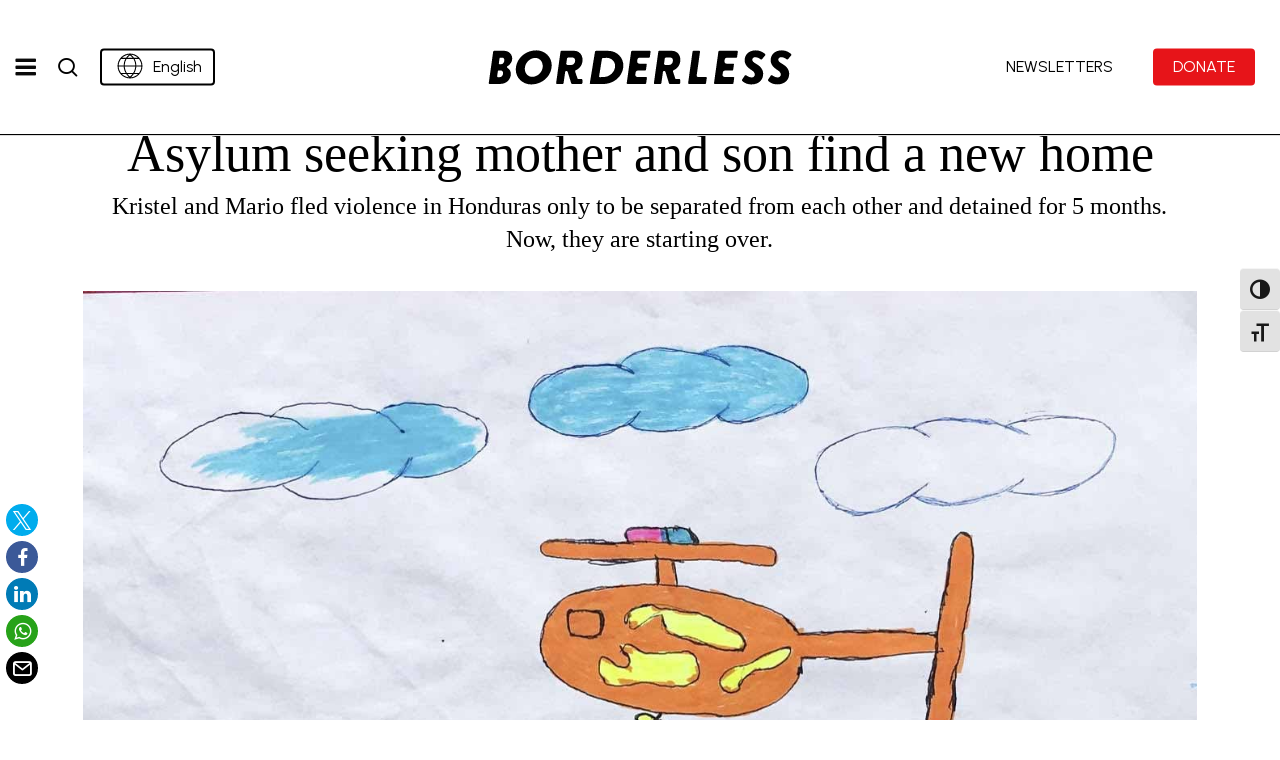

--- FILE ---
content_type: text/html; charset=UTF-8
request_url: https://borderlessmag.org/2019/02/21/asylum-seeking-mother-and-son-find-a-new-home/
body_size: 48354
content:
<!doctype html>
<html lang="en-US" class="no-js">
<head>
	<meta charset="UTF-8">
	<meta name="viewport" content="width=device-width, initial-scale=1, maximum-scale=5" /><meta name='robots' content='index, follow, max-image-preview:large, max-snippet:-1, max-video-preview:-1' />
	<style>img:is([sizes="auto" i], [sizes^="auto," i]) { contain-intrinsic-size: 3000px 1500px }</style>
	
	<!-- This site is optimized with the Yoast SEO Premium plugin v25.5 (Yoast SEO v26.1.1) - https://yoast.com/wordpress/plugins/seo/ -->
	<title>Asylum seeking mother and son find a new home &#8211; Borderless Magazine NFP</title>
<link crossorigin data-rocket-preconnect href="https://fonts.googleapis.com" rel="preconnect">
<link crossorigin data-rocket-preconnect href="https://diffuser-cdn.app-us1.com" rel="preconnect">
<link crossorigin data-rocket-preconnect href="https://wisepops.net" rel="preconnect">
<link crossorigin data-rocket-preconnect href="https://www.googletagmanager.com" rel="preconnect">
<link crossorigin data-rocket-preconnect href="https://d2g2k2oljozvi7.cloudfront.net" rel="preconnect">
<link data-rocket-preload as="style" href="https://fonts.googleapis.com/css?family=Open%20Sans%3A300%2C400%2C600%2C700%7CUrbanist%3A400%2C500%7CZilla%20Slab%3A400%7CNothing%20You%20Could%20Do%3A400&#038;subset=latin%2Clatin-ext,latin&#038;display=swap" rel="preload">
<link href="https://fonts.googleapis.com/css?family=Open%20Sans%3A300%2C400%2C600%2C700%7CUrbanist%3A400%2C500%7CZilla%20Slab%3A400%7CNothing%20You%20Could%20Do%3A400&#038;subset=latin%2Clatin-ext,latin&#038;display=swap" media="print" onload="this.media=&#039;all&#039;" rel="stylesheet">
<noscript><link rel="stylesheet" href="https://fonts.googleapis.com/css?family=Open%20Sans%3A300%2C400%2C600%2C700%7CUrbanist%3A400%2C500%7CZilla%20Slab%3A400%7CNothing%20You%20Could%20Do%3A400&#038;subset=latin%2Clatin-ext,latin&#038;display=swap"></noscript><link rel="preload" data-rocket-preload as="image" href="https://borderlessmag.org/wordpress/wp-content/uploads/2019/02/1_q1MMUCoTOI4jdE5HQ9AP7A.jpeg" fetchpriority="high">
	<meta name="description" content="Asylum seeking mother and son find a new home &#8211; Borderless Magazine NFP" />
	<link rel="canonical" href="https://borderlessmag.org/2019/02/21/asylum-seeking-mother-and-son-find-a-new-home/" />
	<meta property="og:locale" content="en_US" />
	<meta property="og:type" content="article" />
	<meta property="og:title" content="Asylum seeking mother and son find a new home &#8211; Borderless Magazine NFP" />
	<meta property="og:description" content="Asylum seeking mother and son find a new home &#8211; Borderless Magazine NFP" />
	<meta property="og:url" content="https://borderlessmag.org/2019/02/21/asylum-seeking-mother-and-son-find-a-new-home/" />
	<meta property="og:site_name" content="Borderless Magazine NFP" />
	<meta property="article:publisher" content="https://www.facebook.com/BorderlessMagazine" />
	<meta property="article:published_time" content="2019-02-21T15:57:38+00:00" />
	<meta property="og:image" content="https://borderlessmag.org/wordpress/wp-content/uploads/2019/02/1_q1MMUCoTOI4jdE5HQ9AP7A.jpeg" />
	<meta property="og:image:width" content="1377" />
	<meta property="og:image:height" content="1060" />
	<meta property="og:image:type" content="image/jpeg" />
	<meta name="author" content="Nissa Rhee" />
	<meta name="twitter:card" content="summary_large_image" />
	<meta name="twitter:label1" content="Written by" />
	<meta name="twitter:data1" content="Nissa Rhee" />
	<meta name="twitter:label2" content="Est. reading time" />
	<meta name="twitter:data2" content="6 minutes" />
	<script type="application/ld+json" class="yoast-schema-graph">{"@context":"https://schema.org","@graph":[{"@type":"NewsArticle","@id":"https://borderlessmag.org/2019/02/21/asylum-seeking-mother-and-son-find-a-new-home/#article","isPartOf":{"@id":"https://borderlessmag.org/2019/02/21/asylum-seeking-mother-and-son-find-a-new-home/"},"author":[{"@id":"https://borderlessmag.org/#/schema/person/9e1f6ef1d1399b3c22a3df50fa970740"}],"headline":"Asylum seeking mother and son find a new home","datePublished":"2019-02-21T15:57:38+00:00","mainEntityOfPage":{"@id":"https://borderlessmag.org/2019/02/21/asylum-seeking-mother-and-son-find-a-new-home/"},"wordCount":1290,"publisher":{"@id":"https://borderlessmag.org/#organization"},"image":{"@id":"https://borderlessmag.org/2019/02/21/asylum-seeking-mother-and-son-find-a-new-home/#primaryimage"},"thumbnailUrl":"https://borderlessmag.org/wordpress/wp-content/uploads/2019/02/1_q1MMUCoTOI4jdE5HQ9AP7A.jpeg","articleSection":["As Told To"],"inLanguage":"en-US","copyrightYear":"2019","copyrightHolder":{"@id":"https://borderlessmag.org/#organization"}},{"@type":"WebPage","@id":"https://borderlessmag.org/2019/02/21/asylum-seeking-mother-and-son-find-a-new-home/","url":"https://borderlessmag.org/2019/02/21/asylum-seeking-mother-and-son-find-a-new-home/","name":"Asylum seeking mother and son find a new home &#8211; Borderless Magazine NFP","isPartOf":{"@id":"https://borderlessmag.org/#website"},"primaryImageOfPage":{"@id":"https://borderlessmag.org/2019/02/21/asylum-seeking-mother-and-son-find-a-new-home/#primaryimage"},"image":{"@id":"https://borderlessmag.org/2019/02/21/asylum-seeking-mother-and-son-find-a-new-home/#primaryimage"},"thumbnailUrl":"https://borderlessmag.org/wordpress/wp-content/uploads/2019/02/1_q1MMUCoTOI4jdE5HQ9AP7A.jpeg","datePublished":"2019-02-21T15:57:38+00:00","description":"Asylum seeking mother and son find a new home &#8211; Borderless Magazine NFP","inLanguage":"en-US","potentialAction":[{"@type":"ReadAction","target":["https://borderlessmag.org/2019/02/21/asylum-seeking-mother-and-son-find-a-new-home/"]}]},{"@type":"ImageObject","inLanguage":"en-US","@id":"https://borderlessmag.org/2019/02/21/asylum-seeking-mother-and-son-find-a-new-home/#primaryimage","url":"https://borderlessmag.org/wordpress/wp-content/uploads/2019/02/1_q1MMUCoTOI4jdE5HQ9AP7A.jpeg","contentUrl":"https://borderlessmag.org/wordpress/wp-content/uploads/2019/02/1_q1MMUCoTOI4jdE5HQ9AP7A.jpeg"},{"@type":"WebSite","@id":"https://borderlessmag.org/#website","url":"https://borderlessmag.org/","name":"Borderless Magazine NFP","description":"Stories about immigration and immigrants","publisher":{"@id":"https://borderlessmag.org/#organization"},"alternateName":"Borderless","potentialAction":[{"@type":"SearchAction","target":{"@type":"EntryPoint","urlTemplate":"https://borderlessmag.org/?s={search_term_string}"},"query-input":{"@type":"PropertyValueSpecification","valueRequired":true,"valueName":"search_term_string"}}],"inLanguage":"en-US"},{"@type":"Organization","@id":"https://borderlessmag.org/#organization","name":"Borderless Magazine NFP","alternateName":"Borderless Mag","url":"https://borderlessmag.org/","logo":{"@type":"ImageObject","inLanguage":"en-US","@id":"https://borderlessmag.org/#/schema/logo/image/","url":"https://borderlessmag.org/wordpress/wp-content/uploads/2025/08/BorderlessLogo_main_square.jpg","contentUrl":"https://borderlessmag.org/wordpress/wp-content/uploads/2025/08/BorderlessLogo_main_square.jpg","width":696,"height":696,"caption":"Borderless Magazine NFP"},"image":{"@id":"https://borderlessmag.org/#/schema/logo/image/"},"sameAs":["https://www.facebook.com/BorderlessMagazine","https://www.instagram.com/borderless_mag/","https://www.tiktok.com/@borderless_mag"]},{"@type":"Person","@id":"https://borderlessmag.org/#/schema/person/9e1f6ef1d1399b3c22a3df50fa970740","name":"Nissa Rhee","image":{"@type":"ImageObject","inLanguage":"en-US","@id":"https://borderlessmag.org/#/schema/person/image/a78406e3af194ed17f6d178b0e1e9952","url":"https://secure.gravatar.com/avatar/343701f977b46053f6602c06aae6fe8224c8310bb9e2931b66e3a2a9041f4306?s=96&d=mm&r=g","contentUrl":"https://secure.gravatar.com/avatar/343701f977b46053f6602c06aae6fe8224c8310bb9e2931b66e3a2a9041f4306?s=96&d=mm&r=g","caption":"Nissa Rhee"},"description":"Nissa is a Peabody-award nominated journalist whose work has appeared in The Christian Science Monitor and Chicago magazine, among others. In her 15-year career, she has covered global issues as a producer at Chicago Public Radio, served as a foreign correspondent in South Korea and Vietnam, and reported on police abuse and gun violence in Chicago. In 2019, she received the Chicago Headline Club award for best online feature story. Previously, she served as a reporting fellow at the Dart Center for Journalism and Trauma and a juvenile justice reporting fellow at the John Jay College of Criminal Justice. She holds a bachelor’s degree from the University of Chicago and a Master’s degree in International Studies from the University of Queensland","url":"https://borderlessmag.org/author/nissa-rhee/"}]}</script>
	<!-- / Yoast SEO Premium plugin. -->


<link rel='dns-prefetch' href='//www.googletagmanager.com' />
<link rel='dns-prefetch' href='//fonts.googleapis.com' />
<link href='https://fonts.gstatic.com' crossorigin rel='preconnect' />
<link rel="alternate" type="application/rss+xml" title="Borderless Magazine NFP &raquo; Feed" href="https://borderlessmag.org/feed/" />
<script type="text/javascript" id="wpp-js" src="https://d2g2k2oljozvi7.cloudfront.net/wordpress/wp-content/plugins/wordpress-popular-posts/assets/js/wpp.min.js?ver=7.3.5" data-sampling="0" data-sampling-rate="100" data-api-url="https://borderlessmag.org/wp-json/wordpress-popular-posts" data-post-id="32" data-token="55e6f86bb2" data-lang="0" data-debug="0"></script>
<link rel="preload" href="https://borderlessmag.org/wordpress/wp-content/themes/salient/css/fonts/icomoon.woff?v=1.6" as="font" type="font/woff" crossorigin="anonymous"><script type="text/javascript">
/* <![CDATA[ */
window._wpemojiSettings = {"baseUrl":"https:\/\/s.w.org\/images\/core\/emoji\/16.0.1\/72x72\/","ext":".png","svgUrl":"https:\/\/s.w.org\/images\/core\/emoji\/16.0.1\/svg\/","svgExt":".svg","source":{"concatemoji":"https:\/\/borderlessmag.org\/wordpress\/wp-includes\/js\/wp-emoji-release.min.js?ver=6.8.3"}};
/*! This file is auto-generated */
!function(s,n){var o,i,e;function c(e){try{var t={supportTests:e,timestamp:(new Date).valueOf()};sessionStorage.setItem(o,JSON.stringify(t))}catch(e){}}function p(e,t,n){e.clearRect(0,0,e.canvas.width,e.canvas.height),e.fillText(t,0,0);var t=new Uint32Array(e.getImageData(0,0,e.canvas.width,e.canvas.height).data),a=(e.clearRect(0,0,e.canvas.width,e.canvas.height),e.fillText(n,0,0),new Uint32Array(e.getImageData(0,0,e.canvas.width,e.canvas.height).data));return t.every(function(e,t){return e===a[t]})}function u(e,t){e.clearRect(0,0,e.canvas.width,e.canvas.height),e.fillText(t,0,0);for(var n=e.getImageData(16,16,1,1),a=0;a<n.data.length;a++)if(0!==n.data[a])return!1;return!0}function f(e,t,n,a){switch(t){case"flag":return n(e,"\ud83c\udff3\ufe0f\u200d\u26a7\ufe0f","\ud83c\udff3\ufe0f\u200b\u26a7\ufe0f")?!1:!n(e,"\ud83c\udde8\ud83c\uddf6","\ud83c\udde8\u200b\ud83c\uddf6")&&!n(e,"\ud83c\udff4\udb40\udc67\udb40\udc62\udb40\udc65\udb40\udc6e\udb40\udc67\udb40\udc7f","\ud83c\udff4\u200b\udb40\udc67\u200b\udb40\udc62\u200b\udb40\udc65\u200b\udb40\udc6e\u200b\udb40\udc67\u200b\udb40\udc7f");case"emoji":return!a(e,"\ud83e\udedf")}return!1}function g(e,t,n,a){var r="undefined"!=typeof WorkerGlobalScope&&self instanceof WorkerGlobalScope?new OffscreenCanvas(300,150):s.createElement("canvas"),o=r.getContext("2d",{willReadFrequently:!0}),i=(o.textBaseline="top",o.font="600 32px Arial",{});return e.forEach(function(e){i[e]=t(o,e,n,a)}),i}function t(e){var t=s.createElement("script");t.src=e,t.defer=!0,s.head.appendChild(t)}"undefined"!=typeof Promise&&(o="wpEmojiSettingsSupports",i=["flag","emoji"],n.supports={everything:!0,everythingExceptFlag:!0},e=new Promise(function(e){s.addEventListener("DOMContentLoaded",e,{once:!0})}),new Promise(function(t){var n=function(){try{var e=JSON.parse(sessionStorage.getItem(o));if("object"==typeof e&&"number"==typeof e.timestamp&&(new Date).valueOf()<e.timestamp+604800&&"object"==typeof e.supportTests)return e.supportTests}catch(e){}return null}();if(!n){if("undefined"!=typeof Worker&&"undefined"!=typeof OffscreenCanvas&&"undefined"!=typeof URL&&URL.createObjectURL&&"undefined"!=typeof Blob)try{var e="postMessage("+g.toString()+"("+[JSON.stringify(i),f.toString(),p.toString(),u.toString()].join(",")+"));",a=new Blob([e],{type:"text/javascript"}),r=new Worker(URL.createObjectURL(a),{name:"wpTestEmojiSupports"});return void(r.onmessage=function(e){c(n=e.data),r.terminate(),t(n)})}catch(e){}c(n=g(i,f,p,u))}t(n)}).then(function(e){for(var t in e)n.supports[t]=e[t],n.supports.everything=n.supports.everything&&n.supports[t],"flag"!==t&&(n.supports.everythingExceptFlag=n.supports.everythingExceptFlag&&n.supports[t]);n.supports.everythingExceptFlag=n.supports.everythingExceptFlag&&!n.supports.flag,n.DOMReady=!1,n.readyCallback=function(){n.DOMReady=!0}}).then(function(){return e}).then(function(){var e;n.supports.everything||(n.readyCallback(),(e=n.source||{}).concatemoji?t(e.concatemoji):e.wpemoji&&e.twemoji&&(t(e.twemoji),t(e.wpemoji)))}))}((window,document),window._wpemojiSettings);
/* ]]> */
</script>
<link rel='stylesheet' id='dashicons-css' href='https://d2g2k2oljozvi7.cloudfront.net/wordpress/wp-includes/css/dashicons.min.css?ver=6.8.3' type='text/css' media='all' />
<link rel='stylesheet' id='post-views-counter-frontend-css' href='https://d2g2k2oljozvi7.cloudfront.net/wordpress/wp-content/plugins/post-views-counter/css/frontend.min.css?ver=1.5.6' type='text/css' media='all' />
<link rel='alternate stylesheet' id='powerkit-icons-css' href='https://borderlessmag.org/wordpress/wp-content/plugins/powerkit/assets/fonts/powerkit-icons.woff?ver=3.0.2' type='text/css' as='font' type='font/wof' crossorigin />
<link rel='stylesheet' id='powerkit-css' href='https://d2g2k2oljozvi7.cloudfront.net/wordpress/wp-content/plugins/powerkit/assets/css/powerkit.css?ver=3.0.2' type='text/css' media='all' />
<style id='wp-emoji-styles-inline-css' type='text/css'>

	img.wp-smiley, img.emoji {
		display: inline !important;
		border: none !important;
		box-shadow: none !important;
		height: 1em !important;
		width: 1em !important;
		margin: 0 0.07em !important;
		vertical-align: -0.1em !important;
		background: none !important;
		padding: 0 !important;
	}
</style>
<link rel='stylesheet' id='activecampaign-form-block-css' href='https://d2g2k2oljozvi7.cloudfront.net/wordpress/wp-content/plugins/activecampaign-subscription-forms/activecampaign-form-block/build/style-index.css?ver=1761261176' type='text/css' media='all' />
<style id='co-authors-plus-coauthors-style-inline-css' type='text/css'>
.wp-block-co-authors-plus-coauthors.is-layout-flow [class*=wp-block-co-authors-plus]{display:inline}

</style>
<style id='co-authors-plus-avatar-style-inline-css' type='text/css'>
.wp-block-co-authors-plus-avatar :where(img){height:auto;max-width:100%;vertical-align:bottom}.wp-block-co-authors-plus-coauthors.is-layout-flow .wp-block-co-authors-plus-avatar :where(img){vertical-align:middle}.wp-block-co-authors-plus-avatar:is(.alignleft,.alignright){display:table}.wp-block-co-authors-plus-avatar.aligncenter{display:table;margin-inline:auto}

</style>
<style id='co-authors-plus-image-style-inline-css' type='text/css'>
.wp-block-co-authors-plus-image{margin-bottom:0}.wp-block-co-authors-plus-image :where(img){height:auto;max-width:100%;vertical-align:bottom}.wp-block-co-authors-plus-coauthors.is-layout-flow .wp-block-co-authors-plus-image :where(img){vertical-align:middle}.wp-block-co-authors-plus-image:is(.alignfull,.alignwide) :where(img){width:100%}.wp-block-co-authors-plus-image:is(.alignleft,.alignright){display:table}.wp-block-co-authors-plus-image.aligncenter{display:table;margin-inline:auto}

</style>
<link rel='stylesheet' id='awsm-ead-public-css' href='https://d2g2k2oljozvi7.cloudfront.net/wordpress/wp-content/plugins/embed-any-document/css/embed-public.min.css?ver=2.7.8' type='text/css' media='all' />
<style id='global-styles-inline-css' type='text/css'>
:root{--wp--preset--aspect-ratio--square: 1;--wp--preset--aspect-ratio--4-3: 4/3;--wp--preset--aspect-ratio--3-4: 3/4;--wp--preset--aspect-ratio--3-2: 3/2;--wp--preset--aspect-ratio--2-3: 2/3;--wp--preset--aspect-ratio--16-9: 16/9;--wp--preset--aspect-ratio--9-16: 9/16;--wp--preset--color--black: #000000;--wp--preset--color--cyan-bluish-gray: #abb8c3;--wp--preset--color--white: #ffffff;--wp--preset--color--pale-pink: #f78da7;--wp--preset--color--vivid-red: #cf2e2e;--wp--preset--color--luminous-vivid-orange: #ff6900;--wp--preset--color--luminous-vivid-amber: #fcb900;--wp--preset--color--light-green-cyan: #7bdcb5;--wp--preset--color--vivid-green-cyan: #00d084;--wp--preset--color--pale-cyan-blue: #8ed1fc;--wp--preset--color--vivid-cyan-blue: #0693e3;--wp--preset--color--vivid-purple: #9b51e0;--wp--preset--gradient--vivid-cyan-blue-to-vivid-purple: linear-gradient(135deg,rgba(6,147,227,1) 0%,rgb(155,81,224) 100%);--wp--preset--gradient--light-green-cyan-to-vivid-green-cyan: linear-gradient(135deg,rgb(122,220,180) 0%,rgb(0,208,130) 100%);--wp--preset--gradient--luminous-vivid-amber-to-luminous-vivid-orange: linear-gradient(135deg,rgba(252,185,0,1) 0%,rgba(255,105,0,1) 100%);--wp--preset--gradient--luminous-vivid-orange-to-vivid-red: linear-gradient(135deg,rgba(255,105,0,1) 0%,rgb(207,46,46) 100%);--wp--preset--gradient--very-light-gray-to-cyan-bluish-gray: linear-gradient(135deg,rgb(238,238,238) 0%,rgb(169,184,195) 100%);--wp--preset--gradient--cool-to-warm-spectrum: linear-gradient(135deg,rgb(74,234,220) 0%,rgb(151,120,209) 20%,rgb(207,42,186) 40%,rgb(238,44,130) 60%,rgb(251,105,98) 80%,rgb(254,248,76) 100%);--wp--preset--gradient--blush-light-purple: linear-gradient(135deg,rgb(255,206,236) 0%,rgb(152,150,240) 100%);--wp--preset--gradient--blush-bordeaux: linear-gradient(135deg,rgb(254,205,165) 0%,rgb(254,45,45) 50%,rgb(107,0,62) 100%);--wp--preset--gradient--luminous-dusk: linear-gradient(135deg,rgb(255,203,112) 0%,rgb(199,81,192) 50%,rgb(65,88,208) 100%);--wp--preset--gradient--pale-ocean: linear-gradient(135deg,rgb(255,245,203) 0%,rgb(182,227,212) 50%,rgb(51,167,181) 100%);--wp--preset--gradient--electric-grass: linear-gradient(135deg,rgb(202,248,128) 0%,rgb(113,206,126) 100%);--wp--preset--gradient--midnight: linear-gradient(135deg,rgb(2,3,129) 0%,rgb(40,116,252) 100%);--wp--preset--font-size--small: 13px;--wp--preset--font-size--medium: 20px;--wp--preset--font-size--large: 36px;--wp--preset--font-size--x-large: 42px;--wp--preset--spacing--20: 0.44rem;--wp--preset--spacing--30: 0.67rem;--wp--preset--spacing--40: 1rem;--wp--preset--spacing--50: 1.5rem;--wp--preset--spacing--60: 2.25rem;--wp--preset--spacing--70: 3.38rem;--wp--preset--spacing--80: 5.06rem;--wp--preset--shadow--natural: 6px 6px 9px rgba(0, 0, 0, 0.2);--wp--preset--shadow--deep: 12px 12px 50px rgba(0, 0, 0, 0.4);--wp--preset--shadow--sharp: 6px 6px 0px rgba(0, 0, 0, 0.2);--wp--preset--shadow--outlined: 6px 6px 0px -3px rgba(255, 255, 255, 1), 6px 6px rgba(0, 0, 0, 1);--wp--preset--shadow--crisp: 6px 6px 0px rgba(0, 0, 0, 1);}:root { --wp--style--global--content-size: 1300px;--wp--style--global--wide-size: 1300px; }:where(body) { margin: 0; }.wp-site-blocks > .alignleft { float: left; margin-right: 2em; }.wp-site-blocks > .alignright { float: right; margin-left: 2em; }.wp-site-blocks > .aligncenter { justify-content: center; margin-left: auto; margin-right: auto; }:where(.is-layout-flex){gap: 0.5em;}:where(.is-layout-grid){gap: 0.5em;}.is-layout-flow > .alignleft{float: left;margin-inline-start: 0;margin-inline-end: 2em;}.is-layout-flow > .alignright{float: right;margin-inline-start: 2em;margin-inline-end: 0;}.is-layout-flow > .aligncenter{margin-left: auto !important;margin-right: auto !important;}.is-layout-constrained > .alignleft{float: left;margin-inline-start: 0;margin-inline-end: 2em;}.is-layout-constrained > .alignright{float: right;margin-inline-start: 2em;margin-inline-end: 0;}.is-layout-constrained > .aligncenter{margin-left: auto !important;margin-right: auto !important;}.is-layout-constrained > :where(:not(.alignleft):not(.alignright):not(.alignfull)){max-width: var(--wp--style--global--content-size);margin-left: auto !important;margin-right: auto !important;}.is-layout-constrained > .alignwide{max-width: var(--wp--style--global--wide-size);}body .is-layout-flex{display: flex;}.is-layout-flex{flex-wrap: wrap;align-items: center;}.is-layout-flex > :is(*, div){margin: 0;}body .is-layout-grid{display: grid;}.is-layout-grid > :is(*, div){margin: 0;}body{padding-top: 0px;padding-right: 0px;padding-bottom: 0px;padding-left: 0px;}:root :where(.wp-element-button, .wp-block-button__link){background-color: #32373c;border-width: 0;color: #fff;font-family: inherit;font-size: inherit;line-height: inherit;padding: calc(0.667em + 2px) calc(1.333em + 2px);text-decoration: none;}.has-black-color{color: var(--wp--preset--color--black) !important;}.has-cyan-bluish-gray-color{color: var(--wp--preset--color--cyan-bluish-gray) !important;}.has-white-color{color: var(--wp--preset--color--white) !important;}.has-pale-pink-color{color: var(--wp--preset--color--pale-pink) !important;}.has-vivid-red-color{color: var(--wp--preset--color--vivid-red) !important;}.has-luminous-vivid-orange-color{color: var(--wp--preset--color--luminous-vivid-orange) !important;}.has-luminous-vivid-amber-color{color: var(--wp--preset--color--luminous-vivid-amber) !important;}.has-light-green-cyan-color{color: var(--wp--preset--color--light-green-cyan) !important;}.has-vivid-green-cyan-color{color: var(--wp--preset--color--vivid-green-cyan) !important;}.has-pale-cyan-blue-color{color: var(--wp--preset--color--pale-cyan-blue) !important;}.has-vivid-cyan-blue-color{color: var(--wp--preset--color--vivid-cyan-blue) !important;}.has-vivid-purple-color{color: var(--wp--preset--color--vivid-purple) !important;}.has-black-background-color{background-color: var(--wp--preset--color--black) !important;}.has-cyan-bluish-gray-background-color{background-color: var(--wp--preset--color--cyan-bluish-gray) !important;}.has-white-background-color{background-color: var(--wp--preset--color--white) !important;}.has-pale-pink-background-color{background-color: var(--wp--preset--color--pale-pink) !important;}.has-vivid-red-background-color{background-color: var(--wp--preset--color--vivid-red) !important;}.has-luminous-vivid-orange-background-color{background-color: var(--wp--preset--color--luminous-vivid-orange) !important;}.has-luminous-vivid-amber-background-color{background-color: var(--wp--preset--color--luminous-vivid-amber) !important;}.has-light-green-cyan-background-color{background-color: var(--wp--preset--color--light-green-cyan) !important;}.has-vivid-green-cyan-background-color{background-color: var(--wp--preset--color--vivid-green-cyan) !important;}.has-pale-cyan-blue-background-color{background-color: var(--wp--preset--color--pale-cyan-blue) !important;}.has-vivid-cyan-blue-background-color{background-color: var(--wp--preset--color--vivid-cyan-blue) !important;}.has-vivid-purple-background-color{background-color: var(--wp--preset--color--vivid-purple) !important;}.has-black-border-color{border-color: var(--wp--preset--color--black) !important;}.has-cyan-bluish-gray-border-color{border-color: var(--wp--preset--color--cyan-bluish-gray) !important;}.has-white-border-color{border-color: var(--wp--preset--color--white) !important;}.has-pale-pink-border-color{border-color: var(--wp--preset--color--pale-pink) !important;}.has-vivid-red-border-color{border-color: var(--wp--preset--color--vivid-red) !important;}.has-luminous-vivid-orange-border-color{border-color: var(--wp--preset--color--luminous-vivid-orange) !important;}.has-luminous-vivid-amber-border-color{border-color: var(--wp--preset--color--luminous-vivid-amber) !important;}.has-light-green-cyan-border-color{border-color: var(--wp--preset--color--light-green-cyan) !important;}.has-vivid-green-cyan-border-color{border-color: var(--wp--preset--color--vivid-green-cyan) !important;}.has-pale-cyan-blue-border-color{border-color: var(--wp--preset--color--pale-cyan-blue) !important;}.has-vivid-cyan-blue-border-color{border-color: var(--wp--preset--color--vivid-cyan-blue) !important;}.has-vivid-purple-border-color{border-color: var(--wp--preset--color--vivid-purple) !important;}.has-vivid-cyan-blue-to-vivid-purple-gradient-background{background: var(--wp--preset--gradient--vivid-cyan-blue-to-vivid-purple) !important;}.has-light-green-cyan-to-vivid-green-cyan-gradient-background{background: var(--wp--preset--gradient--light-green-cyan-to-vivid-green-cyan) !important;}.has-luminous-vivid-amber-to-luminous-vivid-orange-gradient-background{background: var(--wp--preset--gradient--luminous-vivid-amber-to-luminous-vivid-orange) !important;}.has-luminous-vivid-orange-to-vivid-red-gradient-background{background: var(--wp--preset--gradient--luminous-vivid-orange-to-vivid-red) !important;}.has-very-light-gray-to-cyan-bluish-gray-gradient-background{background: var(--wp--preset--gradient--very-light-gray-to-cyan-bluish-gray) !important;}.has-cool-to-warm-spectrum-gradient-background{background: var(--wp--preset--gradient--cool-to-warm-spectrum) !important;}.has-blush-light-purple-gradient-background{background: var(--wp--preset--gradient--blush-light-purple) !important;}.has-blush-bordeaux-gradient-background{background: var(--wp--preset--gradient--blush-bordeaux) !important;}.has-luminous-dusk-gradient-background{background: var(--wp--preset--gradient--luminous-dusk) !important;}.has-pale-ocean-gradient-background{background: var(--wp--preset--gradient--pale-ocean) !important;}.has-electric-grass-gradient-background{background: var(--wp--preset--gradient--electric-grass) !important;}.has-midnight-gradient-background{background: var(--wp--preset--gradient--midnight) !important;}.has-small-font-size{font-size: var(--wp--preset--font-size--small) !important;}.has-medium-font-size{font-size: var(--wp--preset--font-size--medium) !important;}.has-large-font-size{font-size: var(--wp--preset--font-size--large) !important;}.has-x-large-font-size{font-size: var(--wp--preset--font-size--x-large) !important;}
:where(.wp-block-post-template.is-layout-flex){gap: 1.25em;}:where(.wp-block-post-template.is-layout-grid){gap: 1.25em;}
:where(.wp-block-columns.is-layout-flex){gap: 2em;}:where(.wp-block-columns.is-layout-grid){gap: 2em;}
:root :where(.wp-block-pullquote){font-size: 1.5em;line-height: 1.6;}
</style>
<link rel='stylesheet' id='borderless-layout-style-css' href='https://d2g2k2oljozvi7.cloudfront.net/wordpress/wp-content/plugins/borderless-layout/assets/style.css?ver=1756445865' type='text/css' media='all' />
<link rel='stylesheet' id='media-credit-css' href='https://d2g2k2oljozvi7.cloudfront.net/wordpress/wp-content/plugins/media-credit/public/css/media-credit.min.css?ver=4.3.0' type='text/css' media='all' />
<link rel='stylesheet' id='powerkit-author-box-css' href='https://d2g2k2oljozvi7.cloudfront.net/wordpress/wp-content/plugins/powerkit/modules/author-box/public/css/public-powerkit-author-box.css?ver=3.0.2' type='text/css' media='all' />
<link rel='stylesheet' id='powerkit-basic-elements-css' href='https://d2g2k2oljozvi7.cloudfront.net/wordpress/wp-content/plugins/powerkit/modules/basic-elements/public/css/public-powerkit-basic-elements.css?ver=3.0.2' type='text/css' media='screen' />
<link rel='stylesheet' id='powerkit-coming-soon-css' href='https://d2g2k2oljozvi7.cloudfront.net/wordpress/wp-content/plugins/powerkit/modules/coming-soon/public/css/public-powerkit-coming-soon.css?ver=3.0.2' type='text/css' media='all' />
<link rel='stylesheet' id='powerkit-content-formatting-css' href='https://d2g2k2oljozvi7.cloudfront.net/wordpress/wp-content/plugins/powerkit/modules/content-formatting/public/css/public-powerkit-content-formatting.css?ver=3.0.2' type='text/css' media='all' />
<link rel='stylesheet' id='powerkit-сontributors-css' href='https://d2g2k2oljozvi7.cloudfront.net/wordpress/wp-content/plugins/powerkit/modules/contributors/public/css/public-powerkit-contributors.css?ver=3.0.2' type='text/css' media='all' />
<link rel='stylesheet' id='powerkit-featured-categories-css' href='https://d2g2k2oljozvi7.cloudfront.net/wordpress/wp-content/plugins/powerkit/modules/featured-categories/public/css/public-powerkit-featured-categories.css?ver=3.0.2' type='text/css' media='all' />
<link rel='stylesheet' id='powerkit-inline-posts-css' href='https://d2g2k2oljozvi7.cloudfront.net/wordpress/wp-content/plugins/powerkit/modules/inline-posts/public/css/public-powerkit-inline-posts.css?ver=3.0.2' type='text/css' media='all' />
<link rel='stylesheet' id='powerkit-widget-posts-css' href='https://d2g2k2oljozvi7.cloudfront.net/wordpress/wp-content/plugins/powerkit/modules/posts/public/css/public-powerkit-widget-posts.css?ver=3.0.2' type='text/css' media='all' />
<link rel='stylesheet' id='powerkit-share-buttons-css' href='https://d2g2k2oljozvi7.cloudfront.net/wordpress/wp-content/plugins/powerkit/modules/share-buttons/public/css/public-powerkit-share-buttons.css?ver=3.0.2' type='text/css' media='all' />
<link rel='stylesheet' id='powerkit-table-of-contents-css' href='https://d2g2k2oljozvi7.cloudfront.net/wordpress/wp-content/plugins/powerkit/modules/table-of-contents/public/css/public-powerkit-table-of-contents.css?ver=3.0.2' type='text/css' media='all' />
<link rel='stylesheet' id='widget-builder-css' href='https://d2g2k2oljozvi7.cloudfront.net/wordpress/wp-content/plugins/ultimate-widget-builder-pro-vc/assets/css/home-widget-builder.css?ver=6.8.3' type='text/css' media='all' />
<link rel='stylesheet' id='ui-font-css' href='https://d2g2k2oljozvi7.cloudfront.net/wordpress/wp-content/plugins/wp-accessibility/toolbar/fonts/css/a11y-toolbar.css?ver=2.2.5' type='text/css' media='all' />
<link rel='stylesheet' id='wpa-toolbar-css' href='https://d2g2k2oljozvi7.cloudfront.net/wordpress/wp-content/plugins/wp-accessibility/toolbar/css/a11y.css?ver=2.2.5' type='text/css' media='all' />
<link rel='stylesheet' id='ui-fontsize.css-css' href='https://d2g2k2oljozvi7.cloudfront.net/wordpress/wp-content/plugins/wp-accessibility/toolbar/css/a11y-fontsize.css?ver=2.2.5' type='text/css' media='all' />
<style id='ui-fontsize.css-inline-css' type='text/css'>
html { --wpa-font-size: clamp( 24px, 1.5rem, 36px ); --wpa-h1-size : clamp( 48px, 3rem, 72px ); --wpa-h2-size : clamp( 40px, 2.5rem, 60px ); --wpa-h3-size : clamp( 32px, 2rem, 48px ); --wpa-h4-size : clamp( 28px, 1.75rem, 42px ); --wpa-sub-list-size: 1.1em; --wpa-sub-sub-list-size: 1em; } 
</style>
<link rel='stylesheet' id='wpa-style-css' href='https://d2g2k2oljozvi7.cloudfront.net/wordpress/wp-content/plugins/wp-accessibility/css/wpa-style.css?ver=2.2.5' type='text/css' media='all' />
<style id='wpa-style-inline-css' type='text/css'>
:root { --admin-bar-top : 7px; }
</style>
<link rel='stylesheet' id='wpda_wpdp_public-css' href='https://d2g2k2oljozvi7.cloudfront.net/wordpress/wp-content/plugins/wp-data-access/public/../assets/css/wpda_public.css?ver=5.5.60' type='text/css' media='all' />
<link rel='stylesheet' id='trp-language-switcher-style-css' href='https://d2g2k2oljozvi7.cloudfront.net/wordpress/wp-content/plugins/translatepress-multilingual/assets/css/trp-language-switcher.css?ver=3.0' type='text/css' media='all' />
<link rel='stylesheet' id='wordpress-popular-posts-css-css' href='https://d2g2k2oljozvi7.cloudfront.net/wordpress/wp-content/plugins/wordpress-popular-posts/assets/css/wpp.css?ver=7.3.5' type='text/css' media='all' />
<link rel='stylesheet' id='salient-grid-system-css' href='https://d2g2k2oljozvi7.cloudfront.net/wordpress/wp-content/themes/salient/css/build/grid-system.css?ver=17.4.1' type='text/css' media='all' />
<link rel='stylesheet' id='main-styles-css' href='https://d2g2k2oljozvi7.cloudfront.net/wordpress/wp-content/themes/salient/css/build/style.css?ver=17.4.1' type='text/css' media='all' />
<style id='main-styles-inline-css' type='text/css'>
body[data-bg-header] .container-wrap { 
				padding-bottom: 0; 
			} 
			#pagination { 
				margin-bottom: 40px; 
			}
@media only screen and (max-width:999px){#ajax-content-wrap .top-level .nectar-post-grid[data-animation*="fade"] .nectar-post-grid-item,#ajax-content-wrap .top-level .nectar-post-grid[data-animation="zoom-out-reveal"] .nectar-post-grid-item *:not(.content):not(.bg-overlay),#ajax-content-wrap .top-level .nectar-post-grid[data-animation="zoom-out-reveal"] .nectar-post-grid-item *:before{transform:none;opacity:1;clip-path:none;}#ajax-content-wrap .top-level .nectar-post-grid[data-animation="zoom-out-reveal"] .nectar-post-grid-item .nectar-el-parallax-scroll .nectar-post-grid-item-bg-wrap-inner{transform:scale(1.275);}}.wpb_row.vc_row.top-level .nectar-video-bg{opacity:1;height:100%;width:100%;object-fit:cover;object-position:center center;}body.using-mobile-browser .wpb_row.vc_row.top-level .nectar-video-wrap{left:0;}body.using-mobile-browser .wpb_row.vc_row.top-level.full-width-section .nectar-video-wrap:not(.column-video){left:50%;}body.using-mobile-browser #nectar_fullscreen_rows[data-mobile-disable="off"] .wpb_row.vc_row.top-level.full-width-section .nectar-video-wrap:not(.column-video){left:0;}.wpb_row.vc_row.top-level .nectar-video-wrap{opacity:1;width:100%;}body .wpb_row.parallax_section.top-level > .nectar-video-wrap video:not(.translate){opacity:1;}.top-level .portfolio-items[data-loading=lazy-load] .col .inner-wrap.animated .top-level-image{opacity:1;}.wpb_row.vc_row.top-level .column-image-bg-wrap[data-n-parallax-bg="true"] .column-image-bg,.wpb_row.vc_row.top-level + .wpb_row .column-image-bg-wrap[data-n-parallax-bg="true"] .column-image-bg,#portfolio-extra > .wpb_row.vc_row.parallax_section:first-child .row-bg{transform:none!important;height:100%!important;opacity:1;}#portfolio-extra > .wpb_row.vc_row.parallax_section .row-bg{background-attachment:scroll;}.scroll-down-wrap.hidden{transform:none;opacity:1;}#ajax-loading-screen[data-disable-mobile="0"]{display:none!important;}body[data-slide-out-widget-area-style="slide-out-from-right"].material .slide_out_area_close.hide_until_rendered{opacity:0;}
</style>
<link rel='stylesheet' id='nectar-header-layout-centered-logo-between-menu-alt-css' href='https://d2g2k2oljozvi7.cloudfront.net/wordpress/wp-content/themes/salient/css/build/header/header-layout-centered-logo-between-menu-alt.css?ver=17.4.1' type='text/css' media='all' />
<link rel='stylesheet' id='nectar-single-styles-css' href='https://d2g2k2oljozvi7.cloudfront.net/wordpress/wp-content/themes/salient/css/build/single.css?ver=17.4.1' type='text/css' media='all' />
<link rel='stylesheet' id='nectar-element-wpb-column-border-css' href='https://d2g2k2oljozvi7.cloudfront.net/wordpress/wp-content/themes/salient/css/build/elements/element-wpb-column-border.css?ver=17.4.1' type='text/css' media='all' />
<link rel='stylesheet' id='nectar-wpforms-css' href='https://d2g2k2oljozvi7.cloudfront.net/wordpress/wp-content/themes/salient/css/build/third-party/wpforms.css?ver=17.4.1' type='text/css' media='all' />
<link rel='stylesheet' id='nectar-brands-css' href='https://d2g2k2oljozvi7.cloudfront.net/wordpress/wp-content/themes/salient/css/nectar-brands.css?ver=17.4.1' type='text/css' media='all' />

<link rel='stylesheet' id='responsive-css' href='https://d2g2k2oljozvi7.cloudfront.net/wordpress/wp-content/themes/salient/css/build/responsive.css?ver=17.4.1' type='text/css' media='all' />
<link rel='stylesheet' id='skin-material-css' href='https://d2g2k2oljozvi7.cloudfront.net/wordpress/wp-content/themes/salient/css/build/skin-material.css?ver=17.4.1' type='text/css' media='all' />
<link rel='stylesheet' id='salient-wp-menu-dynamic-css' href='https://d2g2k2oljozvi7.cloudfront.net/wordpress/wp-content/uploads/salient/menu-dynamic.css?ver=85246' type='text/css' media='all' />
<link rel='stylesheet' id='rsfv-fallback-css' href='https://d2g2k2oljozvi7.cloudfront.net/wordpress/wp-content/plugins/really-simple-featured-video/includes/Compatibility/Themes/Fallback/styles.css?ver=1760616948' type='text/css' media='all' />
<style id='rsfv-fallback-inline-css' type='text/css'>
.rsfv-has-video video.rsfv-video,
                        .rsfv-has-video iframe.rsfv-video 
                        {width: 100% !important; height: auto; aspect-ratio: 21/9;}
</style>
<link rel='stylesheet' id='js_composer_custom_css-css' href='//d2g2k2oljozvi7.cloudfront.net/wordpress/wp-content/uploads/js_composer/custom.css?ver=8.4.2' type='text/css' media='all' />
<link rel='stylesheet' id='dynamic-css-css' href='https://d2g2k2oljozvi7.cloudfront.net/wordpress/wp-content/themes/salient/css/salient-dynamic-styles.css?ver=74177' type='text/css' media='all' />
<style id='dynamic-css-inline-css' type='text/css'>
@media only screen and (min-width:1000px){body #ajax-content-wrap.no-scroll{min-height:calc(100vh - 86px);height:calc(100vh - 86px)!important;}}@media only screen and (min-width:1000px){#page-header-wrap.fullscreen-header,#page-header-wrap.fullscreen-header #page-header-bg,html:not(.nectar-box-roll-loaded) .nectar-box-roll > #page-header-bg.fullscreen-header,.nectar_fullscreen_zoom_recent_projects,#nectar_fullscreen_rows:not(.afterLoaded) > div{height:calc(100vh - 85px);}.wpb_row.vc_row-o-full-height.top-level,.wpb_row.vc_row-o-full-height.top-level > .col.span_12{min-height:calc(100vh - 85px);}html:not(.nectar-box-roll-loaded) .nectar-box-roll > #page-header-bg.fullscreen-header{top:86px;}.nectar-slider-wrap[data-fullscreen="true"]:not(.loaded),.nectar-slider-wrap[data-fullscreen="true"]:not(.loaded) .swiper-container{height:calc(100vh - 84px)!important;}.admin-bar .nectar-slider-wrap[data-fullscreen="true"]:not(.loaded),.admin-bar .nectar-slider-wrap[data-fullscreen="true"]:not(.loaded) .swiper-container{height:calc(100vh - 84px - 32px)!important;}}.admin-bar[class*="page-template-template-no-header"] .wpb_row.vc_row-o-full-height.top-level,.admin-bar[class*="page-template-template-no-header"] .wpb_row.vc_row-o-full-height.top-level > .col.span_12{min-height:calc(100vh - 32px);}body[class*="page-template-template-no-header"] .wpb_row.vc_row-o-full-height.top-level,body[class*="page-template-template-no-header"] .wpb_row.vc_row-o-full-height.top-level > .col.span_12{min-height:100vh;}@media only screen and (max-width:999px){.using-mobile-browser #nectar_fullscreen_rows:not(.afterLoaded):not([data-mobile-disable="on"]) > div{height:calc(100vh - 106px);}.using-mobile-browser .wpb_row.vc_row-o-full-height.top-level,.using-mobile-browser .wpb_row.vc_row-o-full-height.top-level > .col.span_12,[data-permanent-transparent="1"].using-mobile-browser .wpb_row.vc_row-o-full-height.top-level,[data-permanent-transparent="1"].using-mobile-browser .wpb_row.vc_row-o-full-height.top-level > .col.span_12{min-height:calc(100vh - 106px);}html:not(.nectar-box-roll-loaded) .nectar-box-roll > #page-header-bg.fullscreen-header,.nectar_fullscreen_zoom_recent_projects,.nectar-slider-wrap[data-fullscreen="true"]:not(.loaded),.nectar-slider-wrap[data-fullscreen="true"]:not(.loaded) .swiper-container,#nectar_fullscreen_rows:not(.afterLoaded):not([data-mobile-disable="on"]) > div{height:calc(100vh - 53px);}.wpb_row.vc_row-o-full-height.top-level,.wpb_row.vc_row-o-full-height.top-level > .col.span_12{min-height:calc(100vh - 53px);}body[data-transparent-header="false"] #ajax-content-wrap.no-scroll{min-height:calc(100vh - 53px);height:calc(100vh - 53px);}}.screen-reader-text,.nectar-skip-to-content:not(:focus){border:0;clip:rect(1px,1px,1px,1px);clip-path:inset(50%);height:1px;margin:-1px;overflow:hidden;padding:0;position:absolute!important;width:1px;word-wrap:normal!important;}.row .col img:not([srcset]){width:auto;}.row .col img.img-with-animation.nectar-lazy:not([srcset]){width:100%;}
/*Newsletter input text colour change*/
body[data-form-style="minimal"] .container-wrap .span_12.light input[type="email"]:not(:root):not(:root):not(:root){color:#111 !important; -webkit-text-fill-color:#111 !important; caret-color:#111 !important;}

/* HEADER OVERRIDES */
#header-outer:not([data-format=centered-menu-under-logo]):not([data-format=centered-menu-bottom-bar]) #top nav>ul>li.trp-language-switcher-container[class*=button_]>a {
    padding-left:17px; padding-right:13px;
}

body .container-wrap,
body .container-wrap .main-content {
    margin-bottom:0!important;
    padding-bottom:0!important;
}

#header-outer nav>ul>.megamenu.nectar-megamenu-menu-item>.sub-menu {padding-top:40px; padding-bottom:40px;}

#top nav>ul>.megamenu ul>li.center {text-align:center;}
#top nav>ul>.megamenu ul>li.image-top a {
    display: flex;
    flex-direction: column-reverse;
    align-items: center;
    gap: 20px;
}

#top nav>ul>.megamenu ul>li.underline::after {
    content:' '; 
    display:block; 
    width:50px; 
    height:2px; 
    background:#e71419; 
    margin:25px 5px;
    padding:0;}
    
#top nav>ul>.megamenu ul>li.line-above::before {
    content:' '; 
    display:block; 
    width:50px; 
    height:2px; 
    background:#e71419; 
    margin:50px 5px 25px 5px;
    padding:0;}    

#header-outer header .nectar-menu-icon-img {max-height:none;}
#top nav>ul>.megamenu ul > li.red > a .menu-title-text,
#slide-out-widget-area.slide-out-from-right-hover .inner-wrap>.inner .off-canvas-menu-container li.red > a {color:#e71419;}
#top nav>ul>.megamenu ul > li.bold > a .menu-title-text,
#slide-out-widget-area.slide-out-from-right-hover .inner-wrap>.inner .off-canvas-menu-container li.bold > a {font-weight:700;}
#top nav>ul>.megamenu ul > li.large > a .menu-title-text,
#slide-out-widget-area.slide-out-from-right-hover .inner-wrap>.inner .off-canvas-menu-container li.large > a {font-size:24px;}


/*li.trp-language-switcher-container .menu-title-text::after {
    content: '\f054';
    font-family: 'FontAwesome';
    font-size:14px;
    margin:0 5px;
}*/   

li.trp-language-switcher-container .nectar-menu-icon {
    margin-top:2px;
}

/*CUSTOM PLUGIN OVERRIDES*/
body .wpb_wrapper>div {margin-bottom:0;}
/*Removes snippet controlled double-up of media credit*/
.bl-layout .media-credit {display:none;}

.bl-article__row {
    gap:20px;
    padding-right:0;
}

.bl-layout__content > .bl-article:not(:last-child), .bl-layout__content > .bl-layout__article:not(:last-child) {
    padding-bottom:15px;
    margin-bottom:25px;
}

.bl-article__media { aspect-ratio: 3 / 2;  width: 100%; overflow:hidden; text-align:center; display:inline-block;}
.bl-article__media a, .bl-article__media img {min-width: 100%;  height: 100%!important;  object-fit: cover; margin-left:auto; margin-right:auto;}

.bl-layout__image img {margin-bottom:20px!important; margin-left:auto; margin-right:auto;}
    .bl-article__image {border-radius:0; margin-bottom:10px!important;}

.bl-layout--standard .bl-article__media {margin-bottom:10px;}

.bl-layout__header {
    margin-bottom:2rem!important;
}

.bl-article .media-credit {
        font-family:Zilla Slab;   
        font-size:12px;
        text-align:left;
}

.bl-article__authors {letter-spacing:1px; line-height:1.5em;}

.bl-layout__counter {display:none;}

.bl-layout__title {font-size:28px; letter-spacing:-1px;}
.bl-layout__header-button, .bl-layout__header-button:hover {
    background:none!important;
    padding:0;
    color:#000!important;
    font-family:Zilla Slab;    
    min-width:50px;
}

.bl-article__title {
    margin-bottom:10px!important;
}

    .bl-article__title-text {
        margin-bottom:0!important;
        line-height:1.1em;
        font-size:22px;
    }

    .bl-article--standard h3.bl-article__title-text {
        margin-bottom:0!important;
        line-height:1.3em!important;
        font-size:20px!important;
    }

.rsfv-shortcode-wrapper, iframe.rsfv-video.iframe-embed {
    height:500px!important; 
    width:260px!important;
    margin:auto;
    text-align:center;
}
.rsfv-shortcode-wrapper .iframe.rsfv-video.iframe-embed {
    
}

.bl-article__meta {
    color:#000; 
    margin:5px 0; 
    text-transform:uppercase;
    font-family:Zilla Slab;
    display:inline-block;
}

.bl-article__counter {
    color:#e71419;
    margin-right:10px;
    font-size:20px;
}

.bl-layout__content > .bl-article {
    margin-bottom:0;
}

.bl-layout__content > .bl-article:not(:last-child),
.bl-layout__content > .bl-layout__article:not(:last-child) {
    border-bottom: 1px solid #ccc;
    padding:0 0 20px;
    margin:0 0 20px;    
}

.bl-layout__excerpt {
    margin:10px 0;
    font-size: 1rem;
    line-height: 1.6;    
}

/*Quote Versions*/
.bl-layout--quote .bl-layout__header {
    border-bottom:0px solid #000;
    margin-bottom:10px!important;
}

.bl-layout--quote .bl-article {
    margin-bottom:0px!important;
}

.bl-layout--quote .bl-article__col--text {padding-right:40px;}

.bl-layout__content blockquote.bl-article__quote {
    font-size:28px!important;
    line-height:1.2em;
    text-align:left;
    padding:0!important;
    text-indent: 15px;
    margin:15px 0!important;
}

    .bl-article__quote {
        text-align:left;
    }

    .bl-layout__content blockquote.bl-article__quote::before {
        content: '"';
        border-top:0px solid #000!important;        
        width:auto;
        height:auto;    
        display:inline!important;
        left:0px;
        margin-right:10px;
        transform:translate(-15px,-5px);        
    }
    
    .bl-layout__content blockquote.bl-article__quote::after {
        content:'"';
        border-bottom:0px solid #000!important;
        display:inline!important;
        left:0;
        position:relative;
        transform:none;
        margin-left:0;
        transform:translate(0,-5px);        
    }

.bl-article__read-more {
    margin-top:5px;
    font-weight:bold;
    font-size:22px;
}

/*Light override colours*/
.light .bl-layout__title,
.light .bl-article__title a,
.light .bl-article__excerpt,
.light .media-credit,
.light .bl-article__read-more a
{
    color:#fff;
}

.bl-article__excerpt {
    font-size:16px;
}

/*Featured Centred version*/
.bl-article--featured {display:grid; gap:1.5rem;}
.bl-article--featured .bl-article__media {aspect-ratio: 4/3;}
.bl-layout--featured {text-align:center;}
.bl-article__image--featured {max-width:100%;}
.bl-article__title--featured h2 {font-size:30px; line-height:1.3em;}
.bl-layout--featured .bl-article__meta {justify-content:center;}

.bl-article--featured .bl-article__excerpt {
    font-size:20px;
}


.bl-article__content--featured {
  display: grid;
  height: 100%; /* or set height */
  grid-template-rows: 1fr 1fr; /* evenly spaced rows */
}

.bl-article .ccfic, .bl-article .ccfic .ccfic-text {display:none!important;}

/*Grid version*/
.bl-layout__grid {
    gap:0 1.5rem;
}

.bl-layout--grid .bl-layout__header {
    margin-right:20px;
}    

.bl-layout--grid .bl-layout__header-button {
}

.bl-article--grid-item {
    padding-left:0!important;
    gap:10px;
}

.bl-article--grid-item h3, .bl-article--video h3 {
    font-size:20px!important;
    line-height:1.38!important;
}

.bl-article--grid-item div.bl-article__image {
    padding-right:20px;
    height:auto!important;
}

    .bl-article--grid .bl-article__content {
        padding:10px 20px 10px 0;    
    }
    
    
/*2 column versions*/
.bl-article--two-col .bl-article__row {padding-right:20px;}

    .bl-article--two-col .bl-article__row h3.bl-article__title-text {
        font-size:22px!important;
        line-height:1.3;
    }

/*END CUSTOM PLUGIN OVERRIDES*/


.ay-toolbar.custom-location {top:100px;}

/*START - Heading override classes for in-page heading hierarchy*/
.h1-style, .h1-style h2, .h1-style h3, .h1-stlye h4 {
    text-transform: capitalize;
    font-weight: 700;
    font-size: 51px;
    /*line-height: 62.9px;*/
    line-height: 1.23em;
}
.h2-style, .h2-style h1, .h2-style h3, .h2-stlye h4 {
    text-transform: none;
    font-weight: 700;
    font-size: 32.3px;
    /*line-height: 40.8px;*/
    line-height: 1.26em;
}
.h3-style, .h3-style h1, .h3-style h2, .h3-stlye h4 {
    text-transform: none;
    font-weight: 700;
    font-size: 22.1px;
    /*line-height: 30.6px!important;*/
    line-height: 1.38em;
}
.h4-style, .h4-style h1, .h4-style h2, .h4-stlye h3 {
    text-transform: none;
    font-weight: 900;
    font-size: 20px;
    /*line-height: 26px;*/
    line-height: 1.2em;
}
.h5-style {
}
.h6-style {
}
/*FINISH - Heading override classes for in-page heading hierarchy*/

/*Control Scroll Header Heights*/
body #header-outer[data-format="centered-menu-bottom-bar"] .span_3 {height:100px;}

#header-outer .small-nav #top {
    padding:15px 0!important;
}
#header-outer[data-format="centered-menu-bottom-bar"] #top .span_9:not[class="col_last"] {height:40px;}
/*End Control Scroll Header Heights*/

#header-outer[data-format="centered-menu-bottom-bar"] #top .span_3 nav.left-side,
#header-outer[data-format="centered-menu-bottom-bar"] #top .span_3 nav.right-side {
    top:80px!important;
}

.width-100 {
    width: auto;
}

body .wpb_content_element a:hover, #sidebar .wpp-list.wpp-cardview a:hover {
    color: #000 !important;
}

body .wpb_content_element a {
    color: #000000;
    border-bottom: 2px solid #000;
}

.no-style, .no-underline {
        text-decoration: none !important;
        border-bottom:0px solid #fff!important;
}

.broken_link, a.broken_link {
    text-decoration: none !important;
}

body.material #header-outer #social-in-menu i {
    width: 24px !important;
}

body.material .nectar-button.large:hover {
    background-color: #8b2405 !important;
    opacity: 1;
}

/* --- WEGLOT --- */
div#weglottranslate, li#weglottranslate_scroll {font-size:14px; /*text-align:center;*/ text-align: left; width:280px; /*margin:0 auto;*/}
div#weglottranslate { margin-top: -36px;}
.widget_weglot-translate .country-selector label, .widget_weglot-translate .country-selector.weglot-inline li {margin:5px;}
.widget_weglot-translate .country-selector label::after {content:"\f0ac"; font-family:fontawesome; margin-left:10px;}


.country-selector.weglot-dropdown .wgcurrent, .country-selector.weglot-dropdown {background:#ffffff; border-radius: 5px;}


.country-selector.weglot-dropdown .wgcurrent a, .country-selector.weglot-dropdown .wgcurrent span {padding-right:28px;}

.country-selector.weglot-dropdown li {
    list-style: none !important;
}

.country-selector.weglot-dropdown .wgcurrent:before {
    content: '\f0ac';
    font-family: 'FontAwesome';
    margin-left: 10px;
}

.country-selector.weglot-dropdown .wgcurrent:after {
    top: 16px !important;
    content: '\f107';
    font-family: 'FontAwesome';
    background: none;
    height: auto;
}

.country-selector {
    left: 130px;
}

.country-selector.weglot-dropdown ul {
    border-bottom-right-radius: 5px;
    border-bottom-left-radius: 5px;
}

.country-selector li {
    padding: 0 10px !important;
}

.country-selector.weglot-default {
    position:fixed;
    top: 70px;
    bottom: unset !important;
    left: 340px;
    font-size: 14px;
	width: auto;
}

.country-selector.weglot-dropdown span {
    display: inline !important;
}

span.wglanguage-name {
    color: #000 !important;
}

.country-selector.weglot-inline a:hover {
    text-decoration: none;
    color: #000 !important;
}

/*
nav.right-side #menu-header-menu li.weglot-language ul.sub-menu {
    padding: 10px !important;
    width: 100% !important;
    top: 37% !important;
    border-radius: 5px !important;
    box-shadow: none !important;
    border: 1px solid #e0e0e0;
    border-top-left-radius: 0 !important;
    border-top-right-radius: 0 !important;
    height: 35px;
}

.right-side #menu-header-menu li.weglot-parent-menu-item ul.sub-menu a, .right-side #menu-header-menu li.weglot-parent-menu-item ul.sub-menu li {
    padding: 0 !important;
    float: left;
}

#menu-header-menu .weglot-parent-menu-item.weglot-lang.menu-item-weglot.weglot-language {
    display: none !important;
}

.right-side #menu-header-menu li.weglot-parent-menu-item.weglot-language a.sf-with-ul {
    border: 1px solid #dddddd !important;
    padding: 10px 7px !important;
    border-radius: 5px !important;
    display: inline-block !important;
}

.right-side #menu-header-menu li.weglot-parent-menu-item.weglot-language a.sf-with-ul:before, .right-side #menu-header-menu li.weglot-parent-menu-item.weglot-language a:before {
    content: '\f0ac';
    font-family: 'FontAwesome';
    margin-right: 10px;
}

.right-side #menu-header-menu li.weglot-parent-menu-item.weglot-language a.sf-with-ul:after, .right-side #menu-header-menu li.weglot-parent-menu-item.weglot-language a:after {
    content: '\f107';
    font-family: 'FontAwesome';
    margin-left: 10px;
}
*/
/* --- HOME FEATURED SHOW FIRST ITEM LARGE --- */

/*.home .feature .blog-recent > div.col {
    margin-right:0;
    width:25%;
    margin-left:0!important;
    margin-bottom:10px;
}

.home .feature .blog-recent > div.col:first-child {
    width: 69%;
    margin-right:6%!important;
    float: left;
    display: inline-flex;
    margin-bottom:0;
}*/

/*.home .feature .blog-recent > div.col:nth-child(2) {
    margin-bottom: 20px;
}*/

.home .featured-latest .post-thumbnail-wrap {width:53%; margin-left:2%; float:right;}

.blog-recent[data-style=title_only] .col {padding:10px 0; text-align:left; border-bottom:1px solid #ccc;}
.blog-recent[data-style=title_only] .col:hover{transform:none!important;}
.blog-recent[data-style=title_only] .col:last-child {border-bottom:0px solid #ccc;}
.blog-recent[data-style=title_only] .col .post-header {width:100%; left:auto;}
.blog-recent[data-style=title_only] .col .post-header h2 {color:#000; font-size:20px; line-height:135%; margin:0; padding:0;}

.home .feature .row .col img {
    min-width:100%;
    max-width:100%;
    margin:auto;
}

.home .feature .blog-recent[data-style*="classic_enhanced"] .article-content-wrap {
    padding:10px 0 0/*20px 30px 40px*/;
    margin-bottom:30px;
}
.home .feature .blog-recent div.col .article-content-wrap {margin-bottom:0;}

.home .feature .blog-recent {
    display:inline-block;
}
.home .feature .blog-recent > div.col .inner-wrap {
    padding-bottom:0;
}

.home .feature .blog-recent > div.col:first-child .excerpt, .home .feature .blog-recent > div.col:first-child span.media-credit {
    display: inline-block;
}

.media-credit, .post-template-default.single-post .post-content .post-featured-img .media-credit, .media-caption p em, .caption p em {
    display:inline-block; width:auto; max-width:100%!important;
}

.home .feature .blog-recent > div.col .excerpt {
    display: none;
}

.blog-recent[data-style*="classic_enhanced"] .inner-wrap:hover .post-featured-img img {
    transform: scale(1) !important;
    -webkit-transform: scale(1) !important;
}

.home .feature .blog-recent > div.col:nth-child(2) .article-content-wrap .post-meta, .home .feature .blog-recent > div.col:nth-child(3) .article-content-wrap .post-meta {
    display: none;
}

body .row .col img {margin-bottom:0;}

/*Emote Force Size to 25px*/
img.an1, img.emoji {width:25px!important;}

/*Slider Version*/
.feature .nectar-recent-posts-single_featured[data-bg-overlay="diagonal_gradient"] .nectar-recent-post-slide:after {background:linear-gradient(0deg, rgba(0,0,0,1), rgba(0,0,0,0) 40%);}

.feature .nectar-recent-posts-single_featured[data-padding="6%"] .recent-post-container, #boxed .nectar-recent-posts-single_featured[data-padding="6%"] .recent-post-container {
padding:30% 3% 3%!important; min-height:600px;
}
.feature .nectar-recent-posts-single_featured .inner-wrap {position:absolute; bottom:6%; top:auto;}
/*Controls*/
.feature .nectar-recent-posts-single_featured.multiple_featured > .container {padding:0 3%!important;bottom: 0%; top:auto;
    left: 50%; transform: translateY(0%) translateX(-50%);}
.feature .nectar-recent-posts-single_featured.multiple_featured > .container .controls {margin-bottom:0px;}
.feature .nectar-recent-posts-single_featured.multiple_featured .controls li {margin:20px 0;}

.feature .nectar-recent-posts-single_featured.multiple_featured h2 {font-size:32px; line-height:1.35em; margin-bottom:20px;}

/* --- Menu --- */

body.material #header-outer #top .col.span_3 nav.right-side ul.buttons {
    margin-left: 0px !important;
}

.slide-out-widget-area-toggle.slide-out-hover-icon-effect.small {
    top: 40px !important;
    left:27px!important;
}

#header-outer #logo {
    margin-top: 25px;
    margin-bottom: 20px;
}
#header-outer.small-nav #logo,#header-outer.small-nav .logo-clone,#header-outer.small-nav .logo-spacing {
        margin-top: 20px;
        margin-bottom: 20px;
        vertical-align: middle;
}        

/*#header-outer.fixed-menu .span_9.col_last nav ul li {
    display: block !important;
}

li.subscribe-text .menu-title-text::before {
    content: '\f1d9';
    font-family: 'FontAwesome';
    margin-right: 10px;
}*/

#top nav ul li.button_bordered a, #top nav ul li.button_solid_color a {padding:6px 12px!important; font-size:14px!important;}
/*#top nav ul li:last-child a {margin-right:0!important;}*/

#top nav >ul >li[class*="button_bordered"] >a:before {
    border-color: #000;
}

#top nav >ul >li[class*="button_bordered"] >a .menu-title-text {
    color: #000!important;
}

#top nav >ul >li[class*="button_bordered"] >a .menu-title-text:hover {
    color: #000 !important;
}

body #header-outer #top nav > ul > .button_bordered_2 > a:hover, 
body #header-outer[data-lhe="default"] #top nav > ul > .button_bordered_2 > a:hover {
    color:#000!important;
}

body #header-outer #top nav > ul > .button_bordered_2 > a:before {
    border-color: #000 !important;
}

#top nav > ul > .button_solid_color:hover > a:before {
    background-color: #000 !important;
}

#header-outer[data-header-button_style="default"] #top nav >ul >li[class*="button_solid_color"] >a:hover:before {
    opacity: 1 !important;
}

#header-outer[data-lhe="default"][data-condense="true"][data-format="centered-menu-bottom-bar"].fixed-menu #top nav > ul > li > a {
    padding-left: 20px;
    padding-right: 20px;
}

#header-outer {
    box-shadow: 0px 6px 12px rgb(0 0 0 / 10%);
}

#header-outer[data-format=centered-menu-bottom-bar] #top .span_9 nav>ul {width:400px!important;}
#header-outer[data-format=centered-menu-bottom-bar] #top .span_9 ul li>a {margin-left:auto!important; margin-right:auto!important;}

#slide-out-widget-area.fullscreen-split .inner > .container {
    display: inline-block !important;
    padding-top: 0 !important;
    padding-bottom: 0 !important;
    margin: 80px auto !important;
}

#slide-out-widget-area.fullscreen-split .right-side, #slide-out-widget-area.fullscreen-split .left-side {
    width: 100% !important;
    display: inline-block !important;
}

#slide-out-widget-area.fullscreen-split .right-side {
    padding-left: 0 !important;
}

#slide-out-widget-area.fullscreen-split .left-side {
    padding-right: 0 !important;
}

#slide-out-widget-area.fullscreen-split.open .right-side {
    margin-top: 40px;
}

.off-canvas-menu-container.mobile-only ul.menu li.weglot-parent-menu-item.menu-item-11166 {
    display: none !important;
}

.off-canvas-menu-container.mobile-only ul.menu li.weglot-parent-menu-item {
    border: 1px solid #dddddd;
    border-radius: 5px;
    padding: 4px 10px;
}

.off-canvas-menu-container.mobile-only ul.menu li.weglot-parent-menu-item a:before {
    content: '\f0ac';
    font-family: 'FontAwesome';
    margin-right: 10px;
}

.off-canvas-menu-container li.mobile-menu-donate {
    border-top: 1px solid #dddddd;
    padding-top: 15px;
    margin-top: 25px !important;
}

#slide-out-widget-area[data-dropdown-func=separate-dropdown-parent-link] .off-canvas-menu-container li ul, .material #slide-out-widget-area[class*=slide-out-from-right] .off-canvas-menu-container li.weglot-language ul {
    padding-left: 0px !important;
}

#slide-out-widget-area .off-canvas-menu-container.mobile-only li.weglot-language .ocm-dropdown-arrow {
    right: 5px;
    top: 17px !important;
}

/* --- New Header --- */

.header-signup #mc_embed_signup_scroll {
    border: 1px solid #dddddd;
    border-radius: 6px;
    padding: 5px 7px !important;
    background-color: #f4f4f4 !important;
}

.header-signup #mc-embedded-subscribe-form {
    text-align: left !important;
}

li.menu-item-8527 {
    width: 100%;
}

nav.right-side ul#menu-header-menu .header-signup .mc-emailbox {
    display: inline-block;
    width: 150px;
    background-color: #f4f4f4 !important;
}

.header-signup .mc-emailbox input#mce-EMAIL {
    border: 0 none !important;
    padding: 0 !important;
    font-size: 12px;
    font-style: italic;
    background-color: #f4f4f4 !important;
}

.header-signup .mc-subscribe-btn #mc-embedded-subscribe {
    padding: 0 !important;
}

.header-signup .mc-subscribe-btn #mc-embedded-subscribe {
    padding: 0 !important;
    background-color: transparent !important;
    color: #e46b46 !important;
    vertical-align: middle;
}

.header-signup .fa-arrow-circle-right:before {
    font-size: 22px;
}

.header-subscribe-link {
    display: none !important;
}

.fa-heart:before, .fa.fa-paper-plane:before {
    font-size: 13px;
    margin-right: 5px;
    vertical-align: middle;
}

#header-outer[data-lhe="default"] #top nav > ul > li.header-subscription-box > a {
    padding-left: 0 !important;
    padding-right: 0 !important;
}

.col.span_3 #logo img {
    margin-top: 0px!important;
}

body.material #header-outer[data-full-width=true]:not([data-format=left-header]) #top nav>.buttons {
    margin-left: 20px !important;
}

.widget_search input.search-field {
    background-color: #f4f4f4 !important;
    border-radius: 6px !important;
    border: 1px solid #dddddd !important;
}

#slide-out-widget-area.slide-out-from-right-hover .bottom-meta-wrap {
    margin-top: 0 !important;
}
 
.widget_search form.search-form {
    width: 235px !important;
} 

/* --- OLD HEADER CSS --- */

/* --- Become a Member header

.nectar-header-text-content h4:after {
    content: '\f101';
    font-family: 'FontAwesome';
    margin-left: 10px;
}

.nectar-header-text-content h4 a {
    color: #000000 !important;
}

.nectar-header-text-content a:hover {
    color: #993333 !important;
}
*/

/* --- Font Sizes / Text Sizes --- */

.home .feature .blog-recent div.col:first-child .post-header h3 {
    font-size:30px!important;
    line-height:1.35em!important;
}

.category .post-header h3, .author .post-header h3 {
    font-size: 22px !important;
    line-height: 1.35em !important;
}

#sidebar .theiaStickySidebar .post-title {
    font-size: 17px !important;
    line-height: 1.5em !important;
}

.home .blog-recent .article-content-wrap .post-header {
    margin-top: 0;
    /*height:calc(24px * 3);/*based on .home .blog-recent .article-content-wrap .post-header h3 line-height*/
}

.home .blog-recent .article-content-wrap .post-header h3 {
    font-size: 20px;
    line-height: 1.35em;
}

/*Minimal blog-recent posts*/
.home .minimal .blog-recent .article-content-wrap .post-header {margin:0;}
.home .feature-left .minimal .blog-recent .article-content-wrap {padding-top:0!important; padding-left:1%!important;}
.home .minimal .blog-recent .article-content-wrap .post-header h3 {
    font-size: 15px;
    line-height: 1.35em;
}

.home .excerpt, .category .excerpt, .author .excerpt {
    font-size: 16px;
    line-height: 1.5em;
    color: #000000 !important;
}

.vc_separator h4 {
    font-size: 24px !important;
}

/* --- Home --- */

.home .feature img {
    margin-bottom: 15px !important;
}

.blog-recent[data-style*="classic_enhanced"] .inner-wrap, .blog-recent .featured > img, .blog-recent .featured > .img-thumbnail, .post-area.featured_img_left .article-content-wrap .post-featured-img, .post-area.featured_img_left .article-content-wrap .post-featured-img {
    border-radius: 0px !important;
}

.post-area.featured_img_left .article-content-wrap .post-featured-img-wrap {
    border-radius: 0 !important;
}

.home .secondary-list .blog-recent .col {
    margin-bottom: 0;
}

.home .feature-left .post-thumbnail-wrap {
    width: 40%;
    display: inline-block;
    vertical-align: top;
}

.home .feature-left .article-content-wrap {
    width: 55%;
    display: inline-block;
    padding-left: 5% !important;
    vertical-align: top;
}

.home .blog-recent[data-style*="classic_enhanced"] {
    margin-bottom: 0;
    padding-bottom: 0;
}

.home .blog-recent[data-style*="classic_enhanced"] .article-content-wrap {
    padding: 7px 0 0 !important;
    background-color: transparent;
}

.home .blog-recent[data-style*="classic_enhanced"] .inner-wrap {
    box-shadow: none;
    background-color: transparent;
    padding-bottom: 0px !important;
}

.home .blog-recent[data-style*="classic_enhanced"] >.col {
    margin-bottom: 0;
}

.home .blog-recent[data-style*="classic_enhanced"] .post-meta {
    border-top: 0 none;
}

.blog-recent[data-style*="classic_enhanced"] .post-meta {
    position: relative !important;
    padding: 0 !important;
    line-height:1.1em;
}

.blog-recent[data-style*="classic_enhanced"] .post-meta >* {
    margin-right: 0 !important;
}

#single-below-header .meta-date, .blog-recent[data-style*="classic_enhanced"] .post-meta a {
    color: #000000 !important;
    font-size: 14px !important;
    text-transform: capitalize !important;
    vertical-align: top!important;
}


.blog-recent[data-style*="classic_enhanced"] .post-meta {
    line-height: 1.5em;
}

#single-below-header {margin-top:10px!important; vertical-align:middle;}

#single-below-header .meta-author .author-leading, #single-below-header .meta-author a, #single-below-header .meta-author span {
     color:#000!important;
     vertical-align: top!important;
     display: inline-block; 
     font-family:Zilla Slab;
     font-size:16px!important;     
     line-height:1em;
     text-transform:uppercase!important;
     letter-spacing:1px;
     max-width:800px;
     width:auto!important;
     margin-bottom:10px;
}

#single-below-header .meta-date {
    display: inline-block;
    border-left:1px solid #ccc;
    border-right:1px solid #ccc;
    margin:0 10px; 
    padding:0 10px;
    font-family:Zilla Slab;
    font-size:16px;
    line-height:1em;    
  text-transform:uppercase!important;       
}

#single-below-header .meta-category, #single-below-header .meta-category a {
    font-family:Zilla Slab;
    font-size:16px; 
    line-height:1em;
    text-transform:uppercase!important;    
    vertical-align:top;
    display:inline-block;
}

.blog-recent[data-remove-post-author="1"] .post-meta .meta-author, .blog-recent[data-remove-post-date="1"] .post-meta .meta-date {
    display: none;
}

/*UNDO SALIENT CSS FOR HIDING POST-META*/
.post-area.masonry.classic_enhanced[data-remove-post-nectar-love="1"][data-remove-post-comment-number="1"][data-remove-post-author="1"] .post .article-content-wrap .post-meta, 
#ajax-content-wrap .blog-recent[data-style*="classic_enhanced"][data-remove-post-nectar-love="1"] .nectar-love-wrap, .blog-recent[data-style*="classic_enhanced"][data-remove-post-nectar-love="1"][data-remove-post-comment-number="1"][data-remove-post-author="1"] .article-content-wrap .post-meta {
display:block;
}

/*FIX SALIENT CSS FOR HIDING POST-META*/
.post-area.masonry.classic_enhanced[data-remove-post-nectar-love="1"][data-remove-post-comment-number="1"][data-remove-post-date="1"][data-remove-post-author="1"] .post .article-content-wrap .post-meta, 
#ajax-content-wrap .blog-recent[data-style*="classic_enhanced"][data-remove-post-nectar-love="1"] .nectar-love-wrap, .blog-recent[data-style*="classic_enhanced"][data-remove-post-nectar-love="1"][data-remove-post-comment-number="1"][data-remove-post-date="1"][data-remove-post-author="1"] .article-content-wrap .post-meta {
display:none;
}


.meta-author.author .fn, .meta-author.author .author-leading, .meta-date.date.updated, .meta-category, #single-below-header .meta-date {
    color: #000000 !important;
}


.home .minimal .excerpt, .home .minimal .read-more, .meta-author .icon-salient-m-user, .minimal .meta-category {
    display: none;
}

.home .staffpicks .media-credit, .home .project .media-credit, .home .most-popular .media-credit   {
    display: none;
}

/*.home .meta-author a:after {
    content: "\b7";
    margin-left: 3px;
    margin-right: 3px;
}*/

.article-content-wrap .read-more {
    color: #000;
}

.home .blog-recent[data-style*="classic_enhanced"] .meta-category a {
    display: none;
    /*top: 0 !important;
    left: 0 !important;
    background-color: #000000 !important;
    color: #ffffff !important;
    border: 0 none !important;
    font-size: 12px !important;*/
}

body[data-button-style*="slightly_rounded"] .blog-recent[data-style*="classic_enhanced"] .meta-category a {
    border-radius: 0 !important;
    -webkit-border-radius: 0 !important;
}

.blog-recent[data-style*="classic_enhanced"] .inner-wrap {
    overflow: visible;
}

.home .article-content-wrap .excerpt {
    margin-bottom: 5px;
}

.a11y-responsive.a11y-toolbar, .a11y-toolbar {
    top: 200% !important;
}

.nectar-cta span.text {
    border-bottom: 2px solid #000;
}

.nectar-cta span.text:hover {
    color: #000;
}

.wpa-ld button:before, .wpa-ld button {display:none}

/* --- END HOME --- */

/* - Blog Category - */

.post-area.featured_img_left .article-content-wrap .post-featured-img-wrap {
    width:35%!important;
}
/*.category .article-content-wrap .post-featured-img-wrap {
    width: 21% !important;
}

.category .post-area.featured_img_left .article-content-wrap .post-content-wrap {
    left: 21% !important;
}

.post-area.featured_img_left .article-content-wrap .post-featured-img {
    background-size: contain;
    background-repeat: no-repeat;
    background-color: transparent;
}*/

.post-area.featured_img_left.span_12 .article-content-wrap .post-content-wrap {min-height:240px;}

.category #page-header-bg span {
    visibility: hidden;
}

.category .row.blog-recent.columns-3 {
    padding-bottom: 0;
    margin-bottom: 0;
}

.post-area.featured_img_left article .meta-category a {
    font-size: 14px !important;
    text-transform: capitalize;
}

.post-area.featured_img_left article .post-content-wrap .grav-wrap {
    margin-top: 5px;
}

.post-area .post-content-wrap .grav-wrap .text, .post-area.featured_img_left article .grav-wrap .text,
.post-area .post-content-wrap .grav-wrap .text a, .post-area.featured_img_left article .grav-wrap .text a {
    font-size: 14px !important;
    color: #000000 !important;
    display:inline-block;
}

.post-area .grav-wrap .text span {
    display: none;
}

.post-area.featured_img_left article:hover .article-content-wrap .post-featured-img-wrap {
    -webkit-transform: translateY(0px) !important;
    transform: translateY(0px) !important;
}

.post-area.featured_img_left .post-featured-img-wrap, .post-area.featured_img_left article:not(.has-post-thumbnail) .article-content-wrap .post-featured-img-wrap {background:none!important;}
.post-area.featured_img_left .article-content-wrap .post-featured-img-wrap a, 
.post-area.featured_img_left .article-content-wrap .post-featured-img-wrap a span, 
.post-area.featured_img_left .article-content-wrap .post-featured-img-wrap a span img {position:relative; display:inline; margin-bottom:-10px;}
.post-area.featured_img_left .article-content-wrap .post-featured-img-wrap a span.media-credit {line-height:120%!important; width:auto!important;}

.post-area.featured_img_left .article-content-wrap .post-featured-img-wrap:before {
    box-shadow: none !important;
}

.category #page-header-wrap #page-header-bg {
    padding-top: 2% !important;
    padding-bottom: 2% !important;
}

.category .page-header-bg-image:after {
    background-color: #ffffff !important;
}

.category #page-header-bg h1 {
    color: #000000 !important;
}

.category #page-header-bg span {
    color: #000000 !important;
}

/* --- Blog Article Page --- */


body[data-ext-responsive=true].single-post #page-header-bg[data-post-hs=default_minimal] h1, body[data-ext-responsive=true].single-post .container-wrap.no-sidebar .comment-list>li, body[data-ext-responsive=true].single-post .container-wrap.no-sidebar .post-area, body[data-ext-responsive=true].single-post .heading-title[data-header-style=default_minimal] .entry-title, body[data-ext-responsive=true].single-post.material #page-header-bg.fullscreen-header h1, body[data-ext-responsive=true].single-post.material .comment-wrap #respond, body[data-ext-responsive=true].single-post.material .container-wrap.no-sidebar .comment-wrap h3#comments {
    max-width:2400px!important;    
}

.single .row .section-title {text-align:center;}

.post-area .entry-excerpt {
    display: none;
    font-family:Georgia,serif!important;
}    

.section-title.blog-title #single-below-header {
    display: none;
}

#single-below-header\ single-below-image {
    margin-top: 30px;
    width:60%; margin-left:20%;
    font-family:Zilla Slab!important;
}

.post-content .meta-author.vcard.author a {
    color: #000000 !important;
    text-transform: capitalize;
    border-bottom: 1px solid #000;
}

.post-content .meta-date.date.published {
    color: #000000;
}

.post-area .post-content-wrap .grav-wrap .text a, .post-area.featured_img_left article .grav-wrap .text a,
.post-content .meta-category a, .post-area.featured_img_left .meta-category a {
    color: #000000 !important;
    border-bottom: 1px solid #000;
    
}

.post-area.featured_img_left .meta-category a:before {
    background-color: rgba(255,255,255,0) !important;
}

.post-content .meta-category a:hover, .post-content .meta-author.vcard.author a:hover {
    color: #000 !important;
}

.post-content #single-below-header\ single-below-image > span {
    padding: 0 20px;
    border-left: 1px solid rgba(0,0,0,0.1);
    font-size: 16px;
}

.post-content .meta-date.date.updated.rich-snippet-hidden {
    display: none;
}

.post-content #single-below-header\ single-below-image > span {
    padding: 0 20px;
    border-left: 1px solid rgba(0,0,0,0.1);
}

.post-content .meta-author.vcard.author {
    padding-left: 0 !important;
    border: none !important;
}

.section-title.blog-title {
    margin-bottom: 0 !important;
}

.section-title.blog-title .entry-excerpt {
    margin-top: 25px;
    width:94%;
    margin:auto;
}

.section-title.blog-title .entry-excerpt p {
    font-size:24px!important;
    line-height:1.4em!important;
    }

.single-post .post-content > .post-featured-img > img {
    margin-bottom: 0px;
}

.single-post .container-wrap {
    padding-bottom: 0 !important;
}

.bottom-links h2 {
    font-size: 24px !important;
    margin-bottom: 30px;
}

/*.post-featured-img-wrap {
    height: 100px !important;
}*/

.post-area.featured_img_left .article-content-wrap .post-content-wrap {
    padding: 0 0 0 6% !important;
}

.single-post .post-area, .single.single-post .section-title h1 {
    max-width: 100% !important;
}

.single .heading-title {
    padding-bottom: 0;
    border-bottom: 0 none;
}

.post .content-inner {
    padding-top: 30px;
    padding-bottom: 0 !important;
}

cite {
    font-weight: 400;
    font-size: 14px;
    display: block;
}

.article-image {
    padding-left: 110px !important;
    padding-right: 110px !important;
}

/* - Inline Related Post - */

.pk-inline-posts:not(:first-child) {
    padding-top: 20px !important;
    margin-top: 0 !important;
    border-top: 0 none !important;
}

.pk-inline-posts:not(:last-child) {
    padding-bottom: 10px !important;
    margin-bottom: 1rem !important;
    border-bottom: 0 none !important;
}

.pk-inline-posts .pk-post-meta a {
    font-size: 14px !important;
    text-transform: capitalize;
    color: #000000 !important;
}

.pk-inline-posts .ccfic {
    display: none;
}

.pk-inline-posts .pk-title a {
    color: #000000;
    font-weight: 800 !important;
}

.pk-inline-posts .pk-title a:hover {
    color: #000 !important;
}

.pk-inline-posts-container .pk-post-meta .sep {
    color: #000000;
}

.pk-inline-posts .media-credit {
    display: none;
    max-width:100%!important;
}

.pk-overlay-background a {
    border-bottom: 0 none !important;
}

h5.pk-inline-posts-title.pk-title {
    display: none;
}

/* hide date and seperator */
.pk-inline-posts-container span.pk-meta-date.meta-date, .pk-inline-posts-container .pk-post-meta .sep {
    display: none !important;
}

/* - Inline Post - Category */

.inline-post-category .vc_figure-caption.ccfic-text.media-caption, .inline-post-category .media-credit {
    display: none !important;
}

.inline-post-category img {
    width: 300px !important;
}

/* - PK Inline Sidebar Shortcode - */


.vc_col-sm-2 .pk-inline-posts-template-list .pk-post-outer {
    display: block !important;
}

.vc_col-sm-2 .pk-inline-posts .pk-title a {
    border-bottom: 0 none;
}

.vc_col-sm-2 h3.pk-title {
    font-size: 15px !important;
    line-height: 1.5em !important;
}

.vc_col-sm-2 h3.pk-title a {
    font-weight: 500 !important;
}

.vc_col-sm-2 .pk-inline-posts-template-list .pk-post-inner {
    padding-left: 0 !important;
    padding-right: 0 !important;
    max-width: 100% !important;
}

.vc_col-sm-2 .pk-inline-posts-container .pk-post-meta {
    display: none !important;
}

.vc_col-sm-2 .pk-inline-posts-template-list .pk-post-outer {
    margin-left: 0 !important;
    margin-right: 0 !important;
}

.vc_col-sm-2 .pk-inline-posts {
    padding-bottom: 15px;
    border-bottom: 1px solid #dbdbdb;
}

/* - Instagram Embed Code - */

.instagram-media {
    margin: 0 auto !important;
}

/* - Image Caption - */
.single-post .post-featured-img {
    width:96%!important;
    max-width:96%!important;
    margin-left:2%;
    display:inline-block;
    font-family:Zilla Slab;
}

.media-credit {max-width:100%!important;}
/*.post-template-default.single-post .post-content .post-featured-img .media-credit {display:block!important;}*/
.post-template-default.single-post .post-content .post-featured-img .ccfic {display:inline; float:none;}
/*.post-template-default.single-post .post-content .post-featured-img .media-credit {display:inline; }*/

.page .vc_figure-caption.ccfic-text.media-caption
{ font-size: 16px; line-height: 1.5em !important; display: inline-block; padding: 5px 5px 3px 0;}

.media-caption p,
.caption p
{font-size: 16px!important; line-height: 1.5em !important; padding: 0!important;}

/*Clear old caption style*/
.row .col .wp-caption .wp-caption-text, .wp-caption .wp-caption-text {background:none; top:0px; margin-bottom:20px; border-left:0px solid #000; margin-left:0; max-width:100%;box-shadow:0 0 0 rgb(0 0 0 / 10%);}

.wp-caption .wp-caption-text, .row .col .wp-caption .wp-caption-text, .post-template-default.single-post .ccfic-text  { 
    font-size: 16px;
    line-height: 1.5em;
    padding:5px 5px 3px 0!important;
    display:inline-block;
}
.media-credit, 
.post-template-default.single-post .post-content .post-featured-img .media-credit,
.media-caption p em, .caption p em {
    font-size: 14px;
    line-height: 1.5em;
    color:#999;
    padding: 0;
    text-align: left;
    margin:0;
    display: block;
}
.media-credit {display:inline-block;}
.media-caption p em, .caption p em {font-style:normal!important;}

.single #single-below-header {
    width: 96% !important;
    max-width: 96% !important;
    margin-left: 2%;
    display: inline-block;
}

/*.post-template-default.single-post .content-inner .span_12 .ccfic-text {padding-left:10px!important; padding-right:10px!important;}
.post-template-default.single-post .content-inner .span_12 .media-credit {padding-left:10px!important; padding-right:10px!important;}*/
/*CAPTION / CREDIT - SIDE BY SIDE STYLING*/
/*.wp-caption .wp-caption-text, .row .col .wp-caption .wp-caption-text {
    padding: 10px 0px;
    top: 0;
    position: relative;
    background-color: transparent;
    box-shadow: none;
    margin-left: 0;
    max-width: 100%;
    font-size: 14px;
    line-height: 1.5em;
    color: #000000;
    border-left: 0 none;
    display: inline-block;
}

.post-featured-img .media-credit {
    color: #000000 !important;
    margin: 0 !important;
    font-size: 14px;
    margin-bottom: -20px;
    display: inline;
    float: right;
}

.post-template-default.single-post .post-content .post-featured-img .media-credit {
    width: 30%;
    border-left: 1px solid rgba(0,0,0,0.1);
    padding: 10px 0 10px 30px;
    text-align: left;
}

.single-post .main-content .ccfic {
    padding: 0;
}

.post-template-default.single-post .ccfic-text {
    font-size: 16px;
    line-height: 1.5em;
    margin-top: -2px;
    display: inline-block;
    width: 70%;
    text-align: left;
    padding: 7px 15px 10px 30px;
}

.post-template-default.single-post .ccfic-text:before {
    content: "\f030";
    font-family: 'FontAwesome';
    margin-right: 15px;
    margin-left: -30px;
}*/

.home .feature .post-featured-img .media-credit {
    width: 100% !important;
    max-width: 100% !important;    
    text-align:right;
    display:inline-block;
}

/*.ccfic {
    top: -25px;
    position: relative;
}

/* - Blog Sidebar - */

.page-header-no-bg .col.section-title h1 > span {display:block; margin:15px 0; padding:0;}

#sidebar #related_posts_thumbnails li img.relpost-post-image, #sidebar #post_views_counter_list_widget-2 li .post-thumbnail img {
    margin-bottom: 0;
}

#sidebar li {
    padding: 20px 0 !important;
    border-bottom: 1px solid #dbdbdb !important;
}

#sidebar {
        
}

#sidebar .widget {margin-bottom:0;}

#sidebar .widget li:first-child {padding-top:0!important;}

#sidebar .widget li a.post-title {
    font-size: 15px !important;
    line-height: 1.5em !important;
}

#sidebar .widget li a.post-title:hover {
    color: #000000 !important;
}

#sidebar .media-credit, #sidebar .ccfic, #sidebar .author, #sidebar .count, #sidebar .post-excerpt {
    display: none;
}

#sidebar .post-date {
    color: #000000 !important;
    font-weight: 300 !important;
    font-size: 13px !important;
    margin-top: 0 !important;
}

#sidebar h3 {
    font-size: 20px;
    display: none;
}

#sidebar h2.widgettitle {display:none;}

#sidebar .widget li a.post-title:hover {
    color: #000 !important;
}

body #sidebar h4, h4.widget-title, .popular-posts h4 {
    font-size: 20px !important;
    color: #000000 !important;
    margin: 10px 0 35px 0;
    font-weight: 800 !important;
    line-height: 1.35em !important;
}

#sidebar .wpp-list.wpp-cardview img {
    margin-bottom: 15px !important;
    margin-right: 0 !important;
    width: 100%;
}

#sidebar a.wpp-post-title {
    font-size: 14px !important;
    line-height: 1.5em !important;
}

/*#sidebar h4::before, #sidebar h3::before {
    content: "\f107";
    font-family: 'FontAwesome';
    display: inline;
    font-weight: 400;
    background-color: #000000;
    color: #ffffff;
    padding: 5px 7px;
    margin-right: 10px;
    border-radius: 4px;
    vertical-align: middle;
    font-size: 13px;
} */

#sidebar #block-13 h3::before {
    display: none !important;
}


#sidebar #recent-posts-2 li {
    padding: 25px 0 20px !important
}

#sidebar h4#share {
    text-transform: uppercase !important;
    font-weight: 300 !important;
    margin-bottom: 0 !important;
}

#sidebar.sidebar-social {width:40px; margin-left:-50px; float:left; display:inline; position:fixed; bottom:20px; z-index:1001;}

/*Display social sidebar widget on posts
.single .post-content {width:calc(100%-41px); display:inline; float:right;} */
#sidebar .pk-share-buttons-wrap .pk-share-buttons-link {
    background: transparent !important;
}

.post-bottom-share-link h4 {
    text-align: left;;
    font-weight: 500 !important;
    margin-bottom: 0 !important;
    font-size: 14px !important;
    text-transform: uppercase !important;
}


.post-bottom-share-link .pk-share-buttons-items, .post-bottom-share-link .pk-share-buttons-item, .post-bottom-share-link .pk-share-buttons-wrap {
    display: inline-block !important;
}

.pk-share-buttons-wrap .pk-share-buttons-link {
    width: 2rem !important;
    height: 2rem !important;
    color: #ffffff !important;
    border-radius: 100%;
}

.post-bottom-share-link .pk-share-buttons-facebook a.pk-share-buttons-link {
    background-color: #3b5998;
}

.post-bottom-share-link .pk-share-buttons-twitter a.pk-share-buttons-link {
    background-color: #00aced;
}

.post-bottom-share-link .pk-share-buttons-linkedin a.pk-share-buttons-link {
    background-color: #007bb6;
}

.post-bottom-share-link .pk-share-buttons-mail a.pk-share-buttons-link {
    background-color: #000000;
}

.post-bottom-share-link .pk-share-buttons-whatsapp a.pk-share-buttons-link {
    background-color: #27a219;
}

/* - Article Bottom Section - */

a.relpost-block-single {
    overflow: visible;
    padding: 0 15px 15px 15px;
    display: inline-block !important;
    vertical-align: top !important;
    float: none !important;
}

.relpost-block-single-text {
    font-weight: 700;
    text-align: left;
    font-size: 16px !important;
    line-height: 1.5em;
    margin: 10px 0 20px 0;
}

.relpost-custom-block-single {
    display: inline-block;
}

.widget.widget_recent_entries li a {
    line-height: 1.5em !important;
}

.widget.widget_recent_entries li a:hover {
    color: #000000 !important;
}

/* - Blog Article - Subscription Form - */

#mc_embed_signup_scroll p {
    padding-bottom: 10px;
}

#mc-embedded-subscribe-form {
    text-align: center;
}

.mc-emailbox {
    display: inline-block;
    width: 80%;
}

.comic .mc-emailbox {
    width: 75%;
}

.mc-emailbox input#mce-EMAIL {
    background-color: #ffffff !important;
    border: 1px solid #dddddd !important;
    border-radius: 4px;
}

.mc-subscribe-btn {
    display: inline-block;
}

.mc-subscribe-btn #mc-embedded-subscribe {
    padding: 12px 22px !important;
}

.mc-subscribe-btn #mc-embedded-subscribe:hover {
    background-color: #8b2405;
}

.subscribe-button {
    background-color: #e46b46 !important;
    color: #ffffff !important;
    width: 100% !important;
}

.wpforms-submit.subscribe-button:hover {
    background-color: #8b2405 !important;
}

.regular-button.donate:hover {
    background-color: #8b2405 !important;
    opacity: 1 !important;
}

.large img.subscribe-plane {
    position: absolute;
}

.large .mc-emailbox {
    width: 70%;
}

.large #mc-embedded-subscribe-form {
    text-align: unset;
}

/* --- Author Page --- */

body.author #page-header-wrap #page-header-bg {
    padding-top: 2% !important;
    padding-bottom: 2% !important;
}

body.author .page-header-bg-image:after {
    background-color: #ffffff !important;
}

body.author #page-header-bg h1 {
    color: #000000 !important;
}

body.author #page-header-bg span {
    color: #000000 !important;
}

/* - Share Buttons - */

/*.fa.fa-facebook:before {
    content: "\f09a" !important;
}*/

.sidebar-social h4 {
    margin-bottom: 5px !important;
}

.sidebar-social p {
    display: none;
}

.pk-share-buttons-wrap {
    margin-top: 0 !important;
    margin-bottom: 0 !important;
}

.pk-share-buttons-layout-equal .pk-share-buttons-item {
    flex-grow: 0 !important;
}

.widget .pk-share-buttons-items {
    display: inline !important;
}

.widget .pk-share-buttons-item {
    display: inline !important;
}

.widget .pk-share-buttons-wrap .pk-share-buttons-link {
    padding: 0px !important;
    border: 0 none;
}

#sidebar .widget .pk-share-buttons-mail .pk-share-buttons-link, #sidebar .widget .pk-share-buttons-twitter .pk-share-buttons-link, #sidebar .widget .pk-share-buttons-facebook .pk-share-buttons-link, #sidebar .widget .pk-share-buttons-linkedin .pk-share-buttons-link, #sidebar .widget .pk-share-buttons-whatsapp .pk-share-buttons-link {
    width: 2rem !important;
    height: 2rem !important;
    border-radius: 100%;
    align-items: center;
    text-align: center;
    line-height: 1.5em;
    font-size: 18px;
    color: #ffffff;
    margin-top: -15px;
}

#sidebar .widget .pk-share-buttons-mail a.pk-share-buttons-link {
    background-color: #000000 !important;
}

#sidebar .widget .pk-share-buttons-facebook a.pk-share-buttons-link {
    background-color: #3b5998 !important;
}

#sidebar .widget .pk-share-buttons-twitter a.pk-share-buttons-link {
    background-color: #00aced !important;
}

#sidebar .widget .pk-share-buttons-linkedin a.pk-share-buttons-link {
    background-color: #007bb6 !important;
}

#sidebar .widget .pk-share-buttons-whatsapp a.pk-share-buttons-link {
    background-color: #27a219 !important;
}

.pk-icon-facebook:before {
    content: '\f09a';
    font-family: 'FontAwesome';
}

.pk-share-buttons-wrap.pk-share-buttons-after-content .pk-share-buttons-link {
    background: transparent !important;
    height: auto !important;
    padding: 9px 30px !important;
    border: 2px solid;
    border-radius: 100px;
}

.pk-share-buttons-wrap .pk-share-buttons-link .pk-share-buttons-label.pk-font-primary {
    font-weight: 400 !important;
}

.pk-share-buttons-after-content .pk-share-buttons-facebook a:hover {
    background-color: #3b5998 !important;
    color: #ffffff !important;
    border: 2px solid #3b5998;
}

.pk-share-buttons-after-content .pk-share-buttons-twitter a:hover {
    background-color: #00aced  !important;
    color: #ffffff !important;
    border: 2px solid #00aced;
}

.pk-share-buttons-after-content .pk-share-buttons-mail a:hover {
    background-color: #000  !important;
    color: #ffffff !important;
    border: 2px solid #000;
}

.pk-mobile-share-overlay a.pk-share-buttons-link {
    padding: 10px !important;
}

.pk-mobile-share-overlay .pk-share-buttons-icon.pk-icon {
    font-size: 18px;
}

/* --- Team Members --- */

.team-member[data-style="bio_fullscreen_alt"]:hover .team-member-image, .team-member[data-style="bio_fullscreen_alt"]:hover .team-member-image-inner {
    transform: scale(1) !important;
    -webkit-transform: scale(1) !important;
}

.team-meta .nectar-cta[data-style="arrow-animation"] svg polyline {
    color: #000 !important;
}

.team-meta .nectar-cta[data-style="arrow-animation"] .line {
    background-color: #000 !important;
}

.row .team-member[data-style="bio_fullscreen_alt"] h5 {
    font-weight: 400 !important;
}

.nectar_team_member_overlay .team_member_image{
    transition: none !important;
}

.nectar_team_member_overlay .team_member_details .bio-inner .mobile-close {
    border-color: #000 !important;
}

.nectar_team_member_overlay .team_member_details .bio-inner .mobile-close:before, .nectar_team_member_overlay .team_member_details .bio-inner .mobile-close:after {
    background-color: #000 !important;
}

/* --- FOOTER --- */

#footer-widgets {
    border-top: 1px solid #dddddd;
}

#footer-widgets .wpforms-title {
    display: none;
}

#footer-widgets .widget_media_image img {width:340px!important; max-width:340px!important; height:auto!important;}

body .container-wrap .main-content {padding-bottom:60px;}

#footer-outer[data-cols="1"] #copyright li a i {
    font-size: 16px !important;
    height: 45px !important;
    width: 45px !important;
    line-height: 45px !important;
}

#footer-outer[data-cols="1"] #copyright li a i:after {
    height: 40px !important;
    width: 40px !important;
}

#footer-outer[data-cols="1"] #copyright li {
    margin: 0 5px !important;
}

#footer-outer #footer-widgets .col ul li {font-family:Urbanist!important;}


#footer-outer .wp-block-social-links {margin-top:-10px!important;}

#footer-outer .wp-block-social-links svg {
    fill:#fff!important;
    color:#fff!important;
    width:30px!important;
    height:30px!important;
}

/* --- SEARCH RESULTS --- */

body.search-results .container-wrap .main-content {
    padding-top: 0 !important;
}

.remove-bottom-border .wpb_column.border_style_solid > .vc_column-inner {border-bottom:0px!important;}

.search #page-header-bg {
    /*background: url(https://dev-temp.borderlessmag.org/wp-content/uploads/2021/09/wall.jpg);*/
    background-color: #ffffff !important;
}

.search-results #search-results[data-layout*="list"] article .inner-wrap > a {
    width: 25% !important;
}

body.search-results #search-results[data-layout*="list"] article.result {
    padding:40px 0!important; margin:0;
    border-top:1px solid #ccc;
}

body.search-results #search-results[data-layout*="list"] article:before {
    display: none;
}

.search-results #search-results[data-layout*="list"] article:first-child {
    border-top:0px solid #ccc;
}

.search-results #search-results[data-layout*="list"] article .result-image {
display:inline-block; width:25%; margin-right:5%; vertical-align:top;
}

.search-results #search-results[data-layout*="list"] article .result-detail {
display:inline-block; width:69%; margin-right:-1%; vertical-align:top;
}

#search-results .result .inner-wrap h2 {
    padding: 0px !important;
}

.search #page-header-bg h1 {
    font-size: 60px !important;
}

.search #page-header-bg .inner-wrap .result-num {
    font-size: 22px;
}

body.search-results #search-results[data-layout*="list"] article .inner-wrap > a {
    border-radius: 0 !important;
    background-color: transparent;
    width: 140px;
    height: auto;
}

body.search-results #search-results[data-layout*="list"] article .inner-wrap > a img {
    opacity: 1;
    height: auto;
    width: 100%;
    position: relative;
    left: 0;
    top: 0;
    -webkit-transform: translateX(0%) translateY(0%);
    transform: translateX(0%) translateY(0%);
}

#search-results .result .inner-wrap img {margin:0 auto;}

#search-results .inner-wrap h2.title span {
    display: none !important;
}

#search-results .result .title a {
    background-image: linear-gradient(to right, rgba(255,255,255,0) 0%, rgba(255,255,255,0) 0%);
    color: #000000 !important;
    font-size: 20px;
    line-height: 1.5em;
}

#search-results .result, .masonry-blog-item {
    color: #000000 !important;
}

#search-results .result p {
    font-size: 16px !important;
}

#search-results .result .title a:hover {
    color: #000 !important;
}

body.search-results #search-results[data-layout*="list"] article .inner-wrap > a:hover {
    box-shadow: none;
}

#search-results span.media-credit {
    display: none;
}

.material blockquote::before {
    border-left: 0 none !important;
    border-top: 1px solid #000000 !important;
    width: 200px;
    display: inline;
    position: absolute;
    transform: translate(-50%, 0px);
    left: 50%;
}

.material blockquote::after {
    border-bottom: 1px solid #000000 !important;
    width: 200px;
    display: inline;
    position: absolute;
    transform: translate(-50%, 0px);
    left: 50%;
    content:'';
    bottom: 0;
}

blockquote, .testimonial_slider blockquote, .testimonial_slider blockquote span, .testimonial_slider[data-style="minimal"] blockquote, .testimonial_slider[data-style="minimal"] blockquote span:not(.title) {
    font-size: 26px;
    line-height: 36px;
    text-align: center;
    padding: 5% 3%!important;
    border-top: 0 none;
    border-left: 0 none !important;
    border-bottom: 0 none;
}

body.material #header-outer:not([data-format=left-header]) #top nav>.buttons>li {
    margin:0 10px!important;
}

body.material #header-outer:not([data-format=left-header]) #top nav>.buttons>li a {
    margin:0!important;
}

.mc-subscribe-btn {
    display: inline-block!important;
}

body #header-outer header>.container {
    padding:15px!important;
}

/*@media MINIMUM WIDTHS*/
@media only screen and (min-width: 1500px) {
    .nectar_team_member_overlay .team_member_picture {width:40%;}
    .nectar_team_member_overlay .team_member_details {padding:8% 50% 4% 10%;}
}

@media only screen and (min-width: 1700px) {
    .nectar_team_member_overlay .team_member_picture {width:35%;}
    .nectar_team_member_overlay .team_member_details {padding:8% 45% 4% 10%;}
}

/*@media MAXIMUM WIDTHS*/
@media only screen and (max-width: 1500px) {
    
#sidebar.sidebar-social {
    margin-left: -50px;
}
    
}

@media only screen and (max-width: 1460px) {

/*body.material #header-outer:not([data-format=left-header]) #top nav>.buttons>li {
    margin: 0 7px !important;
}*/
    
}

@media only screen and (max-width: 1399px) {
    
.container, body[data-header-format="left-header"] .container, .woocommerce-tabs .full-width-content .tab-container, .nectar-recent-posts-slider .flickity-page-dots, .post-area.standard-minimal.full-width-content .post .inner-wrap, .material #search-outer #search {
    padding:0 60px;
}    
    
#sidebar li {
    padding: 40px 0 !important;
}

li.header-donate-icon {
    display: flex !important;
}

li.header-donate-icon .fa-heart:before {
    margin-right: 0 !important;
}

li.header-donate-link {
    display: none !important;
}

body.material #header-outer #top .col.span_3 nav.right-side ul.buttons {
    margin-left: 20px !important;
}

}

@media only screen and (max-width: 1300px) {

.subscribe-text a {
    padding-right: 15px !important;
}

body.material #header-outer[data-full-width="true"]:not([data-format="left-header"]) #top nav >.buttons {
    margin-left: 10px;
}

.pk-inline-posts {
    margin-bottom: 20px !important;
}
    
}

@media only screen and (max-width: 1232px) {
    
.mc-emailbox, .large .mc-emailbox, .comic .mc-emailbox {
    display: inline-block;
    width: 100%;
    margin-bottom: 15px;
}

nav.right-side ul#menu-header-menu .header-signup .mc-emailbox {
    margin-bottom: 0;
}

.mc-subscribe-btn {
    display: block!important;
}

nav.right-side ul#menu-header-menu .header-signup .mc-subscribe-btn {
    display: inline-block;
}

.mc-subscribe-btn #mc-embedded-subscribe {
    width: 100% !important;
}

.large img.subscribe-plane {
    position: absolute;
    left: -15%;
    top: 15px;
}

#top nav ul li.button_bordered a, #top nav ul li.button_solid_color a {
    padding: 6px 9px !important;
}
   
}

@media only screen and (max-width: 1200px) {
body.material #header-outer:not([data-format=left-header]) #top nav>.buttons>li {
    margin: 0px!important;
}    

.home .feature .blog-recent > div.col:first-child, .home .feature .blog-recent > div.col {
    width: 100%;
    margin-right: 0 !important;
    margin-bottom: 5%;
}

.home .feature .blog-recent > div.col:last-child {
    margin-bottom: 0;
}

.home .feature .blog-recent > div.col .excerpt {
    display: inline-block;
}

.project .nectar-cta span.text {
    font-size: 16px;
}

div#weglottranslate {
    display: inline-block;
    position: absolute;
    right: -86px;
    top: 30px;
}

#header-outer #top nav li.mobile-only a {
    color: #e46b46 !important;
    padding-left: 0 !important;
    padding-right: 0 !important;
    top: 42px;
}


#header-outer[data-format="centered-menu-bottom-bar"] #top .span_3 nav.left-side {
}

#header-outer[data-format=centered-menu-bottom-bar] .span_3 #logo {
}

.header-subscription-box, li.header-donate-icon {
}

.header-subscribe-link, li.header-donate-link {
}

nav.right-side #menu-header-menu li.header-donate-link a {
    margin-left: 0 !important;
    margin-right: 112px !important;
}


/* Mobile Menu */

#slide-out-widget-area.slide-out-from-right-hover {
    padding: 75px 30px 45px 30px !important;
}

#slide-out-widget-area.slide-out-from-right-hover .inner .off-canvas-menu-container li.mobile-menu-logo {
    margin: 30px 0 40px!important;
}

.mobile-menu-logo img.nectar-menu-icon-img {
    display: inline-block;
    max-width: 100% !important;
    height: 30px;
}

.mobile-menu-logo span.nectar-menu-icon-text {
    display: none !important;
}

.off-canvas-menu-container.mobile-only {
    margin: 0 !important;
}

#slide-out-widget-area.slide-out-from-right-hover .inner .off-canvas-menu-container li a {
    font-size: 18px !important;
    line-height: 28px !important;
}

#slide-out-widget-area.slide-out-from-right-hover .inner .off-canvas-menu-container li.weglot-lang a, #slide-out-widget-area.slide-out-from-right-hover .inner .off-canvas-menu-container li.mobile-menu-donate a {
    font-size: 16px !important;
    line-height: 26px !important;
}

.widget_weglot-translate .country-selector label::after {
    content: "\f0ac";
    font-family: fontawesome;
    margin-left: 10px;
}

#slide-out-widget-area.slide-out-from-right-hover .inner .off-canvas-menu-container li.mobile-menu-donate a {
    color: #E46B46 !important;
}

#slide-out-widget-area.slide-out-from-right-hover .inner .off-canvas-menu-container li.mobile-menu-subscription-box a {
    width: 100% !important;
}

#slide-out-widget-area.slide-out-from-right-hover .inner .off-canvas-menu-container li.mobile-menu-subscription-box a:hover {
    border-bottom: 0 none !important;
}

#slide-out-widget-area.slide-out-from-right-hover .inner .off-canvas-menu-container .header-signup #mc_embed_signup_scroll {
    padding: 7px !important;
}

#slide-out-widget-area.slide-out-from-right-hover .inner .off-canvas-menu-container .header-signup .mc-emailbox {
    width: 90% !important;
    margin-bottom: 0 !important;
}

#slide-out-widget-area.slide-out-from-right-hover .inner .off-canvas-menu-container .header-signup .mc-emailbox input#mce-EMAIL {
    font-size: 14px !important;
}

#slide-out-widget-area.slide-out-from-right-hover .inner .off-canvas-menu-container .mc-subscribe-btn {
    display: inline-block !important;
}

.mobile-menu-column span.ocm-dropdown-arrow, .mobile-menu-column a.nectar-menu-item-with-icon {
    display: none !important;
}

#slide-out-widget-area.slide-out-from-right-hover .off-canvas-menu-container li.mobile-menu-column ul>li:first-child {
    margin-top: 5px !important;
}

#slide-out-widget-area.slide-out-from-right-hover .off-canvas-menu-container li.mobile-menu-column ul.sub-menu {
    padding-left: 0 !important;
}

#slide-out-widget-area.slide-out-from-right-hover .off-canvas-menu-container li.mobile-menu-column ul.sub-menu li a {
    visibility: visible !important;
}

#slide-out-widget-area.slide-out-from-right-hover .off-canvas-menu-container li.mobile-menu-column a {
    visibility: hidden;
}

#slide-out-widget-area .secondary-header-text {
    display: inline-block !important;
}

#slide-out-widget-area.slide-out-from-right-hover[data-dropdown-func=separate-dropdown-parent-link] .off-canvas-menu-container {
    display: inline-block !important;
}

#slide-out-widget-area.slide-out-from-right-hover .off-canvas-social-links {
    margin-top: 45px !important;
}

#slide-out-widget-area.slide-out-from-right-hover .bottom-meta-wrap {
    margin-top: 20px !important;
}

.widget_search form.search-form {
    width: 280px !important;
}

/* --- END Mobile Menu --- */

/* -- OLD CSS --- 

#slide-out-widget-area.slide-out-from-right-hover .off-canvas-menu-container li.weglot-en a, #slide-out-widget-area.slide-out-from-right-hover .off-canvas-menu-container li.weglot-es a {
    font-size: 15px !important;
}

.off-canvas-menu-container.mobile-only ul.menu {
    width: 100%;
    text-align: center;
    display: flex;
    margin-bottom: 50px !important;
    border-top: 2px solid #000000;
    border-bottom: 2px solid #000000;
    padding: 15px 0 !important;
}

.off-canvas-menu-container.mobile-only ul.menu li {
    border-right: 1px solid rgba(0,0,0,0.5);
    text-align: center;
    flex: 1;
    margin-bottom: 0 !important;
}

 #slide-out-widget-area .off-canvas-menu-container.mobile-only ul.menu li a {
    font-size: 16px !important;
}

.off-canvas-menu-container.mobile-only ul.menu li.donate-mobile, .off-canvas-menu-container.mobile-only ul.menu li.menu-item-weglot-8330-en {
    border-right: 0 none !important;
}

.off-canvas-menu-container.mobile-only ul.menu li.weglot-lang {
    text-align: left !important;
}

.off-canvas-menu-container.mobile-only ul.menu li.menu-item-weglot-8330-en {
    margin-left: 10px;
}

#slide-out-widget-area.slide-out-from-right-hover .mobile-menu-column ul.sub-menu {
    flex-direction: row !important;
    max-height: 45px !important;
    border-bottom: 1px solid #dddddd;
}

#slide-out-widget-area.slide-out-from-right-hover .mobile-menu-column ul.sub-menu li {
    flex: 1 !important;
}

#slide-out-widget-area.slide-out-from-right-hover .inner .off-canvas-menu-container li.weglot-en:after {
    content: '\f0ac';
    font-family: 'FontAwesome';
    font-size: 14px;
    margin: 0 35px;
    display: inline-block;
}

ul#menu-header-menu .weglot-parent-menu-item.weglot-lang.menu-item-weglot.weglot-language li.weglot-es {
    display: inline-block !important;
}

.col.span_3 #logo img {
    margin-bottom: 10px !important;
    margin-top: 15px !important;
}

.home .feature .blog-recent > div.col {
    width: 47.5%;
}
   
.home .feature .blog-recent > div.col:nth-child(2) {
    margin-bottom: 0;
    margin-right: 5% !important;
}

.home .blog-recent .article-content-wrap .post-header h3 {
    font-size: 30px;
}

#header-outer.fixed-menu .span_9.col_last .sf-menu li.subscribe-text {
    display: none !important;
}

#header-outer[data-format="centered-menu-bottom-bar"] #top .span_3 nav.left-side {
    top: -12px;
}

#header-outer[data-format="centered-menu-bottom-bar"] #top .span_3 nav.right-side {
    top: -12px;
}

.header-subscribe-link a {
    margin-right: 0 !important;
}

[lang="fa"] nav.right-side #menu-header-menu li.header-donate-link a {
    margin-right: 0 !important;
}

[lang="fa"] nav.right-side #menu-header-menu li.header-subscribe-link a {
    margin-right: 35px !important;
}

   */
}

@media only screen and (max-width: 1044px) {

#sidebar li {
    padding: 30px 0 !important;
}

}

@media only screen and (max-width: 1000px) {
    
.section-title.blog-title .entry-excerpt p {font-size:18px!important;}
    
#header-outer #top .col.span_9 .nectar-mobile-only.mobile-header {
    position:absolute;
    right:0px;
}    

.nectar-mobile-only.mobile-header .inner ul {display:inline-block;}
.nectar-mobile-only.mobile-header .inner ul li {margin:6px 0;} 
.nectar-mobile-only.mobile-header .inner ul li.give {background:#E71419; border-radius:4px; }
.nectar-mobile-only.mobile-header .inner ul li.give a, .nectar-mobile-only.mobile-header .inner ul li.give a:hover {
    color:#fff!important;
    padding:6px 8px;
}
    
.container, body[data-header-format="left-header"] .container, .woocommerce-tabs .full-width-content .tab-container, .nectar-recent-posts-slider .flickity-page-dots, .post-area.standard-minimal.full-width-content .post .inner-wrap, .material #search-outer #search {
    padding:0;
}    

body .container {
    max-width: 90% !important;
}

#header-outer[data-full-width=true] header>.container {
    padding: 0 !important;
}

.home-row1 .feature {
    order:1;
}

.home-row1 .feature-left {
    order:2;
}

.home-row1 .feature-right {
    order:3;
}

/*#sidebar .widget .pk-share-buttons-icon a.pk-share-buttons-link {display:inline-block!important;}*/
#sidebar.sidebar-social { max-width: 100% !important;}

body #header-outer {padding:0!important;}

body #header-outer[data-format="centered-menu-bottom-bar"] .span_3 {
    height: auto;
}

body #header-outer[data-format="centered-menu-bottom-bar"] .span_3 {
    text-align: center !important;
}

#top .col.span_9.col_last a.mobile-search {
    display: none !important;
}

/*.col.span_9.col_last {
    margin-top: -30px;
}

#top .col.span_9, #header-outer[data-format="centered-menu-bottom-bar"] #top .span_9 {
    top: 20px;
}

*/
.article-content-wrap {padding-left:2%;}

.staffpicks .article-content-wrap {
    text-align: left !important;
}

.wpb_column.border_left_desktop_1px > .vc_column-inner, .wpb_column.border_right_desktop_1px > .vc_column-inner {
    border-right-width: 0px !important;
    border-left-width: 0px !important;
}

.mobile-center {
    text-align: center;
}

.comic img {
    max-width: 50% !important;
}

/*div#weglottranslate {margin:0;}

#header-outer #top nav li.mobile-only a {
    top: 0;
}

#header-outer[data-format="centered-menu-bottom-bar"] #top .span_3 nav.right-side {
    top: 13px;
    display:inline-block!important;
    left: 0 !important;
}

#header-outer[data-format="centered-menu-bottom-bar"] #top .span_3 nav.right-side ul.buttons {
    display:none!important;
}

#header-outer #top nav > ul {
    padding: 0;
}*/

.home .blog-recent .article-content-wrap .post-header h3, .home .feature .blog-recent div.col, .home .feature .blog-recent div.col:first-child .post-header h3 {
    font-size: 16px !important;
    line-height: 1.35em !important;
}

.home .excerpt {
    font-size: 13px;
    line-height: 1.5em;
}

.home .blog-recent[data-style*="classic_enhanced"] .article-content-wrap {
    padding: 0;
}

/*.home .feature .blog-recent > div.col:first-child .article-content-wrap .excerpt {
    display: none;
}*/

.home .feature .blog-recent > div.col {
    width:100%;
    margin-bottom: 5% !important;
}

.home .feature .blog-recent div.col:first-child .article-content-wrap {
    width: 100%;
    padding-left: 0 !important;
}

.home .feature .blog-recent div.col:first-child .post-thumbnail-wrap {
    width: 100%;
}

.home .stacked .post-thumbnail-wrap {
    width: 40%;
    display: inline-block;
    vertical-align: top;
    float: right;
}

.home .stacked .blog-recent[data-style*="classic_enhanced"] .article-content-wrap {
    width: 59%;
    display: inline-block;
    padding-right: 2% !important;
    vertical-align: top;
}

.home .nectar-cta.alignment_phone_right {
    text-align: left;
    margin-top: -40px;
    width: 68% !important;
}

/*.home .feature .article-content-wrap {
    width: 55%;
    display: inline-block;
    vertical-align: top;
    padding: 0 0 0 2%!important;
}*/

.home .minimal .excerpt {
    display: inline-block;
}

.home .bottom .one-fourths.vc_col-sm-3:not([class*="vc_col-xs-"]) {
    width: 100%;
}

.staffpicks.stacked.minimal .one-fourths.vc_col-sm-3:not([class*="vc_col-xs-"]) {
    width: 100%;
}

.most-popular .article-content-wrap {
    text-align: left;
}

.widget .pk-share-buttons-item {
    display: inline-block !important;
}

#sidebar.sidebar-social .widget .pk-share-buttons-item {
    display: inline !important;
}

.large img.subscribe-plane {
    display: none;
}

#mc_embed_signup {
    margin-top: -30px;
}

.comic #mc_embed_signup {
    margin-top: 0;
}

.small img.subscribe-plane {
    display: none !important;
}

.category .article-content-wrap .post-featured-img-wrap {
    width: 50% !important;
}

.category .post-area.featured_img_left .article-content-wrap .post-content-wrap {
    left: 0% !important;
}

.ccfic-text {
    width: 100% !important;
    margin-top: 5px;
}

.media-credit {
    max-width: 100% !important;
}

.post-template-default.single-post .post-content .post-featured-img .media-credit {
    padding: 5px 0 0;
}

.post-template-default.single-post .ccfic-text {
    padding: 5px 15px 0px 30px;
    margin-top: 0;
}

#sidebar li {
    padding: 20px 0 !important;
}

.article-image {
    padding-left: 0px !important;
    padding-right: 0px !important;
}

#slide-out-widget-area.fullscreen-split .inner > .container {
    margin: 60px auto !important;
}


.search-results #search-results[data-layout*="list"] article.result {padding:30px 0!important;}

.search-results #search-results[data-layout*="list"] article .result-image,
.search-results #search-results[data-layout*="list"] article .result-detail {
width:100%; margin-right:0%; padding:5px 0;
}

body #header-outer:not(.transparent) #top .span_3 #logo[data-supplied-ml=true] img:not(.mobile-only-logo) {
    display: none!important;
}

#page-header-bg .span_6, #page-header-bg[data-parallax="1"] .span_6 .inner-wrap {
    display: none !important;
}

body #header-outer[data-format=centered-menu-bottom-bar] #top #logo img {
    margin: 20px 0 !important;
}

body #header-outer header>.container {
    padding:15px 0!important;
}

#top .span_9>.slide-out-widget-area-toggle {
    padding: 0 !important;
}

#top .col.span_9.col_last, #top .col.span_3 ul.buttons li#search-btn  {
    display: none !important;
}

#header-outer #top .col.span_3 nav.right-side {
    display: inline-block !important;
}

body.material #header-outer:not([data-format=left-header]) #top nav>.buttons>li {
    margin: 4px 14px !important;
}

body #header-outer:not(.transparent) #top .span_3 #logo .mobile-only-logo {
    
}

body #header-outer[data-format=centered-menu-bottom-bar] #top #logo img {
    margin: 17px 0 !important;
}

.nectar_team_member_overlay .team_member_details {width:100%; padding-right:10%;}
.nectar_team_member_overlay .team_member_picture {display:none;}


div#weglottranslate {
    right: -135px;
    top: 10px;
}

nav.right-side #menu-header-menu li.header-donate-link a {
    margin-right: 118px !important;
}

nav.right-side #menu-header-menu li.header-subscribe-link a {
    margin-right: 6px !important;
}

html[lang="fa"] #header-outer[data-format="centered-menu-bottom-bar"] #top .span_3 nav.right-side,
html[lang="ar"] #header-outer[data-format="centered-menu-bottom-bar"] #top .span_3 nav.right-side,
html[lang="he"] #header-outer[data-format="centered-menu-bottom-bar"] #top .span_3 nav.right-side,
html[lang="ur"] #header-outer[data-format="centered-menu-bottom-bar"] #top .span_3 nav.right-side {
    right: 0px!important;
}

html[lang="fa"] body.material #header-outer[data-format=centered-menu-bottom-bar] #top nav>.buttons>.slide-out-widget-area-toggle,
html[lang="ar"] body.material #header-outer[data-format=centered-menu-bottom-bar] #top nav>.buttons>.slide-out-widget-area-toggle,
html[lang="he"] body.material #header-outer[data-format=centered-menu-bottom-bar] #top nav>.buttons>.slide-out-widget-area-toggle,
html[lang="ur"] body.material #header-outer[data-format=centered-menu-bottom-bar] #top nav>.buttons>.slide-out-widget-area-toggle {
    margin-right: 0px!important;
}
html[lang="fa"] #header-outer[data-format="centered-menu-bottom-bar"] #top .span_3 nav.right-side ul.buttons,
html[lang="ar"] #header-outer[data-format="centered-menu-bottom-bar"] #top .span_3 nav.right-side ul.buttons,
html[lang="he"] #header-outer[data-format="centered-menu-bottom-bar"] #top .span_3 nav.right-side ul.buttons,
html[lang="ur"] #header-outer[data-format="centered-menu-bottom-bar"] #top .span_3 nav.right-side ul.buttons {
    margin-right: 0;
}

html[lang="fa"] div#weglottranslate,
html[lang="ar"] div#weglottranslate,
html[lang="he"] div#weglottranslate,
html[lang="ur"] div#weglottranslate {
    right: 400px;
}

[lang="fa"] nav.right-side #menu-header-menu li.header-subscribe-link a {
    margin-right: 12px !important;
}

[lang="fa"] nav.right-side #menu-header-menu li.header-donate-link a {
    margin-right: 115px !important;
}

/*nav.right-side li.header-donate-link a {
    margin-right: 0 !important;
}*/


}

@media only screen and (max-width: 767px) {
/*body #top #logo img {
    height: 22px !important;
}

body #header-outer[data-format=centered-menu-bottom-bar] #top #logo img {
    margin: 20px 0 !important;
}*/

#header-outer #top .col.span_3 nav.right-side .menu-title-text {
    font-size: 12px;
}

#header-outer #top .col.span_3 nav.right-side .fa-heart:before, #header-outer #top .col.span_3 nav.right-side .fa.fa-paper-plane:before {
    font-size: 11px;
}

#header-outer.small-nav #logo,#header-outer.small-nav .logo-clone,#header-outer.small-nav .logo-spacing {
        margin-top: 2px;
        margin-bottom: 20px;
        vertical-align: middle;

}
    
}

@media only screen and (max-width: 719px) {

#sidebar.sidebar-social {
    display: none;
}

.pk-share-buttons-wrap .pk-share-buttons-link {
    color: #000000 !important;
    border-radius: 0 !important;
}

.pk-mobile-share-overlay a.pk-share-buttons-link {
    padding: 30px 10px !important;
}

.pk-mobile-share-overlay .pk-share-buttons-icon.pk-icon {
    font-size: 20px;
}

/*.pk-share-buttons-scheme-bold .pk-share-buttons-facebook .pk-share-buttons-link {
    background-color: transparent !important;
}*/

.pk-share-buttons-scheme-bold .pk-share-buttons-facebook .pk-share-buttons-link:hover {
    background-color: #3b5998 !important;
}

.pk-share-buttons-scheme-bold .pk-share-buttons-twitter .pk-share-buttons-link:hover {
    background-color: #00aced !important;
}

.pk-share-buttons-scheme-bold .pk-share-buttons-whatsapp .pk-share-buttons-link:hover {
    background-color: #1f7d1e !important;
}

.pk-share-buttons-scheme-bold .pk-share-buttons-mail .pk-share-buttons-link:hover {
    background-color: #000000 !important;
}

.pk-share-buttons-link:hover {
    color: #ffffff !important;
}
    
}

@media only screen and (max-width: 690px) {
 .post-area.featured_img_left .article-content-wrap .post-featured-img-wrap {
    display:inline-block!important;    
 }    
    
.post-area.featured_img_left .article-content-wrap .post-content-wrap {
    width: calc(100% - 36%);
    display:inline-block;
    vertical-align:top;
}    
    
/*#top .col.span_9, #header-outer[data-format="centered-menu-bottom-bar"] #top .span_9 {
    top: 15px;
}*/

.container-wrap {
    padding-top: 50px !important;
}

.staffpicks .row-bg-wrap .row-bg {
    
}

body #header-outer:not(.transparent) #top .span_3 #logo .mobile-only-logo {
   /* display: inline-block !important;*/
}

body #header-outer.transparent #top .span_3 #logo[data-supplied-ml-starting=true] img.starting-logo:not(.dark-version):not(.mobile-only-logo) {
    display: none !important;
}

body #header-outer[data-full-width="true"] header > .container {
    padding: 0 !important;
}

}
 
body[data-header-format].material #header-secondary-outer {
    display: inline-block;
}

/*.country-selector.weglot-default {
    top: 62px;
    left: 27px;
}*/
	
/*.home .mobile-feature .post-thumbnail-wrap {
    width: 100%;
}

.home .mobile-feature .article-content-wrap {
    width: 100% !important;
    padding-left:  0 !important;
}*/

.home .stacked .post-thumbnail-wrap {
    width: 30% !important;
}

.home .stacked .blog-recent[data-style*="classic_enhanced"] .article-content-wrap {
    width: 68%;
    padding-right: 2% !important;
}

.home .article-content-wrap .excerpt, .home .most-popular .article-content-wrap .post-meta {
    display: none !important;
}

.home .feature .blog-recent > div.col .article-content-wrap .post-meta {
    display: inline-block !important;
}

.home .mobile-feature .article-content-wrap .excerpt {
    display: inline-block;
}

.blog-recent[data-style*="classic_enhanced"] .meta-category a {
    position: relative !important;
}
   
.subscribe-plane {
    display: none !important;
}

#mc-embedded-subscribe-form {
    margin-top: -30px;
}

.mc-emailbox {
    width: 100%;
}

.mc-subscribe-btn {
    display: block;
}

.mc-subscribe-btn #mc-embedded-subscribe {
    width: 100%;
    margin-top: 10px;
}

#mc_embed_signup, .comic #mc_embed_signup {
    margin-top: 20px;
}

.mc-subscribe-btn #mc-embedded-subscribe {
    margin-top: 0px;
}

#header-secondary-outer .nectar-center-text {
    font-size: 14px !important;
}

#header-secondary-outer a.button {
    padding: 3px 7px;
    font-size: 13px;
}

.category .article-content-wrap .post-featured-img-wrap {
    width: 100% !important;
}

.post-content #single-below-header\ single-below-image > span {
    padding: 0 10px;
}

.vc_separator h4 {
    font-size: 20px !important;
    text-align: center;
}

.search-results #search-results[data-layout*="list"] article .inner-wrap > a {
    width: 40% !important;
}

.search-results #search-results[data-layout*="list"] article {
    padding-left: 45% !important;
}

#search-results .result p {
    display: none;
}

.search-results #search-results[data-layout*="list"] article {
    padding: 0;
}

.home .most-popular-bottom h3 {
    text-align: left;
}

.off-canvas-menu-container.mobile-only ul.menu {
    margin-bottom: 0px;
}

#slide-out-widget-area .mobile-only .menu.secondary-header-items {
    margin-top: 15px;
}

ul.menu.secondary-header-items {
    display: none !important;
}

#slide-out-widget-area.fullscreen-split.open .right-side {
    margin-top: 10px;
}



#header-outer[data-format=centered-menu-bottom-bar] .span_3 #logo {
    float: none !important;
}


body #header-outer[data-format=centered-menu-bottom-bar] #top #logo img {
    margin: 0 !important;
}

body #top #logo img {
    height: 40px!important;
} 



.nectar-mobile-only li.header-donate-link {
    display: none !important;
}

#header-outer {
    border-bottom: 1px solid #dddddd;
}

#header-outer[data-format="centered-menu-bottom-bar"] #top .span_3 nav.right-side {
    right: 0!important;
    left: 0!important;
}

#header-outer #top .span_3 nav.right-side ul.buttons {
    float: right;
}

#header-outer #top nav.right-side >ul#menu-header-menu {
    padding: 10px 0 25px 0 !important;
}

#top nav ul li.header-subscribe-link {
    float: none;
}

#header-outer #top nav.right-side ul li.header-donate-link.button_solid_color a {
    color: #e46b46 !important;
    padding: 0 !important;
    margin: 5px 0 0 12px !important;
}

#top nav.right-side ul li.header-donate-link.button_solid_color a:before {
    background-color: transparent !important;
}




/*ul#menu-header-menu li.weglot-en {
    display: inline-block !important;
    position: fixed;
    right: 120px !important;
    margin-top: 3px !important;
    text-align: right !important;
}

ul#menu-header-menu li.weglot-en:after {
    content: '\f0ac';
    font-family: 'FontAwesome';
    display: block !important;
    margin: -7px;
}

ul#menu-header-menu li.weglot-es {
    display: inline-block !important;
    position: fixed;
    right: 50px !important;
    margin-top: 3px !important;
}*/


#top nav.right-side li.header-subscribe-link a:before {
    border: 0 none !important;
    border-color: transparent !important;
}

#top nav.right-side li.header-subscribe-link a {
    padding: 0 !important;
}

body #header-outer[data-format=centered-menu-bottom-bar] #top #logo img.mobile-only-logo {
    height: 55px !important;
}

#header-outer #top .col.span_3 #logo {
    margin-top: 0;
    margin-bottom:0px;
}

body #header-outer:not(.transparent) #top .span_3 #logo[data-supplied-ml=true] img:not(.mobile-only-logo) {
/*    position: absolute!important;
    float: left;
    display: inline!important;
    top: 53px;
    width: 200px;
    height: auto!important;
    left: 0;
    right: 0;
    background-color: #ffffff;
    padding: 0 10px 7px 10px;
    margin-left: auto !important;
    margin-right: auto !important;*/
}

[lang="fa"] body #header-outer:not(.transparent) #top .span_3 #logo[data-supplied-ml=true] img:not(.mobile-only-logo) {
    top: 65px !important;
}

[lang="fa"] #header-outer #top .col.span_3 #logo {
    display: block !important;
    text-align: center;
}

html[lang="fa"] div#weglottranslate,
html[lang="ar"] div#weglottranslate,
html[lang="he"] div#weglottranslate,
html[lang="ur"] div#weglottranslate {
    right: 225px;
}

.right-side #menu-header-menu li.weglot-parent-menu-item.weglot-language a {
    display: none;
}

div#weglottranslate {
    top: 9px;
    width: auto !important;
    right: 40px;
    position: absolute;
    display: inline-block !important;
}

.country-selector.weglot-dropdown .wgcurrent:before {
    margin: 0 -3px 0 8px;
    font-size: 12px;
}

.country-selector.weglot-dropdown .wgcurrent span {
    padding-right: 25px;
}

body.material #header-outer #top .col.span_3 nav.right-side ul.buttons {
    padding: 18px 0 25px 0 !important;
}

.inline-post-category .wpb_text_column.wpb_content_element {
    padding-left: 15px;
}

body #header-outer[data-format=centered-logo-between-menu] .span_3 #logo:not(.no-image) img {
    transform: translateY(-20px);

/*#header-outer #top .col.span_3 #logo {
vertical-align: middle;
background-color: #ffffff;
margin-bottom: -50px!important;
margin-top: -20px!important;
}

body #header-outer:not(.transparent) #top .span_3 #logo .mobile-only-logo {
display: inline-block!important;
height: 80px!important;
background-color: #ffffff;
}*/

/*ul#menu-header-menu li.weglot-en span.menu-title-text, ul#menu-header-menu li.weglot-es span.menu-title-text {
    font-size: 0 !important;
}

ul#menu-header-menu li.weglot-en span.menu-title-text:after {
    content: 'EN' !important;
    font-size: 12px !important;
}

ul#menu-header-menu li.weglot-es span.menu-title-text:after {
    content: 'ES' !important;
    font-size: 12px !important;
}

ul#menu-header-menu li.weglot-en {
    right: 95px !important;
}


ul#menu-header-menu li.weglot-en:after {
    margin: -11px -8px;
}

li.weglot-es a {
    padding-left: 0 !important;
}*/

}


@media only screen and (max-width: 575px) {
    
.pk-overlay-background {
    text-align: center;
}

.pk-post-inner header {
    margin: -50px 0 20px;
}

.inline-post-category .vc_col-xs-6.wpb_column {
    width: 100% !important;
    text-align: center;
}

.inline-post-category .wpb_text_column.wpb_content_element {
    margin-top: 30px;
    padding-left: 0;
}

    
}

@media only screen and (max-width: 500px) {

body #header-outer:not(.transparent) #top .span_3 #logo .mobile-only-logo {
    height:30px!important;
}

 .post-area.featured_img_left .article-content-wrap .post-featured-img-wrap {
    width:100%!important;
    margin:10px 0!important;     
 }
 
.post-area.featured_img_left .article-content-wrap .post-content-wrap {
    width: 100%!important;
    margin-left:0!important;
    padding-left:0!important;
    margin-top:10px!important;
    display:inline-block;
    vertical-align:top;
}    

}

@media only screen and (max-width: 480px) {

/*#top .col.span_9, #header-outer[data-format="centered-menu-bottom-bar"] #top .span_9 {
    top: 17px;
}*/


body.search-results #search-results[data-layout*="list"] article .inner-wrap > a {
    top: 0;
    position: relative;
    transform: translateY(0%);
    overflow: visible;
    width: 100%;
}

body.search-results #search-results[data-layout*="list"] article .inner-wrap > a img {
    margin-bottom: 10px;
}

#sidebar.sidebar-social {
    margin-left: -40px;
}

.search-results #search-results[data-layout*="list"] article .inner-wrap > a {
    width: 100% !important;
}

.search-results #search-results[data-layout*="list"] article {
    padding: 0 !important;
}

/*ul#menu-header-menu li.weglot-es {
    margin-top: 14px !important;
}

ul#menu-header-menu li.weglot-en {
    margin-top: -4px !important;
    right: 50px !important;
}

ul#menu-header-menu li.weglot-en:after {
    display: none !important;
}*/

.pk-post-inner header {
    margin: 0 0 20px;
}

.vc_separator h4 {
    font-size: 16px !important;
}

#single-below-header .meta-date {
    border-left:0px solid #ccc;
    border-right:0px solid #ccc;
    margin:-2px 0 15px; 
    padding:0;
    display:block;
}
    

}

@media only screen and (max-width: 400px) {

body #header-outer:not(.transparent) #top .span_3 #logo .mobile-only-logo {
    height:24px!important;
}
}
</style>
<link rel='stylesheet' id='salient-child-style-css' href='https://d2g2k2oljozvi7.cloudfront.net/wordpress/wp-content/themes/salient-child/style.css?ver=17.4.1' type='text/css' media='all' />

<script type="text/javascript" src="https://d2g2k2oljozvi7.cloudfront.net/wordpress/wp-includes/js/jquery/jquery.min.js?ver=3.7.1" id="jquery-core-js"></script>
<script type="text/javascript" src="https://d2g2k2oljozvi7.cloudfront.net/wordpress/wp-includes/js/jquery/jquery-migrate.min.js?ver=3.4.1" id="jquery-migrate-js"></script>
<script type="text/javascript" src="https://d2g2k2oljozvi7.cloudfront.net/wordpress/wp-content/plugins/related-posts-thumbnails/assets/js/front.min.js?ver=4.3.1" id="rpt_front_style-js"></script>
<script type="text/javascript" src="https://d2g2k2oljozvi7.cloudfront.net/wordpress/wp-content/plugins/related-posts-thumbnails/assets/js/lazy-load.js?ver=4.3.1" id="rpt-lazy-load-js"></script>
<script type="text/javascript" src="https://d2g2k2oljozvi7.cloudfront.net/wordpress/wp-includes/js/underscore.min.js?ver=1.13.7" id="underscore-js"></script>
<script type="text/javascript" src="https://d2g2k2oljozvi7.cloudfront.net/wordpress/wp-includes/js/backbone.min.js?ver=1.6.0" id="backbone-js"></script>
<script type="text/javascript" id="wp-api-request-js-extra">
/* <![CDATA[ */
var wpApiSettings = {"root":"https:\/\/borderlessmag.org\/wp-json\/","nonce":"55e6f86bb2","versionString":"wp\/v2\/"};
/* ]]> */
</script>
<script type="text/javascript" src="https://d2g2k2oljozvi7.cloudfront.net/wordpress/wp-includes/js/api-request.min.js?ver=6.8.3" id="wp-api-request-js"></script>
<script type="text/javascript" src="https://d2g2k2oljozvi7.cloudfront.net/wordpress/wp-includes/js/wp-api.min.js?ver=6.8.3" id="wp-api-js"></script>
<script type="text/javascript" id="wpda_rest_api-js-extra">
/* <![CDATA[ */
var wpdaApiSettings = {"path":"wpda"};
/* ]]> */
</script>
<script type="text/javascript" src="https://d2g2k2oljozvi7.cloudfront.net/wordpress/wp-content/plugins/wp-data-access/public/../assets/js/wpda_rest_api.js?ver=5.5.60" id="wpda_rest_api-js"></script>

<!-- Google tag (gtag.js) snippet added by Site Kit -->
<!-- Google Analytics snippet added by Site Kit -->
<!-- Google Ads snippet added by Site Kit -->
<script type="text/javascript" src="https://www.googletagmanager.com/gtag/js?id=G-C50QVP2CCW" id="google_gtagjs-js" async></script>
<script type="text/javascript" id="google_gtagjs-js-after">
/* <![CDATA[ */
window.dataLayer = window.dataLayer || [];function gtag(){dataLayer.push(arguments);}
gtag("set","linker",{"domains":["borderlessmag.org"]});
gtag("js", new Date());
gtag("set", "developer_id.dZTNiMT", true);
gtag("config", "G-C50QVP2CCW");
gtag("config", "AW-545027880");
 window._googlesitekit = window._googlesitekit || {}; window._googlesitekit.throttledEvents = []; window._googlesitekit.gtagEvent = (name, data) => { var key = JSON.stringify( { name, data } ); if ( !! window._googlesitekit.throttledEvents[ key ] ) { return; } window._googlesitekit.throttledEvents[ key ] = true; setTimeout( () => { delete window._googlesitekit.throttledEvents[ key ]; }, 5 ); gtag( "event", name, { ...data, event_source: "site-kit" } ); }; 
/* ]]> */
</script>
<script></script><link rel="https://api.w.org/" href="https://borderlessmag.org/wp-json/" /><link rel="alternate" title="JSON" type="application/json" href="https://borderlessmag.org/wp-json/wp/v2/posts/32" /><link rel="EditURI" type="application/rsd+xml" title="RSD" href="https://borderlessmag.org/wordpress/xmlrpc.php?rsd" />
<meta name="generator" content="WordPress 6.8.3" />
<link rel='shortlink' href='https://borderlessmag.org/?p=32' />
<link rel="alternate" title="oEmbed (JSON)" type="application/json+oembed" href="https://borderlessmag.org/wp-json/oembed/1.0/embed?url=https%3A%2F%2Fborderlessmag.org%2F2019%2F02%2F21%2Fasylum-seeking-mother-and-son-find-a-new-home%2F" />
<link rel="alternate" title="oEmbed (XML)" type="text/xml+oembed" href="https://borderlessmag.org/wp-json/oembed/1.0/embed?url=https%3A%2F%2Fborderlessmag.org%2F2019%2F02%2F21%2Fasylum-seeking-mother-and-son-find-a-new-home%2F&#038;format=xml" />
<meta name="generator" content="Site Kit by Google 1.163.0" />        <style>
            #related_posts_thumbnails li {
                border-right: 1px solid #ffffff;
                background-color: #ffffff            }

            #related_posts_thumbnails li:hover {
                background-color: #ffffff;
            }

            .relpost_content {
                font-size: 12px;
                color: #333333;
            }

            .relpost-block-single {
                background-color: #ffffff;
                border-right: 1px solid #ffffff;
                border-left: 1px solid #ffffff;
                margin-right: -1px;
            }

            .relpost-block-single:hover {
                background-color: #ffffff;
            }
        </style>

        <script type="text/javascript">
(function(url){
	if(/(?:Chrome\/26\.0\.1410\.63 Safari\/537\.31|WordfenceTestMonBot)/.test(navigator.userAgent)){ return; }
	var addEvent = function(evt, handler) {
		if (window.addEventListener) {
			document.addEventListener(evt, handler, false);
		} else if (window.attachEvent) {
			document.attachEvent('on' + evt, handler);
		}
	};
	var removeEvent = function(evt, handler) {
		if (window.removeEventListener) {
			document.removeEventListener(evt, handler, false);
		} else if (window.detachEvent) {
			document.detachEvent('on' + evt, handler);
		}
	};
	var evts = 'contextmenu dblclick drag dragend dragenter dragleave dragover dragstart drop keydown keypress keyup mousedown mousemove mouseout mouseover mouseup mousewheel scroll'.split(' ');
	var logHuman = function() {
		if (window.wfLogHumanRan) { return; }
		window.wfLogHumanRan = true;
		var wfscr = document.createElement('script');
		wfscr.type = 'text/javascript';
		wfscr.async = true;
		wfscr.src = url + '&r=' + Math.random();
		(document.getElementsByTagName('head')[0]||document.getElementsByTagName('body')[0]).appendChild(wfscr);
		for (var i = 0; i < evts.length; i++) {
			removeEvent(evts[i], logHuman);
		}
	};
	for (var i = 0; i < evts.length; i++) {
		addEvent(evts[i], logHuman);
	}
})('//borderlessmag.org/?wordfence_lh=1&hid=49D125B967434BA3B91515AED8D46621');
</script><link rel="alternate" hreflang="en-US" href="https://borderlessmag.org/2019/02/21/asylum-seeking-mother-and-son-find-a-new-home/"/>
<link rel="alternate" hreflang="es-MX" href="https://borderlessmag.org/es/2019/02/21/madre-e-hijo-solicitantes-de-asilo-encuentran-un-nuevo-hogar/"/>
<link rel="alternate" hreflang="en" href="https://borderlessmag.org/2019/02/21/asylum-seeking-mother-and-son-find-a-new-home/"/>
<link rel="alternate" hreflang="es" href="https://borderlessmag.org/es/2019/02/21/madre-e-hijo-solicitantes-de-asilo-encuentran-un-nuevo-hogar/"/>
<!-- Start arabic-webfonts v1.4.6 styles -->        <style id='arabic-webfonts' type='text/css'>
                                                                                                   	    </style>
        <!-- /End arabic-webfonts styles -->            <style id="wpp-loading-animation-styles">@-webkit-keyframes bgslide{from{background-position-x:0}to{background-position-x:-200%}}@keyframes bgslide{from{background-position-x:0}to{background-position-x:-200%}}.wpp-widget-block-placeholder,.wpp-shortcode-placeholder{margin:0 auto;width:60px;height:3px;background:#dd3737;background:linear-gradient(90deg,#dd3737 0%,#571313 10%,#dd3737 100%);background-size:200% auto;border-radius:3px;-webkit-animation:bgslide 1s infinite linear;animation:bgslide 1s infinite linear}</style>
            <script type="text/javascript"> var root = document.getElementsByTagName( "html" )[0]; root.setAttribute( "class", "js" ); </script><!-- Google tag (gtag.js) -->
<script async src="https://www.googletagmanager.com/gtag/js?id=G-C50QVP2CCW"></script>
<script>
  window.dataLayer = window.dataLayer || [];
  function gtag(){dataLayer.push(arguments);}
  gtag('js', new Date());

  gtag('config', 'G-C50QVP2CCW');
</script><meta name="generator" content="Powered by WPBakery Page Builder - drag and drop page builder for WordPress."/>
<style type="text/css">.broken_link, a.broken_link {
	text-decoration: line-through;
}</style>
<!-- Google Tag Manager snippet added by Site Kit -->
<script type="text/javascript">
/* <![CDATA[ */

			( function( w, d, s, l, i ) {
				w[l] = w[l] || [];
				w[l].push( {'gtm.start': new Date().getTime(), event: 'gtm.js'} );
				var f = d.getElementsByTagName( s )[0],
					j = d.createElement( s ), dl = l != 'dataLayer' ? '&l=' + l : '';
				j.async = true;
				j.src = 'https://www.googletagmanager.com/gtm.js?id=' + i + dl;
				f.parentNode.insertBefore( j, f );
			} )( window, document, 'script', 'dataLayer', 'GTM-5L6F94X' );
			
/* ]]> */
</script>

<!-- End Google Tag Manager snippet added by Site Kit -->
<link rel="icon" href="https://borderlessmag.org/wordpress/wp-content/uploads/2019/10/cropped-cropped-Favicon.png" sizes="32x32" />
<link rel="icon" href="https://borderlessmag.org/wordpress/wp-content/uploads/2019/10/cropped-cropped-Favicon.png" sizes="192x192" />
<link rel="apple-touch-icon" href="https://borderlessmag.org/wordpress/wp-content/uploads/2019/10/cropped-cropped-Favicon.png" />
<meta name="msapplication-TileImage" content="https://borderlessmag.org/wordpress/wp-content/uploads/2019/10/cropped-cropped-Favicon.png" />
<noscript><style> .wpb_animate_when_almost_visible { opacity: 1; }</style></noscript><noscript><style id="rocket-lazyload-nojs-css">.rll-youtube-player, [data-lazy-src]{display:none !important;}</style></noscript><meta name="generator" content="WP Rocket 3.20.0.2" data-wpr-features="wpr_lazyload_images wpr_preconnect_external_domains wpr_oci wpr_cdn wpr_desktop" /></head><body class="wp-singular post-template-default single single-post postid-32 single-format-standard wp-theme-salient wp-child-theme-salient-child translatepress-en_US material wpb-js-composer js-comp-ver-8.4.2 vc_responsive" data-footer-reveal="false" data-footer-reveal-shadow="none" data-header-format="centered-logo-between-menu-alt" data-body-border="off" data-boxed-style="" data-header-breakpoint="1000" data-dropdown-style="minimal" data-cae="easeOutQuart" data-cad="700" data-megamenu-width="full-width" data-aie="zoom-out" data-ls="magnific" data-apte="standard" data-hhun="0" data-fancy-form-rcs="default" data-form-style="minimal" data-form-submit="regular" data-is="minimal" data-button-style="slightly_rounded" data-user-account-button="false" data-flex-cols="true" data-col-gap="40px" data-header-inherit-rc="false" data-header-search="true" data-animated-anchors="true" data-ajax-transitions="false" data-full-width-header="false" data-slide-out-widget-area="true" data-slide-out-widget-area-style="slide-out-from-right-hover" data-user-set-ocm="off" data-loading-animation="none" data-bg-header="false" data-responsive="1" data-ext-responsive="true" data-ext-padding="120" data-header-resize="1" data-header-color="custom" data-transparent-header="false" data-cart="false" data-remove-m-parallax="" data-remove-m-video-bgs="" data-m-animate="0" data-force-header-trans-color="light" data-smooth-scrolling="0" data-permanent-transparent="false" >
	
	<script type="text/javascript">
	 (function(window, document) {

		document.documentElement.classList.remove("no-js");

		if(navigator.userAgent.match(/(Android|iPod|iPhone|iPad|BlackBerry|IEMobile|Opera Mini)/)) {
			document.body.className += " using-mobile-browser mobile ";
		}
		if(navigator.userAgent.match(/Mac/) && navigator.maxTouchPoints && navigator.maxTouchPoints > 2) {
			document.body.className += " using-ios-device ";
		}

		if( !("ontouchstart" in window) ) {

			var body = document.querySelector("body");
			var winW = window.innerWidth;
			var bodyW = body.clientWidth;

			if (winW > bodyW + 4) {
				body.setAttribute("style", "--scroll-bar-w: " + (winW - bodyW - 4) + "px");
			} else {
				body.setAttribute("style", "--scroll-bar-w: 0px");
			}
		}

	 })(window, document);
   </script>		<!-- Google Tag Manager (noscript) snippet added by Site Kit -->
		<noscript>
			<iframe src="https://www.googletagmanager.com/ns.html?id=GTM-5L6F94X" height="0" width="0" style="display:none;visibility:hidden"></iframe>
		</noscript>
		<!-- End Google Tag Manager (noscript) snippet added by Site Kit -->
		<a href="#ajax-content-wrap" class="nectar-skip-to-content">Skip to main content</a><div  class="ocm-effect-wrap"><div  class="ocm-effect-wrap-inner">	
	<div id="header-space"  data-header-mobile-fixed='1'></div> 
	
		<div id="header-outer" data-has-menu="true" data-has-buttons="yes" data-header-button_style="default" data-using-pr-menu="true" data-mobile-fixed="1" data-ptnm="false" data-lhe="default" data-user-set-bg="#ffffff" data-format="centered-logo-between-menu-alt" data-permanent-transparent="false" data-megamenu-rt="1" data-remove-fixed="0" data-header-resize="1" data-cart="false" data-transparency-option="0" data-box-shadow="small" data-shrink-num="6" data-using-secondary="0" data-using-logo="1" data-logo-height="30" data-m-logo-height="30" data-padding="28" data-full-width="false" data-condense="false" >
		
<div id="search-outer" class="nectar">
	<div id="search">
		<div class="container">
			 <div id="search-box">
				 <div class="inner-wrap">
					 <div class="col span_12">
						  <form role="search" action="https://borderlessmag.org/" method="GET">
														 <input type="text" name="s" id="s" value="" aria-label="Search" placeholder="Search" />
							 
						<span>Hit enter to search or ESC to close</span>
						<button aria-label="Search" class="search-box__button" type="submit">Search</button>						</form>
					</div><!--/span_12-->
				</div><!--/inner-wrap-->
			 </div><!--/search-box-->
			 <div id="close"><a href="#" role="button"><span class="screen-reader-text">Close Search</span>
				<span class="close-wrap"> <span class="close-line close-line1" role="presentation"></span> <span class="close-line close-line2" role="presentation"></span> </span>				 </a></div>
		 </div><!--/container-->
	</div><!--/search-->
</div><!--/search-outer-->

<header id="top" role="banner">
	<div class="container">
		<div class="row">
			<div class="col span_3">
				<ul class="left-aligned-ocm" data-user-set="off"><li class="slide-out-widget-area-toggle" data-icon-animation="simple-transform" data-custom-color="false"><div> <a href="#slide-out-widget-area" aria-label="Navigation Menu" aria-expanded="false" role="button" class="closed"> <span class="screen-reader-text">Menu</span><span aria-hidden="true"> <i class="lines-button x2"> <i class="lines"></i> </i> </span> </a> </div></li></ul>				<a id="logo" href="https://borderlessmag.org" data-supplied-ml-starting-dark="false" data-supplied-ml-starting="false" data-supplied-ml="true" >
					<img class="stnd skip-lazy" width="0" height="0" alt="Borderless Magazine NFP" src="https://borderlessmag.org/wordpress/wp-content/uploads/2022/04/Borderless.svg"  /><img class="mobile-only-logo skip-lazy" alt="Borderless Magazine NFP" width="" height="" src="https://borderlessmag.org/wordpress/wp-content/uploads/2022/04/Borderless-logo.svg" />				</a>
							</div><!--/span_3-->

			<div class="col span_9 col_last">
									<div class="nectar-mobile-only mobile-header"><div class="inner"><ul id="menu-top-right-header" class="sf-menu"><li id="menu-item-30348" class="newsletter menu-item menu-item-type-custom menu-item-object-custom menu-item-30348"><a href="https://borderlessmag.ac-page.com/signup"><span class="menu-title-text">NEWSLETTERS</span></a></li>
<li id="menu-item-30349" class="give menu-item menu-item-type-custom menu-item-object-custom menu-item-30349"><a href="https://borderlessmag.org/support-borderless/"><span class="menu-title-text">DONATE</span></a></li>
</ul></div></div>
									<a class="mobile-search" href="#searchbox"><span class="nectar-icon icon-salient-search" aria-hidden="true"></span><span class="screen-reader-text">search</span></a>
														<div class="slide-out-widget-area-toggle mobile-icon slide-out-from-right-hover" data-custom-color="false" data-icon-animation="simple-transform">
						<div> <a href="#slide-out-widget-area" role="button" aria-label="Navigation Menu" aria-expanded="false" class="closed">
							<span class="screen-reader-text">Menu</span><span aria-hidden="true"> <i class="lines-button x2"> <i class="lines"></i> </i> </span>						</a></div>
					</div>
				
									<nav aria-label="Main Menu">
						<ul class="left-aligned-ocm" data-user-set="off"><li class="slide-out-widget-area-toggle" data-icon-animation="simple-transform" data-custom-color="false"><div> <a href="#slide-out-widget-area" aria-label="Navigation Menu" aria-expanded="false" role="button" class="closed"> <span class="screen-reader-text">Menu</span><span aria-hidden="true"> <i class="lines-button x2"> <i class="lines"></i> </i> </span> </a> </div></li></ul><ul id="menu-header-hamburger-menu-1" class="sf-menu"><li id="menu-item-30315" class="menu-item menu-item-type-custom menu-item-object-custom menu-item-has-children megamenu nectar-megamenu-menu-item align-left width-100 menu-item-has-icon menu-item-hidden-text nectar-regular-menu-item menu-item-30315"><a href="#" aria-haspopup="true" aria-expanded="false"><i class="nectar-menu-icon fa fa-bars" role="presentation"></i><span class="menu-title-text">Menu Item</span></a>
<ul class="sub-menu">
	<li id="menu-item-30320" class="showmenu red bold menu-item menu-item-type-custom menu-item-object-custom menu-item-has-children nectar-regular-menu-item menu-item-30320"><a title="Stories" href="#" aria-haspopup="true" aria-expanded="false"><span class="menu-title-text">SECTIONS</span><span class="sf-sub-indicator"><i class="fa fa-angle-right icon-in-menu" aria-hidden="true"></i></span></a>
	<ul class="sub-menu">
		<li id="menu-item-30326" class="menu-item menu-item-type-taxonomy menu-item-object-category nectar-regular-menu-item menu-item-30326"><a href="https://borderlessmag.org/category/enforcementandcourts/"><span class="menu-title-text">Enforcement &#038; Courts</span></a></li>
		<li id="menu-item-30328" class="menu-item menu-item-type-taxonomy menu-item-object-category nectar-regular-menu-item menu-item-30328"><a href="https://borderlessmag.org/category/immigration-policy/"><span class="menu-title-text">Immigration Policy</span></a></li>
		<li id="menu-item-30324" class="menu-item menu-item-type-taxonomy menu-item-object-category nectar-regular-menu-item menu-item-30324"><a href="https://borderlessmag.org/category/labor/"><span class="menu-title-text">Labor &#038; Economics</span></a></li>
		<li id="menu-item-30323" class="menu-item menu-item-type-taxonomy menu-item-object-category nectar-regular-menu-item menu-item-30323"><a href="https://borderlessmag.org/category/environmentandhealth/"><span class="menu-title-text">Environment &#038; Health</span></a></li>
		<li id="menu-item-30321" class="menu-item menu-item-type-taxonomy menu-item-object-category nectar-regular-menu-item menu-item-30321"><a href="https://borderlessmag.org/category/arts-culture/"><span class="menu-title-text">Arts &amp; Culture</span></a></li>
		<li id="menu-item-30322" class="menu-item menu-item-type-taxonomy menu-item-object-category current-post-ancestor current-menu-parent current-post-parent nectar-regular-menu-item menu-item-30322"><a href="https://borderlessmag.org/category/as-told-to/"><span class="menu-title-text">As Told To</span></a></li>
	</ul>
</li>
	<li id="menu-item-30329" class="red bold menu-item menu-item-type-post_type menu-item-object-page menu-item-has-children nectar-regular-menu-item menu-item-30329"><a href="https://borderlessmag.org/about/" aria-haspopup="true" aria-expanded="false"><span class="menu-title-text">ABOUT</span><span class="sf-sub-indicator"><i class="fa fa-angle-right icon-in-menu" aria-hidden="true"></i></span></a>
	<ul class="sub-menu">
		<li id="menu-item-30330" class="menu-item menu-item-type-post_type menu-item-object-page nectar-regular-menu-item menu-item-30330"><a href="https://borderlessmag.org/about/"><span class="menu-title-text">About</span></a></li>
		<li id="menu-item-30331" class="menu-item menu-item-type-post_type menu-item-object-page nectar-regular-menu-item menu-item-30331"><a href="https://borderlessmag.org/team/"><span class="menu-title-text">Team</span></a></li>
		<li id="menu-item-30332" class="menu-item menu-item-type-post_type menu-item-object-page nectar-regular-menu-item menu-item-30332"><a href="https://borderlessmag.org/supporters/"><span class="menu-title-text">Supporters</span></a></li>
		<li id="menu-item-30334" class="menu-item menu-item-type-post_type menu-item-object-page nectar-regular-menu-item menu-item-30334"><a href="https://borderlessmag.org/opportunities/"><span class="menu-title-text">Opportunities</span></a></li>
		<li id="menu-item-30335" class="menu-item menu-item-type-post_type menu-item-object-page nectar-regular-menu-item menu-item-30335"><a href="https://borderlessmag.org/pathways/"><span class="menu-title-text">Pathways</span></a></li>
		<li id="menu-item-30338" class="menu-item menu-item-type-post_type menu-item-object-page nectar-regular-menu-item menu-item-30338"><a href="https://borderlessmag.org/history/"><span class="menu-title-text">History</span></a></li>
		<li id="menu-item-30333" class="menu-item menu-item-type-post_type menu-item-object-page nectar-regular-menu-item menu-item-30333"><a href="https://borderlessmag.org/contact-us/"><span class="menu-title-text">Contact Us</span></a></li>
	</ul>
</li>
	<li id="menu-item-30339" class="red bold menu-item menu-item-type-custom menu-item-object-custom menu-item-has-children nectar-regular-menu-item menu-item-30339"><a href="#" aria-haspopup="true" aria-expanded="false"><span class="menu-title-text">QUICKLINKS</span><span class="sf-sub-indicator"><i class="fa fa-angle-right icon-in-menu" aria-hidden="true"></i></span></a>
	<ul class="sub-menu">
		<li id="menu-item-30344" class="menu-item menu-item-type-post_type menu-item-object-page nectar-regular-menu-item menu-item-30344"><a href="https://borderlessmag.org/ethical-guidelines/"><span class="menu-title-text">Ethical Guidelines</span></a></li>
		<li id="menu-item-30343" class="menu-item menu-item-type-post_type menu-item-object-page nectar-regular-menu-item menu-item-30343"><a href="https://borderlessmag.org/republishing/"><span class="menu-title-text">Republishing</span></a></li>
		<li id="menu-item-30340" class="menu-item menu-item-type-post_type menu-item-object-page nectar-regular-menu-item menu-item-30340"><a href="https://borderlessmag.org/as-told-to-method/"><span class="menu-title-text">As-Told-To Method</span></a></li>
		<li id="menu-item-30341" class="menu-item menu-item-type-post_type menu-item-object-page nectar-regular-menu-item menu-item-30341"><a href="https://borderlessmag.org/best-practices/"><span class="menu-title-text">Best Practices</span></a></li>
		<li id="menu-item-30342" class="menu-item menu-item-type-post_type menu-item-object-page nectar-regular-menu-item menu-item-30342"><a href="https://borderlessmag.org/foia-tips/"><span class="menu-title-text">FOIA Tips</span></a></li>
	</ul>
</li>
	<li id="menu-item-30345" class="red bold large center image-top menu-item menu-item-type-post_type menu-item-object-page megamenu-column-padding-default menu-item-has-icon nectar-regular-menu-item menu-item-30345"><a href="https://borderlessmag.org/impact/"><img src="data:image/svg+xml;charset=utf-8,%3Csvg%20xmlns%3D'http%3A%2F%2Fwww.w3.org%2F2000%2Fsvg'%20viewBox%3D'0%200%201483%201920'%2F%3E" class="nectar-menu-icon-img" alt="" width="1920" height="1483" data-menu-img-src="https://borderlessmag.org/wordpress/wp-content/uploads/2025/09/Title-989x1280.jpg" data-lazy-src="" /><noscript><img src="data:image/svg+xml;charset=utf-8,%3Csvg%20xmlns%3D'http%3A%2F%2Fwww.w3.org%2F2000%2Fsvg'%20viewBox%3D'0%200%201483%201920'%2F%3E" class="nectar-menu-icon-img" alt="" width="1920" height="1483" data-menu-img-src="https://borderlessmag.org/wordpress/wp-content/uploads/2025/09/Title-989x1280.jpg" /></noscript><span class="menu-title-text">Our Impact</span></a></li>
	<li id="menu-item-30318" class="menu-item menu-item-type-custom menu-item-object-custom menu-item-has-children hide-title megamenu-column-padding-default nectar-regular-menu-item menu-item-30318"><a href="#" aria-haspopup="true" aria-expanded="false"><span class="menu-title-text">Menu Item</span><span class="sf-sub-indicator"><i class="fa fa-angle-right icon-in-menu" aria-hidden="true"></i></span></a>
	<ul class="sub-menu">
		<li id="menu-item-30346" class="line-above menu-item menu-item-type-custom menu-item-object-custom nectar-regular-menu-item menu-item-30346"><a href="https://borderlessmag.org/support-borderless/"><span class="menu-title-text">Donate to Borderless</span></a></li>
		<li id="menu-item-30347" class="menu-item menu-item-type-custom menu-item-object-custom nectar-regular-menu-item menu-item-30347"><a href="https://www.bonfire.com/store/borderless-magazine-store/"><span class="menu-title-text">Shop</span></a></li>
	</ul>
</li>
</ul>
</li>
</ul>
					</nav>
					
<!--WPS EDIT - Bring secondary menu into main header-->					
			<nav aria-label="Secondary Navigation">
									<ul class="sf-menu">
						<li id="search-btn"><div><a href="#searchbox"><span class="icon-salient-search" aria-hidden="true"></span><span class="screen-reader-text">search</span></a></div> </li><li id="menu-item-24368" class="desktop-only trp-language-switcher-container menu-item menu-item-type-post_type menu-item-object-language_switcher menu-item-has-children current-language-menu-item menu-item-has-icon button_bordered_2 menu-item-24368"><a href="https://borderlessmag.org/2019/02/21/asylum-seeking-mother-and-son-find-a-new-home/" aria-haspopup="true" aria-expanded="false"><span class="nectar-menu-icon svg-icon"><svg role="presentation" version="1.1" xmlns="http://www.w3.org/2000/svg" width="32" height="32" viewBox="0 0 32 32">
        <path d="M29.972 16.639h-28c-0.367 0-0.667-0.3-0.667-0.667s0.3-0.667 0.667-0.667h28c0.367 0 0.667 0.3 0.667 0.667s-0.3 0.667-0.667 0.667zM27.305 7.305h-22.667c-0.367 0-0.667-0.3-0.667-0.667s0.3-0.667 0.667-0.667h22.667c0.367 0 0.667 0.3 0.667 0.667s-0.3 0.667-0.667 0.667zM27.305 25.972h-22.667c-0.367 0-0.667-0.3-0.667-0.667s0.3-0.667 0.667-0.667h22.667c0.367 0 0.667 0.3 0.667 0.667s-0.3 0.667-0.667 0.667zM16 30.695c-0.196 0-0.389-0.085-0.523-0.251-0.229-0.289-0.183-0.707 0.104-0.937 4.567-3.653 7.149-9.152 6.909-14.709-0.219-5.039-2.72-9.515-6.861-12.273-0.307-0.204-0.389-0.617-0.185-0.923 0.201-0.305 0.616-0.391 0.923-0.187 4.5 2.999 7.216 7.859 7.456 13.325 0.257 5.977-2.511 11.889-7.409 15.808-0.12 0.099-0.269 0.147-0.413 0.147zM15.999 30.695c-0.145 0-0.295-0.048-0.417-0.145-4.897-3.917-7.667-9.828-7.407-15.805 0.237-5.471 2.955-10.327 7.453-13.325 0.305-0.201 0.72-0.123 0.924 0.187 0.203 0.305 0.121 0.721-0.187 0.923-4.139 2.759-6.64 7.233-6.859 12.273-0.241 5.557 2.341 11.056 6.908 14.707 0.287 0.233 0.333 0.651 0.104 0.937-0.131 0.164-0.324 0.249-0.52 0.249zM16 31.333c-8.455 0-15.333-6.88-15.333-15.333 0-8.456 6.879-15.333 15.333-15.333 8.453 0 15.333 6.877 15.333 15.333 0 8.453-6.88 15.333-15.333 15.333zM16 2c-7.72 0-14 6.279-14 14 0 7.719 6.28 14 14 14 7.719 0 14-6.281 14-14 0-7.721-6.281-14-14-14z"></path>
        </svg></span><span class="menu-title-text"><span data-no-translation><span class="trp-ls-language-name">English</span></span></span></a>
<ul class="sub-menu">
	<li id="menu-item-24370" class="desktop-only trp-language-switcher-container menu-item menu-item-type-post_type menu-item-object-language_switcher nectar-regular-menu-item menu-item-24370"><a href="https://borderlessmag.org/es/2019/02/21/madre-e-hijo-solicitantes-de-asilo-encuentran-un-nuevo-hogar/"><span class="menu-title-text"><span data-no-translation><span class="trp-ls-language-name">Español</span></span></span></a></li>
</ul>
</li>
					</ul>
					
			</nav>
<!--/WPS - Bring secondary menu into main header-->					
					

					
				</div><!--/span_9-->

									<div class="right-aligned-menu-items">
						<nav>
							<ul class="buttons sf-menu" data-user-set-ocm="off">

								<li class="newsletter menu-item menu-item-type-custom menu-item-object-custom nectar-regular-menu-item menu-item-30348"><a href="https://borderlessmag.ac-page.com/signup"><span class="menu-title-text">NEWSLETTERS</span></a></li>
<li class="give menu-item menu-item-type-custom menu-item-object-custom button_solid_color_2 menu-item-30349"><a href="https://borderlessmag.org/support-borderless/"><span class="menu-title-text">DONATE</span></a></li>

							</ul>

													</nav>
					</div><!--/right-aligned-menu-items-->

					
			</div><!--/row-->
					</div><!--/container-->
	</header>		
	</div>
		<div  id="ajax-content-wrap">


<div class="container-wrap no-sidebar" data-midnight="dark" data-remove-post-date="0" data-remove-post-author="0" data-remove-post-comment-number="1">
	<div class="container main-content" role="main">

		
	  <div class="row heading-title hentry" data-header-style="default">
		<div class="col span_12 section-title blog-title">
						  <h1 class="entry-title">Asylum seeking mother and son find a new home</h1>
						<div id="single-below-header" data-hide-on-mobile="false">
				<span class="meta-author vcard author"><span class="fn">
				<span class="author-leading">As told to <a href="https://borderlessmag.org/author/nissa-rhee/" title="Posts by Nissa Rhee" class="author url fn" rel="author">Nissa Rhee</a></span></span><span class="meta-date date updated">February 21, 2019</span><span class="meta-category"><a href="https://borderlessmag.org/category/as-told-to/">As Told To</a></span>			</div><!--/single-below-header-->
          <div class="entry-excerpt"><p>Kristel and Mario fled violence in Honduras only to be separated from each other and detained for 5 months. Now, they are starting over.</p>
</div>			
					<div id="single-meta">

				<div class="meta-comment-count">
				  <a href="https://borderlessmag.org/2019/02/21/asylum-seeking-mother-and-son-find-a-new-home/#respond"><i class="icon-default-style steadysets-icon-chat-3"></i> No Comments</a>
				</div>

					
			</div><!--/single-meta-->

					</div><!--/section-title-->
	  </div><!--/row-->

	
		<div class="row">

			
			<div class="post-area col standard-minimal span_12 col_last" role="main">

			
<article id="post-32" class="post-32 post type-post status-publish format-standard has-post-thumbnail category-as-told-to">
  
  <div class="inner-wrap">

		<div class="post-content" data-hide-featured-media="0">
      
        <span class="post-featured-img"><img fetchpriority="high" src="https://borderlessmag.org/wordpress/wp-content/uploads/2019/02/1_q1MMUCoTOI4jdE5HQ9AP7A.jpeg" class="attachment-full size-full wp-post-image" alt="" title="" decoding="async" /></span>			<div id="single-below-header" class="single-below-image" data-hide-on-mobile="false">
				<span class="meta-author vcard author"><span class="fn">
				<span class="author-leading">As told to </span> <a href="https://borderlessmag.org/author/nissa-rhee/" title="Posts by Nissa Rhee" class="author url fn" rel="author">Nissa Rhee</a></span></span><span class="meta-date date updated">February 21, 2019</span><span class="meta-category"><a href="https://borderlessmag.org/category/as-told-to/">As Told To</a></span>			</div><!--/single-below-header-->
          <div class="entry-excerpt"><p>Kristel and Mario fled violence in Honduras only to be separated from each other and detained for 5 months. Now, they are starting over.</p>
</div>			
		<div class="content-inner"><figure class="wp-caption aligncenter" style="width: 664px;"><figcaption class="wp-caption-text">Above: Ten-year-old Mario drew this picture while his mother talked to Jean Kim Chaix and Kate Chaltain the first day they met at the detention center. The blue flag on the left is the flag of Honduras, the country that Mario and his mother fled.</figcaption></figure>
<p><em>Last July, Jean Kim Chaix left his home in New York City and traveled to Texas to volunteer as an interpreter with the immigration legal services group RAICES. An immigrant himself, Kim grew up in Nicaragua and France and is fluent in Spanish. After a career in TV reporting, Chaix went into wildlife conservation and occasionally volunteered with immigrant groups near his home in Brooklyn.</em></p>
<p><em>But Chaix was unprepared for what he found in Texas. In a detention center, he met Kristel and Mario*, a mother and her 10-year-old son who had fled Honduras to seek asylum in the United States. Moved by their story, he began working for their release and offered to put them up in his basement until they could find more permanent housing.</em></p>
<p><em>After five months in detention, Kristel and Mario were able to move in with Chaix and his family. Borderless talked with Chaix and his friend Christina Kornilakis, a volunteer who is helping Kristel and Mario. Chaix is trying to raise $25,000 through a </em><a href="https://www.gofundme.com/support-for-k-amp-m-asylumseekers-in-brooklyn" target="_blank" rel="noopener" class="broken_link"><em>GoFundMe campaign</em></a><em> to help cover basic necessities like food and medical care for the mother and son for one year.</em></p>
<p><em>Chaix began by telling Borderless how he met Kristel and Mario.</em></p>
<p><strong>Chaix:</strong> The detention center that Kristel and Mario were staying at wasn’t called a detention center. It has a more benign name, the Karnes County Residential Center. The building is a recent construction and has a sprawling single floor. It doesn’t initially feel like a detention center when you walk in, but you have to go through all of these metal detectors and security points.</p>
<p>When you enter the facility, they take you to a visitors room with enclosed cubicles that are supposed to be soundproof. And it’s in there that you meet the detainees who have asked for legal support. That’s how we met Kristel and Mario. They were our very first case.</p>
<p>We saw them on Monday and they had just been reunited on Saturday. Within ten minutes of talking to us, Kristel was crying. It wasn’t just what had happened to her in Honduras but the separation and how that separation was carried about. The trauma she endured was something that we were completely moved and outraged by so very quickly.</p>
<p>In Honduras, Kristel had been repeatedly assaulted by a man who threatened to find her no matter where she went. She had tried to get away from him and had moved to another town where her family had lived, but he followed her there. This kept happening over a period of nine months and then he threatened not only her life but Mario’s life if she tried to leave.</p>
<p>This man had links to the police, so going to the authorities was not an option for her. So she did what she thought was her only option, which was to take flight with her son. She had to leave behind her four-year-old daughter because she was afraid that she wouldn’t survive the journey.</p>
<p><strong>Kornilakis:</strong> They say you don’t leave home unless home is the mouth of a shark and it literally couldn’t be more true. There just wasn’t an option for her if she wanted to remain alive and have her son remain alive.</p>
<p><strong>Chaix:</strong> She never intended to come to the United States. She never had any desire to leave Honduras. It is only because of the threats and the dangers to her life and to her son’s life that she decided to leave Honduras to come to the U.S. Kristel and Mario left in May last year and it took her about two weeks to get to the border.</p>
<p>&nbsp;</p>
<figure class="wp-caption"><figcaption class="wp-caption-text"><img fetchpriority="high" decoding="async" class="alignnone size-full wp-image-905" src="data:image/svg+xml,%3Csvg%20xmlns='http://www.w3.org/2000/svg'%20viewBox='0%200%20800%20600'%3E%3C/svg%3E" alt="" width="800" height="600" data-lazy-src="https://borderlessmag.org/wordpress/wp-content/uploads/2019/02/1_e_LUfMXoRg-PVN6IVY1g3A.jpeg" /><noscript><img fetchpriority="high" decoding="async" class="alignnone size-full wp-image-905" src="https://borderlessmag.org/wordpress/wp-content/uploads/2019/02/1_e_LUfMXoRg-PVN6IVY1g3A.jpeg" alt="" width="800" height="600" /></noscript><br />
The Karnes County Residential Center where Kristel and Mario were held in Texas. Photo provided by Jean Kim Chaix and Kate Chaltain.</figcaption></figure>
<p><strong>Kornilakis:</strong> They crossed the border into Texas and they were immediately separated. The mothers and the fathers were taken to one side and the kids to another. And they thought it as just going to be temporary while they were processed. But when Kristel and the other mothers returned to the facility, their children were gone.</p>
<p>They were separated for 30 days and for the first two weeks she had no information at all about where Mario was, who was caring for him and how he was being cared for. She was never given a receipt or any document. She just had a phone number that turned out to be a wrong number that no one ever answered. Thanks to the help of a volunteer lawyer she was eventually able to track him down after several weeks. But even now, the only information she has about that time comes from Mario himself, when he has told her what had happened to him.</p>
<p><strong>Chaix:</strong> Being in detention was very traumatic for her. There was a time when she and the other mothers were taken before a judge and they had to wear orange prison jumpsuits and ankle shackles and handcuffs. Kristel has told us how traumatic that was because in her mind that kind of treatment was reserved only for the worst of the worst criminals in this country.</p>
<p>On top of that, she witnessed terrible things. Just two days ago she was telling me how one of the mothers had a five-year-old boy in her arms, and ICE agents forcibly pried the child out of her arms. They took her wrists and she had to let go of the child. And they took this five-year-old child and some of the other children who has just been separated from their parents and put them on this bus that Kristel and Mario were on. She remembers seeing the mothers running behind the bus and chasing the bus in tears.</p>
<p><strong>Kornilakis:</strong> There have been a lot of kids that I’ve worked with that were separated from their parents and weren’t given any information. And when they were reunited, they were so angry. You know, “I hate you! You’re not my mother anymore.” Mario and Kristel definitely went through that. Then they had to sit together in detention for four more months with these feelings and no one to help them process anything.</p>
<p><strong>Chaix:</strong> Their life is still in limbo. After they were reunited, it didn’t mean everything is fine. Like, now that they’re back together they’re going to be released and start living a normal life. No, far, far from that.</p>
<p>Kristel doesn’t have a court date for her asylum claim and it could be years before her case is complete. She could be waiting a long time before even having a work permit. And we know a lot of other mothers who end up homeless or as victims of further abuse because they’re living in the shadows. There’s absolutely no support at a federal level, a state level or a city level to provide for the people who are right now the victims of this human disaster that we are experiencing.</p>
<p>So it falls on the community like Christina and myself and others to step up. And a lot of people will step up and do the right thing.</p>
<p>&nbsp;</p>
<p><img decoding="async" class="alignnone size-full wp-image-906" src="data:image/svg+xml,%3Csvg%20xmlns='http://www.w3.org/2000/svg'%20viewBox='0%200%20800%20619'%3E%3C/svg%3E" alt="" width="800" height="619" data-lazy-src="https://borderlessmag.org/wordpress/wp-content/uploads/2019/02/1_2-J1T8pxTLoEoC0JCayKEQ.jpeg" /><noscript><img decoding="async" class="alignnone size-full wp-image-906" src="https://borderlessmag.org/wordpress/wp-content/uploads/2019/02/1_2-J1T8pxTLoEoC0JCayKEQ.jpeg" alt="" width="800" height="619" /></noscript></p>
<figure class="wp-caption"><figcaption class="wp-caption-text">Mario’s drawing of the detention center includes some people playing soccer behind the barbed wire. The ten-year-old loves to play soccer.</figcaption></figure>
<p><em>*Names have been changed to protect their safety.</em></p>
		<div class="pk-share-buttons-wrap pk-share-buttons-layout-simple pk-share-buttons-scheme-default pk-share-buttons-has-counts pk-share-buttons-highlight-text pk-share-buttons-mode-none" data-post-id="32" data-share-url="https://borderlessmag.org/2019/02/21/asylum-seeking-mother-and-son-find-a-new-home/" >

			
			<div  class="pk-share-buttons-items">

										<div class="pk-share-buttons-item pk-share-buttons-facebook pk-share-buttons-no-count" data-id="facebook">

							<a href="https://www.facebook.com/sharer.php?t=--SHARETEXT--&u=https://borderlessmag.org/2019/02/21/asylum-seeking-mother-and-son-find-a-new-home/" class="pk-share-buttons-link" target="_blank">

																	<i class="pk-share-buttons-icon pk-icon pk-icon-facebook"></i>
								
								
								
																	<span class="pk-share-buttons-count pk-font-secondary">0</span>
															</a>

							
							
													</div>
											<div class="pk-share-buttons-item pk-share-buttons-twitter pk-share-buttons-no-count" data-id="twitter">

							<a href="https://twitter.com/share?text=--SHARETEXT--&url=https://borderlessmag.org/2019/02/21/asylum-seeking-mother-and-son-find-a-new-home/" class="pk-share-buttons-link" target="_blank">

																	<i class="pk-share-buttons-icon pk-icon pk-icon-twitter"></i>
								
								
								
																	<span class="pk-share-buttons-count pk-font-secondary">0</span>
															</a>

							
							
													</div>
											<div class="pk-share-buttons-item pk-share-buttons-mail pk-share-buttons-no-count" data-id="mail">

							<a href="/cdn-cgi/l/email-protection#[base64]" class="pk-share-buttons-link" target="_blank">

																	<i class="pk-share-buttons-icon pk-icon pk-icon-mail"></i>
								
								
								
																	<span class="pk-share-buttons-count pk-font-secondary">0</span>
															</a>

							
							
													</div>
								</div>
		</div>
			<div class="pk-share-buttons-wrap pk-share-buttons-layout-simple pk-share-buttons-scheme-default pk-share-buttons-has-counts pk-share-buttons-blockquote pk-share-buttons-mode-none" data-post-id="32" data-share-url="https://borderlessmag.org/2019/02/21/asylum-seeking-mother-and-son-find-a-new-home/" >

			
			<div class="pk-share-buttons-items">

										<div class="pk-share-buttons-item pk-share-buttons-facebook pk-share-buttons-no-count" data-id="facebook">

							<a href="https://www.facebook.com/sharer.php?t=--SHARETEXT--&u=https://borderlessmag.org/2019/02/21/asylum-seeking-mother-and-son-find-a-new-home/" class="pk-share-buttons-link" target="_blank">

																	<i class="pk-share-buttons-icon pk-icon pk-icon-facebook"></i>
								
								
																	<span class="pk-share-buttons-label pk-font-primary">Share</span>
								
																	<span class="pk-share-buttons-count pk-font-secondary">0</span>
															</a>

							
							
													</div>
											<div class="pk-share-buttons-item pk-share-buttons-twitter pk-share-buttons-no-count" data-id="twitter">

							<a href="https://twitter.com/share?text=--SHARETEXT--&url=https://borderlessmag.org/2019/02/21/asylum-seeking-mother-and-son-find-a-new-home/" class="pk-share-buttons-link" target="_blank">

																	<i class="pk-share-buttons-icon pk-icon pk-icon-twitter"></i>
								
								
																	<span class="pk-share-buttons-label pk-font-primary">Tweet</span>
								
																	<span class="pk-share-buttons-count pk-font-secondary">0</span>
															</a>

							
							
													</div>
								</div>
		</div>
	</div>        
      </div><!--/post-content-->
        
        <!--load social-share left-sidebar*/-->
        <div id="sidebar" class="sidebar-social">
        <div id="block-12 1articleleft" class="widget widget_block"><p class="h4-style">Share</p>
<p>		<div class="pk-share-buttons-wrap pk-share-buttons-layout-default pk-share-buttons-scheme-default pk-share-buttons-mode-php pk-share-buttons-mode-rest" data-post-id="32" data-share-url="https://borderlessmag.org/2019/02/21/asylum-seeking-mother-and-son-find-a-new-home/" >

			
			<div class="pk-share-buttons-items">

										<div class="pk-share-buttons-item pk-share-buttons-twitter pk-share-buttons-no-count" data-id="twitter">

							<a href="https://twitter.com/share?&text=Asylum%20seeking%20mother%20and%20son%20find%20a%20new%20home&via=https://twitter.com/borderless_mag&url=https://borderlessmag.org/2019/02/21/asylum-seeking-mother-and-son-find-a-new-home/" class="pk-share-buttons-link" target="_blank">

																	<i class="pk-share-buttons-icon pk-icon pk-icon-twitter"></i>
								
								
								
															</a>

							
							
													</div>
											<div class="pk-share-buttons-item pk-share-buttons-facebook pk-share-buttons-no-count" data-id="facebook">

							<a href="https://www.facebook.com/sharer.php?u=https://borderlessmag.org/2019/02/21/asylum-seeking-mother-and-son-find-a-new-home/" class="pk-share-buttons-link" target="_blank">

																	<i class="pk-share-buttons-icon pk-icon pk-icon-facebook"></i>
								
								
								
															</a>

							
							
													</div>
											<div class="pk-share-buttons-item pk-share-buttons-linkedin pk-share-buttons-no-count" data-id="linkedin">

							<a href="https://www.linkedin.com/shareArticle?mini=true&url=https://borderlessmag.org/2019/02/21/asylum-seeking-mother-and-son-find-a-new-home/" class="pk-share-buttons-link" target="_blank">

																	<i class="pk-share-buttons-icon pk-icon pk-icon-linkedin"></i>
								
								
								
															</a>

							
							
													</div>
											<div class="pk-share-buttons-item pk-share-buttons-whatsapp pk-share-buttons-no-count" data-id="whatsapp">

							<a href="whatsapp://send?text=https://borderlessmag.org/2019/02/21/asylum-seeking-mother-and-son-find-a-new-home/" class="pk-share-buttons-link" target="_blank">

																	<i class="pk-share-buttons-icon pk-icon pk-icon-whatsapp"></i>
								
								
								
															</a>

							
							
													</div>
											<div class="pk-share-buttons-item pk-share-buttons-mail pk-share-buttons-no-count" data-id="mail">

							<a href="/cdn-cgi/l/email-protection#[base64]" class="pk-share-buttons-link" target="_blank">

																	<i class="pk-share-buttons-icon pk-icon pk-icon-mail"></i>
								
								
								
															</a>

							
							
													</div>
								</div>
		</div>
	</p>
</div>        </div>        

        
    </div><!--/inner-wrap-->
    
</article><style>

        .col.padding-3-percent > .vc_column-inner,
        .col.padding-3-percent > .n-sticky > .vc_column-inner {
          padding: calc(600px * 0.03);
        }

        @media only screen and (max-width: 690px) {
          .col.padding-3-percent > .vc_column-inner,
          .col.padding-3-percent > .n-sticky > .vc_column-inner {
            padding: calc(100vw * 0.03);
          }
        }

        @media only screen and (min-width: 1000px) {
          .col.padding-3-percent > .vc_column-inner,
          .col.padding-3-percent > .n-sticky > .vc_column-inner {
            padding: calc((100vw - 180px) * 0.03);
          }
          .column_container:not(.vc_col-sm-12) .col.padding-3-percent > .vc_column-inner {
            padding: calc((100vw - 180px) * 0.015);
          }
        }

        @media only screen and (min-width: 1425px) {
          .col.padding-3-percent > .vc_column-inner {
            padding: calc(1245px * 0.03);
          }
          .column_container:not(.vc_col-sm-12) .col.padding-3-percent > .vc_column-inner {
            padding: calc(1245px * 0.015);
          }
        }


        .full-width-content .col.padding-3-percent > .vc_column-inner {
          padding: calc(100vw * 0.03);
        }

        @media only screen and (max-width: 999px) {
          .full-width-content .col.padding-3-percent > .vc_column-inner {
            padding: calc(100vw * 0.03);
          }
        }@media only screen and (min-width: 1000px) {
            .full-width-content .column_container:not(.vc_col-sm-12) .col.padding-3-percent > .vc_column-inner {
              padding: calc(100vw * 0.015);
            }
          }.wpb_column.border_top_desktop_1px > .vc_column-inner,
            .wpb_column.border_top_desktop_1px > .n-sticky > .vc_column-inner {
              border-top-width: 1px;
            }.wpb_column.border_bottom_desktop_1px > .vc_column-inner,
            .wpb_column.border_bottom_desktop_1px > .n-sticky > .vc_column-inner {
              border-bottom-width: 1px;
            }.wpb_column.border_color_dbdbdb > .vc_column-inner,
          .wpb_column.border_color_dbdbdb > .n-sticky > .vc_column-inner  {
            border-color: #dbdbdb;
          }.wpb_column.border_style_solid > .vc_column-inner,
          .wpb_column.border_style_solid > .n-sticky > .vc_column-inner {
            border-style: solid;
          }@media only screen and (max-width: 999px) {
          body .vc_row-fluid:not(.full-width-content) > .span_12 .vc_col-sm-2:not(:last-child):not([class*="vc_col-xs-"]) {
            margin-bottom: 25px;
          }
        }

        @media only screen and (min-width : 691px) and (max-width : 999px) {
          body .vc_col-sm-2 {
            width: 31.2%;
            margin-left: 3.1%;
          }

          body .full-width-content .vc_col-sm-2 {
            width: 33.3%;
            margin-left: 0%;
          }

          .vc_row-fluid .vc_col-sm-2[class*="vc_col-sm-"]:first-child:not([class*="offset"]),
          .vc_row-fluid .vc_col-sm-2[class*="vc_col-sm-"]:nth-child(3n+4):not([class*="offset"]) {
            margin-left: 0;
          }

        }
        @media only screen and (max-width : 690px) {

          body .vc_row-fluid .vc_col-sm-2:not([class*="vc_col-xs"]),
          body .vc_row-fluid.full-width-content .vc_col-sm-2:not([class*="vc_col-xs"]) {
            width: 50%;
          }

          .vc_row-fluid .vc_col-sm-2[class*="vc_col-sm-"]:first-child:not([class*="offset"]),
          .vc_row-fluid .vc_col-sm-2[class*="vc_col-sm-"]:nth-child(2n+3):not([class*="offset"]) {
            margin-left: 0;
          }
        }
        </style><div class="nectar-global-section nectar_hook_global_section_after_content"><div class="container normal-container row"> 
		<div id="fws_697047981adbb"  data-column-margin="default" data-midnight="dark"  class="wpb_row vc_row-fluid vc_row full-width-section vc_row-o-equal-height vc_row-flex vc_row-o-content-middle donate"  style="padding-top: 0px; padding-bottom: 0px; "><div class="row-bg-wrap" data-bg-animation="none" data-bg-animation-delay="" data-bg-overlay="false"><div class="inner-wrap row-bg-layer" ><div class="row-bg viewport-desktop"  style=""></div></div></div><div class="row_col_wrap_12 col span_12 dark left">
	<div  class="vc_col-sm-12 wpb_column column_container vc_column_container col padding-3-percent inherit_tablet inherit_phone border_top_desktop_1px border_bottom_desktop_1px border_color_dbdbdb border_style_solid "  data-padding-pos="all" data-has-bg-color="false" data-bg-color="" data-bg-opacity="1" data-animation="" data-delay="0" >
		<div class="vc_column-inner" >
			<div class="wpb_wrapper">
				<div id="fws_697047981b654" data-midnight="" data-column-margin="default" class="wpb_row vc_row-fluid vc_row inner_row vc_row-o-equal-height vc_row-flex vc_row-o-content-middle"  style=""><div class="row-bg-wrap"> <div class="row-bg" ></div> </div><div class="row_col_wrap_12_inner col span_12  left">
	<div  class="vc_col-sm-2 vc_col-lg-2 vc_col-md-2 vc_col-xs-12 wpb_column column_container vc_column_container col child_column no-extra-padding inherit_tablet inherit_phone "   data-padding-pos="all" data-has-bg-color="false" data-bg-color="" data-bg-opacity="1" data-animation="" data-delay="0" >
		<div class="vc_column-inner" >
		<div class="wpb_wrapper">
			<div class="img-with-aniamtion-wrap center" data-max-width="100%" data-max-width-mobile="default" data-shadow="none" data-animation="fade-in" >
      <div class="inner">
        <div class="hover-wrap"> 
          <div class="hover-wrap-inner">
            <img class="img-with-animation skip-lazy " data-delay="0" height="100" width="100" data-animation="fade-in" src="https://borderlessmag.org/wordpress/wp-content/uploads/2021/09/speaker.jpg" alt=""  />
         </div>
      </div></div></div>
		</div> 
	</div>
	</div> 

	<div  class="vc_col-sm-8 vc_col-lg-8 vc_col-md-8 vc_col-xs-12 mobile-center wpb_column column_container vc_column_container col child_column no-extra-padding inherit_tablet inherit_phone "   data-padding-pos="all" data-has-bg-color="false" data-bg-color="" data-bg-opacity="1" data-animation="" data-delay="0" >
		<div class="vc_column-inner" >
		<div class="wpb_wrapper">
			
<div class="wpb_text_column wpb_content_element " >
	<div class="wpb_wrapper">
		<p>Bring power to immigrant voices!</p>
<p>Our work is made possible thanks to donations from people like you. Support high-quality reporting by making a tax-deductible donation today.</p>
	</div>
</div>




		</div> 
	</div>
	</div> 

	<div  class="vc_col-sm-2 vc_col-lg-2 vc_col-md-2 vc_col-xs-12 wpb_column column_container vc_column_container col child_column centered-text no-extra-padding inherit_tablet inherit_phone "   data-padding-pos="all" data-has-bg-color="false" data-bg-color="" data-bg-opacity="1" data-animation="" data-delay="0" >
		<div class="vc_column-inner" >
		<div class="wpb_wrapper">
			<a class="nectar-button large regular accent-color  regular-button donate"  role="button" style="" target="_blank" href="https://borderlessmag.org/support-borderless/" data-color-override="false" data-hover-color-override="false" data-hover-text-color-override="#fff"><span>Donate</span></a>
		</div> 
	</div>
	</div> 
</div></div>
			</div> 
		</div>
	</div> 
</div></div>
 </div></div><div class="nectar-global-section nectar_hook_global_section_after_content"><div class="container normal-container row"> 
		<div id="fws_697047981dd54"  data-column-margin="default" data-midnight="dark" data-top-percent="3%"  class="wpb_row vc_row-fluid vc_row vc_row-o-equal-height vc_row-flex post-footer"  style="padding-top: calc(100vw * 0.03); padding-bottom: 0px; "><div class="row-bg-wrap" data-bg-animation="none" data-bg-animation-delay="" data-bg-overlay="false"><div class="inner-wrap row-bg-layer" ><div class="row-bg viewport-desktop"  style=""></div></div></div><div class="row_col_wrap_12 col span_12 dark left">
	<div  class="vc_col-sm-4 wpb_column column_container vc_column_container col no-extra-padding inherit_tablet inherit_phone "  data-padding-pos="all" data-has-bg-color="false" data-bg-color="" data-bg-opacity="1" data-animation="" data-delay="0" >
		<div class="vc_column-inner" >
			<div class="wpb_wrapper">
				
<!-- borderless-layout: standard //--><div class="bl-layout bl-layout--standard ">
    <div class="bl-layout__header"><h2 class="bl-layout__title">ENFORCEMENT &amp; COURTS</h2></div>
    <div class="bl-layout__content">
                                    <article class="bl-article bl-article--standard">
                    
                    <div class="bl-article__content">
                        <div class="bl-article__title">
                            															<h4 class="bl-article__title-text">
									<a href="https://borderlessmag.org/2025/11/19/feds-used-tear-gas-pepper-spray-dozens-of-times-in-chicago-even-after-judge-said-to-stop/">
										Feds Used Tear Gas, Pepper Spray Dozens Of Times In Chicago — Even After Judge Said To Stop									</a>
								</h4>
							                        </div>

                        
                        <div class="bl-article__meta"></div>                    </div>
                </article>
                            <article class="bl-article bl-article--standard">
                    
                    <div class="bl-article__content">
                        <div class="bl-article__title">
                            															<h4 class="bl-article__title-text">
									<a href="https://borderlessmag.org/2025/11/07/ice-enforcement-chicago-los-angeles/">
										What LA County Can Learn from Chicago’s Progressive Policymaking									</a>
								</h4>
							                        </div>

                        
                        <div class="bl-article__meta"></div>                    </div>
                </article>
                            <article class="bl-article bl-article--standard">
                    
                    <div class="bl-article__content">
                        <div class="bl-article__title">
                            															<h4 class="bl-article__title-text">
									<a href="https://borderlessmag.org/2025/10/24/chicago-ice-operation-midway-blitz-wrigley-immigration-lakeview/">
										Immigration Agents Deploy Tear Gas on Neighbors After Detaining Worker in Lakeview, Alderman Says									</a>
								</h4>
							                        </div>

                        
                        <div class="bl-article__meta"></div>                    </div>
                </article>
                        </div>

    </div> 
			</div> 
		</div>
	</div> 

	<div  class="vc_col-sm-4 wpb_column column_container vc_column_container col no-extra-padding inherit_tablet inherit_phone "  data-padding-pos="all" data-has-bg-color="false" data-bg-color="" data-bg-opacity="1" data-animation="" data-delay="0" >
		<div class="vc_column-inner" >
			<div class="wpb_wrapper">
				
<!-- borderless-layout: standard //--><div class="bl-layout bl-layout--standard ">
    <div class="bl-layout__header"><h2 class="bl-layout__title">IMMIGRATION POLICY</h2></div>
    <div class="bl-layout__content">
                                    <article class="bl-article bl-article--standard">
                    
                    <div class="bl-article__content">
                        <div class="bl-article__title">
                            															<h4 class="bl-article__title-text">
									<a href="https://borderlessmag.org/2026/01/20/chicago-trump-immigration-deportation-rapid-response-network/">
										Despite Fears, Chicago’s Rapid Responders Vow to Continue Facing Down Federal Immigration Officers									</a>
								</h4>
							                        </div>

                        
                        <div class="bl-article__meta"></div>                    </div>
                </article>
                            <article class="bl-article bl-article--standard">
                    
                    <div class="bl-article__content">
                        <div class="bl-article__title">
                            															<h4 class="bl-article__title-text">
									<a href="https://borderlessmag.org/2026/01/13/chicago-aserap-arson-fire-venezuelan-new-arrivals/">
										‘They Took Away My Son’s Life’: A Migrant Family Grapples with Loss After a Deadly Arson									</a>
								</h4>
							                        </div>

                        
                        <div class="bl-article__meta"></div>                    </div>
                </article>
                            <article class="bl-article bl-article--standard">
                    
                    <div class="bl-article__content">
                        <div class="bl-article__title">
                            															<h4 class="bl-article__title-text">
									<a href="https://borderlessmag.org/2026/01/08/ice-social-media-surveillance-immigration-applications-enforcement-chicago/">
										ICE Can Access Your Social Media. Here’s What To Know									</a>
								</h4>
							                        </div>

                        
                        <div class="bl-article__meta"></div>                    </div>
                </article>
                        </div>

    </div> 
			</div> 
		</div>
	</div> 

	<div  class="vc_col-sm-4 wpb_column column_container vc_column_container col no-extra-padding inherit_tablet inherit_phone "  data-padding-pos="all" data-has-bg-color="false" data-bg-color="" data-bg-opacity="1" data-animation="" data-delay="0" >
		<div class="vc_column-inner" >
			<div class="wpb_wrapper">
				
<!-- borderless-layout: standard //--><div class="bl-layout bl-layout--standard ">
    <div class="bl-layout__header"><h2 class="bl-layout__title">LABOR &amp; ECONOMICS</h2></div>
    <div class="bl-layout__content">
                                    <article class="bl-article bl-article--standard">
                    
                    <div class="bl-article__content">
                        <div class="bl-article__title">
                            															<h4 class="bl-article__title-text">
									<a href="https://borderlessmag.org/2025/11/18/chicago-immigration-crackdown-businesses-employees-know-your-rights/">
										What Can Chicago’s Small Businesses Do if ICE Is at Their Door?									</a>
								</h4>
							                        </div>

                        
                        <div class="bl-article__meta"></div>                    </div>
                </article>
                            <article class="bl-article bl-article--standard">
                    
                    <div class="bl-article__content">
                        <div class="bl-article__title">
                            															<h4 class="bl-article__title-text">
									<a href="https://borderlessmag.org/2025/11/11/slugimmigration-dhs-ends-automatic-work-permit-trump-chicago/">
										New DHS Rule Leaves Immigrants At Risk of Losing Their Work Permits									</a>
								</h4>
							                        </div>

                        
                        <div class="bl-article__meta"></div>                    </div>
                </article>
                            <article class="bl-article bl-article--standard">
                    
                    <div class="bl-article__content">
                        <div class="bl-article__title">
                            															<h4 class="bl-article__title-text">
									<a href="https://borderlessmag.org/2025/08/19/chicago-argyle-red-line-immigration-business-vietnamese/">
										CTA Unveils New Argyle Red Line Station, Businesses Split on Whether It Was Worth It									</a>
								</h4>
							                        </div>

                        
                        <div class="bl-article__meta"></div>                    </div>
                </article>
                        </div>

    </div> 
			</div> 
		</div>
	</div> 

	<div  class="vc_col-sm-4 wpb_column column_container vc_column_container col no-extra-padding inherit_tablet inherit_phone "  data-padding-pos="all" data-has-bg-color="false" data-bg-color="" data-bg-opacity="1" data-animation="" data-delay="0" >
		<div class="vc_column-inner" >
			<div class="wpb_wrapper">
				
<!-- borderless-layout: standard //--><div class="bl-layout bl-layout--standard ">
    <div class="bl-layout__header"><h2 class="bl-layout__title">ENVIRONMENT &amp; HEALTH</h2></div>
    <div class="bl-layout__content">
                                    <article class="bl-article bl-article--standard">
                    
                    <div class="bl-article__content">
                        <div class="bl-article__title">
                            															<h4 class="bl-article__title-text">
									<a href="https://borderlessmag.org/2026/01/13/chicago-aserap-arson-fire-venezuelan-new-arrivals/">
										‘They Took Away My Son’s Life’: A Migrant Family Grapples with Loss After a Deadly Arson									</a>
								</h4>
							                        </div>

                        
                        <div class="bl-article__meta"></div>                    </div>
                </article>
                            <article class="bl-article bl-article--standard">
                    
                    <div class="bl-article__content">
                        <div class="bl-article__title">
                            															<h4 class="bl-article__title-text">
									<a href="https://borderlessmag.org/2025/12/18/chicago-homeless-shelter-residents-say-they-wait-months-at-the-citys-intake-center-before-being-placed-at-a-shelter/">
										Chicago Homeless Shelter Residents Say They Wait Months At the City’s Intake Center Before Being Placed At a Shelter									</a>
								</h4>
							                        </div>

                        
                        <div class="bl-article__meta"></div>                    </div>
                </article>
                            <article class="bl-article bl-article--standard">
                    
                    <div class="bl-article__content">
                        <div class="bl-article__title">
                            															<h4 class="bl-article__title-text">
									<a href="https://borderlessmag.org/2025/10/09/chicago-environment-activists-damen-silos-demolition-mckinley-park-council/">
										Environmental Advocates Keep Eyes on Damen Silos As Demolition Resumes									</a>
								</h4>
							                        </div>

                        
                        <div class="bl-article__meta"></div>                    </div>
                </article>
                        </div>

    </div> 
			</div> 
		</div>
	</div> 

	<div  class="vc_col-sm-4 wpb_column column_container vc_column_container col no-extra-padding inherit_tablet inherit_phone "  data-padding-pos="all" data-has-bg-color="false" data-bg-color="" data-bg-opacity="1" data-animation="" data-delay="0" >
		<div class="vc_column-inner" >
			<div class="wpb_wrapper">
				
<!-- borderless-layout: standard //--><div class="bl-layout bl-layout--standard ">
    <div class="bl-layout__header"><h2 class="bl-layout__title">ARTS &amp; CULTURE</h2></div>
    <div class="bl-layout__content">
                                    <article class="bl-article bl-article--standard">
                    
                    <div class="bl-article__content">
                        <div class="bl-article__title">
                            															<h4 class="bl-article__title-text">
									<a href="https://borderlessmag.org/2025/12/23/noche-buena-significance-christmas-holiday-traditions-december/">
										From Noche Buena to Wigilia: How Immigrant Families Lean into Faith on Christmas Eve									</a>
								</h4>
							                        </div>

                        
                        <div class="bl-article__meta"></div>                    </div>
                </article>
                            <article class="bl-article bl-article--standard">
                    
                    <div class="bl-article__content">
                        <div class="bl-article__title">
                            															<h4 class="bl-article__title-text">
									<a href="https://borderlessmag.org/2025/12/16/chicago-holiday-gift-guide-immigrant-owned-shops-2025/">
										Borderless’ 2025 Holiday Gift Guide: Immigrant-Owned Shops To Support This Season									</a>
								</h4>
							                        </div>

                        
                        <div class="bl-article__meta"></div>                    </div>
                </article>
                            <article class="bl-article bl-article--standard">
                    
                    <div class="bl-article__content">
                        <div class="bl-article__title">
                            															<h4 class="bl-article__title-text">
									<a href="https://borderlessmag.org/2025/12/09/quema-del-diablo-guatemala-chicago-culture-immigration/">
										A Fiery Fresh Start: Chicagoans Release Negativity with Guatemala’s La Quema Del Diablo									</a>
								</h4>
							                        </div>

                        
                        <div class="bl-article__meta"></div>                    </div>
                </article>
                        </div>

    </div> 
			</div> 
		</div>
	</div> 

	<div  class="vc_col-sm-4 wpb_column column_container vc_column_container col no-extra-padding inherit_tablet inherit_phone "  data-padding-pos="all" data-has-bg-color="false" data-bg-color="" data-bg-opacity="1" data-animation="" data-delay="0" >
		<div class="vc_column-inner" >
			<div class="wpb_wrapper">
				
<!-- borderless-layout: standard //--><div class="bl-layout bl-layout--standard ">
    <div class="bl-layout__header"><h2 class="bl-layout__title">AS TOLD TO</h2></div>
    <div class="bl-layout__content">
                                    <article class="bl-article bl-article--standard">
                    
                    <div class="bl-article__content">
                        <div class="bl-article__title">
                            															<h4 class="bl-article__title-text">
									<a href="https://borderlessmag.org/2025/12/18/chicago-immigration-artist-undocumented-as-told-to-mexico/">
										Drawing Inspiration From Mentors, This Undocumented Artist Is Rekindling Her Passion									</a>
								</h4>
							                        </div>

                        
                        <div class="bl-article__meta"></div>                    </div>
                </article>
                            <article class="bl-article bl-article--standard">
                    
                    <div class="bl-article__content">
                        <div class="bl-article__title">
                            															<h4 class="bl-article__title-text">
									<a href="https://borderlessmag.org/2025/12/11/chicago-refugee-immigration-lebanon-dubai-ayya-design-haus-as-told-to/">
										How a Queer, Lebanese Immigrant Found His Home									</a>
								</h4>
							                        </div>

                        
                        <div class="bl-article__meta"></div>                    </div>
                </article>
                            <article class="bl-article bl-article--standard">
                    
                    <div class="bl-article__content">
                        <div class="bl-article__title">
                            															<h4 class="bl-article__title-text">
									<a href="https://borderlessmag.org/2025/09/23/daca-immigration-undocumented-advocacy-chicago/">
										Changing Minds by Sharing Her Story: How One Dreamer Found Her Voice									</a>
								</h4>
							                        </div>

                        
                        <div class="bl-article__meta"></div>                    </div>
                </article>
                        </div>

    </div> 
			</div> 
		</div>
	</div> 
</div></div>
 </div></div>
		</div><!--/post-area-->

			
		</div><!--/row-->

		<div class="row">

			
			<div class="comments-section" data-author-bio="false">
							</div>

		</div><!--/row-->

	</div><!--/container main-content-->
	</div><!--/container-wrap-->


<div id="footer-outer" data-midnight="light" data-cols="4" data-custom-color="true" data-disable-copyright="false" data-matching-section-color="true" data-copyright-line="false" data-using-bg-img="false" data-bg-img-overlay="0.0" data-full-width="false" data-using-widget-area="true" data-link-hover="underline"role="contentinfo">
	
		
	<div id="footer-widgets" data-has-widgets="true" data-cols="4">
		
		<div class="container">
			
						
			<div class="row">
				
								
				<div class="col span_3">
					<div id="nav_menu-2" class="widget widget_nav_menu"><h4>ABOUT</h4><div class="menu-about-container"><ul id="menu-about" class="menu"><li id="menu-item-30303" class="menu-item menu-item-type-post_type menu-item-object-page menu-item-30303"><a href="https://borderlessmag.org/about/">OUR STORY</a></li>
<li id="menu-item-30305" class="menu-item menu-item-type-post_type menu-item-object-page menu-item-30305"><a href="https://borderlessmag.org/opportunities/">OPPORTUNITIES</a></li>
<li id="menu-item-30304" class="menu-item menu-item-type-post_type menu-item-object-page menu-item-30304"><a href="https://borderlessmag.org/impact/">IMPACT</a></li>
</ul></div></div>					</div>
					
											
						<div class="col span_3">
							<div id="nav_menu-3" class="widget widget_nav_menu"><h4>QUICKLINKS</h4><div class="menu-contact-container"><ul id="menu-contact" class="menu"><li id="menu-item-30306" class="menu-item menu-item-type-taxonomy menu-item-object-category menu-item-30306"><a href="https://borderlessmag.org/category/press-announcements/">PRESS</a></li>
<li id="menu-item-30307" class="menu-item menu-item-type-post_type menu-item-object-page menu-item-30307"><a href="https://borderlessmag.org/republishing/">REPUBLISHING</a></li>
<li id="menu-item-30308" class="menu-item menu-item-type-post_type menu-item-object-page menu-item-30308"><a href="https://borderlessmag.org/team/">TEAM</a></li>
<li id="menu-item-30309" class="menu-item menu-item-type-post_type menu-item-object-page menu-item-30309"><a href="https://borderlessmag.org/contact-us/">GENERAL INQUIRIES</a></li>
<li id="menu-item-30311" class="menu-item menu-item-type-post_type menu-item-object-page menu-item-privacy-policy menu-item-30311"><a rel="privacy-policy" href="https://borderlessmag.org/privacy-policy/">PRIVACY POLICY</a></li>
<li id="menu-item-30314" class="menu-item menu-item-type-post_type menu-item-object-page menu-item-30314"><a href="https://borderlessmag.org/terms-and-conditions/">TERMS OF AGREEMENTS</a></li>
</ul></div></div>								
							</div>
							
												
						
													<div class="col span_3">
								<div id="nav_menu-4" class="widget widget_nav_menu"><h4>SUBSCRIPTION</h4><div class="menu-top-right-header-container"><ul id="menu-top-right-header-2" class="menu"><li class="newsletter menu-item menu-item-type-custom menu-item-object-custom menu-item-30348"><a href="https://borderlessmag.ac-page.com/signup">NEWSLETTERS</a></li>
<li class="give menu-item menu-item-type-custom menu-item-object-custom menu-item-30349"><a href="https://borderlessmag.org/support-borderless/">DONATE</a></li>
</ul></div></div>									
								</div>
														
															<div class="col span_3">
									<div id="custom_html-5" class="widget_text widget widget_custom_html"><h4>FOLLOW US</h4><div class="textwidget custom-html-widget"></div></div><div id="block-14" class="widget widget_block">
<ul class="wp-block-social-links has-large-icon-size has-icon-color is-style-logos-only is-nowrap is-layout-flex wp-container-core-social-links-is-layout-ad2f72ca wp-block-social-links-is-layout-flex"><li style="color: #000000; " class="wp-social-link wp-social-link-facebook has-black-color wp-block-social-link"><a href="https://facebook.com/BorderlessMagazine" class="wp-block-social-link-anchor"><svg width="24" height="24" viewBox="0 0 24 24" version="1.1" xmlns="http://www.w3.org/2000/svg" aria-hidden="true" focusable="false"><path d="M12 2C6.5 2 2 6.5 2 12c0 5 3.7 9.1 8.4 9.9v-7H7.9V12h2.5V9.8c0-2.5 1.5-3.9 3.8-3.9 1.1 0 2.2.2 2.2.2v2.5h-1.3c-1.2 0-1.6.8-1.6 1.6V12h2.8l-.4 2.9h-2.3v7C18.3 21.1 22 17 22 12c0-5.5-4.5-10-10-10z"></path></svg><span class="wp-block-social-link-label screen-reader-text">Facebook</span></a></li>

<li style="color: #000000; " class="wp-social-link wp-social-link-instagram has-black-color wp-block-social-link"><a href="https://www.instagram.com/borderless_mag" class="wp-block-social-link-anchor"><svg width="24" height="24" viewBox="0 0 24 24" version="1.1" xmlns="http://www.w3.org/2000/svg" aria-hidden="true" focusable="false"><path d="M12,4.622c2.403,0,2.688,0.009,3.637,0.052c0.877,0.04,1.354,0.187,1.671,0.31c0.42,0.163,0.72,0.358,1.035,0.673 c0.315,0.315,0.51,0.615,0.673,1.035c0.123,0.317,0.27,0.794,0.31,1.671c0.043,0.949,0.052,1.234,0.052,3.637 s-0.009,2.688-0.052,3.637c-0.04,0.877-0.187,1.354-0.31,1.671c-0.163,0.42-0.358,0.72-0.673,1.035 c-0.315,0.315-0.615,0.51-1.035,0.673c-0.317,0.123-0.794,0.27-1.671,0.31c-0.949,0.043-1.233,0.052-3.637,0.052 s-2.688-0.009-3.637-0.052c-0.877-0.04-1.354-0.187-1.671-0.31c-0.42-0.163-0.72-0.358-1.035-0.673 c-0.315-0.315-0.51-0.615-0.673-1.035c-0.123-0.317-0.27-0.794-0.31-1.671C4.631,14.688,4.622,14.403,4.622,12 s0.009-2.688,0.052-3.637c0.04-0.877,0.187-1.354,0.31-1.671c0.163-0.42,0.358-0.72,0.673-1.035 c0.315-0.315,0.615-0.51,1.035-0.673c0.317-0.123,0.794-0.27,1.671-0.31C9.312,4.631,9.597,4.622,12,4.622 M12,3 C9.556,3,9.249,3.01,8.289,3.054C7.331,3.098,6.677,3.25,6.105,3.472C5.513,3.702,5.011,4.01,4.511,4.511 c-0.5,0.5-0.808,1.002-1.038,1.594C3.25,6.677,3.098,7.331,3.054,8.289C3.01,9.249,3,9.556,3,12c0,2.444,0.01,2.751,0.054,3.711 c0.044,0.958,0.196,1.612,0.418,2.185c0.23,0.592,0.538,1.094,1.038,1.594c0.5,0.5,1.002,0.808,1.594,1.038 c0.572,0.222,1.227,0.375,2.185,0.418C9.249,20.99,9.556,21,12,21s2.751-0.01,3.711-0.054c0.958-0.044,1.612-0.196,2.185-0.418 c0.592-0.23,1.094-0.538,1.594-1.038c0.5-0.5,0.808-1.002,1.038-1.594c0.222-0.572,0.375-1.227,0.418-2.185 C20.99,14.751,21,14.444,21,12s-0.01-2.751-0.054-3.711c-0.044-0.958-0.196-1.612-0.418-2.185c-0.23-0.592-0.538-1.094-1.038-1.594 c-0.5-0.5-1.002-0.808-1.594-1.038c-0.572-0.222-1.227-0.375-2.185-0.418C14.751,3.01,14.444,3,12,3L12,3z M12,7.378 c-2.552,0-4.622,2.069-4.622,4.622S9.448,16.622,12,16.622s4.622-2.069,4.622-4.622S14.552,7.378,12,7.378z M12,15 c-1.657,0-3-1.343-3-3s1.343-3,3-3s3,1.343,3,3S13.657,15,12,15z M16.804,6.116c-0.596,0-1.08,0.484-1.08,1.08 s0.484,1.08,1.08,1.08c0.596,0,1.08-0.484,1.08-1.08S17.401,6.116,16.804,6.116z"></path></svg><span class="wp-block-social-link-label screen-reader-text">Instagram</span></a></li>

<li style="color: #000000; " class="wp-social-link wp-social-link-youtube has-black-color wp-block-social-link"><a href="https://www.youtube.com/channel/UCCo8OCTsOAy9iqKtQ9wS-fw" class="wp-block-social-link-anchor"><svg width="24" height="24" viewBox="0 0 24 24" version="1.1" xmlns="http://www.w3.org/2000/svg" aria-hidden="true" focusable="false"><path d="M21.8,8.001c0,0-0.195-1.378-0.795-1.985c-0.76-0.797-1.613-0.801-2.004-0.847c-2.799-0.202-6.997-0.202-6.997-0.202 h-0.009c0,0-4.198,0-6.997,0.202C4.608,5.216,3.756,5.22,2.995,6.016C2.395,6.623,2.2,8.001,2.2,8.001S2,9.62,2,11.238v1.517 c0,1.618,0.2,3.237,0.2,3.237s0.195,1.378,0.795,1.985c0.761,0.797,1.76,0.771,2.205,0.855c1.6,0.153,6.8,0.201,6.8,0.201 s4.203-0.006,7.001-0.209c0.391-0.047,1.243-0.051,2.004-0.847c0.6-0.607,0.795-1.985,0.795-1.985s0.2-1.618,0.2-3.237v-1.517 C22,9.62,21.8,8.001,21.8,8.001z M9.935,14.594l-0.001-5.62l5.404,2.82L9.935,14.594z"></path></svg><span class="wp-block-social-link-label screen-reader-text">YouTube</span></a></li>

<li style="color: #000000; " class="wp-social-link wp-social-link-tiktok has-black-color wp-block-social-link"><a href="https://www.tiktok.com/@borderless_mag?" class="wp-block-social-link-anchor"><svg width="24" height="24" viewBox="0 0 32 32" version="1.1" xmlns="http://www.w3.org/2000/svg" aria-hidden="true" focusable="false"><path d="M16.708 0.027c1.745-0.027 3.48-0.011 5.213-0.027 0.105 2.041 0.839 4.12 2.333 5.563 1.491 1.479 3.6 2.156 5.652 2.385v5.369c-1.923-0.063-3.855-0.463-5.6-1.291-0.76-0.344-1.468-0.787-2.161-1.24-0.009 3.896 0.016 7.787-0.025 11.667-0.104 1.864-0.719 3.719-1.803 5.255-1.744 2.557-4.771 4.224-7.88 4.276-1.907 0.109-3.812-0.411-5.437-1.369-2.693-1.588-4.588-4.495-4.864-7.615-0.032-0.667-0.043-1.333-0.016-1.984 0.24-2.537 1.495-4.964 3.443-6.615 2.208-1.923 5.301-2.839 8.197-2.297 0.027 1.975-0.052 3.948-0.052 5.923-1.323-0.428-2.869-0.308-4.025 0.495-0.844 0.547-1.485 1.385-1.819 2.333-0.276 0.676-0.197 1.427-0.181 2.145 0.317 2.188 2.421 4.027 4.667 3.828 1.489-0.016 2.916-0.88 3.692-2.145 0.251-0.443 0.532-0.896 0.547-1.417 0.131-2.385 0.079-4.76 0.095-7.145 0.011-5.375-0.016-10.735 0.025-16.093z" /></svg><span class="wp-block-social-link-label screen-reader-text">TikTok</span></a></li>

<li style="color: #000000; " class="wp-social-link wp-social-link-feed has-black-color wp-block-social-link"><a href="https://borderlessmag.org/feed/" class="wp-block-social-link-anchor"><svg width="24" height="24" viewBox="0 0 24 24" version="1.1" xmlns="http://www.w3.org/2000/svg" aria-hidden="true" focusable="false"><path d="M2,8.667V12c5.515,0,10,4.485,10,10h3.333C15.333,14.637,9.363,8.667,2,8.667z M2,2v3.333 c9.19,0,16.667,7.477,16.667,16.667H22C22,10.955,13.045,2,2,2z M4.5,17C3.118,17,2,18.12,2,19.5S3.118,22,4.5,22S7,20.88,7,19.5 S5.882,17,4.5,17z"></path></svg><span class="wp-block-social-link-label screen-reader-text">RSS Feed</span></a></li></ul>
</div>										
									</div>
																
							</div>
													</div><!--/container-->
					</div><!--/footer-widgets-->
					
					
  <div class="row" id="copyright" data-layout="default">
	
	<div class="container">
	   
				<div class="col span_7">
		   
			<p>&copy; 2026 Borderless Magazine NFP. The Borderless Magazine mark is a trademark of Borderless Magazine NFP. All Rights Reserved. Powered by <a href="https://wynnesps.com.au">WPS</a>.</p>
		</div><!--/span_5-->
			   
	  <div class="col span_5 col_last">
      <ul class="social">
                
        <li class="footer-logo-li">
          <a href="https://borderlessmag.org/">
            <img
              src="data:image/svg+xml,%3Csvg%20xmlns='http://www.w3.org/2000/svg'%20viewBox='0%200%200%200'%3E%3C/svg%3E"
              alt="Borderless Magazine NFP logo"
              style="max-height:20px; margin-top:15px;"
            data-lazy-src="https://borderlessmag.org/wordpress/wp-content/themes/salient-child/img/borderless-footer.png" /><noscript><img
              src="https://borderlessmag.org/wordpress/wp-content/themes/salient-child/img/borderless-footer.png"
              alt="Borderless Magazine NFP logo"
              style="max-height:20px; margin-top:15px;"
            /></noscript>
          </a>
        </li>        
      </ul>
	  </div><!--/span_7-->
    
	  	
	</div><!--/container-->
  </div><!--/row-->
		
</div><!--/footer-outer-->


	<div id="slide-out-widget-area-bg" class="slide-out-from-right-hover dark">
				</div>

		<div id="slide-out-widget-area" role="dialog" aria-modal="true" aria-label="Off Canvas Menu" class="slide-out-from-right-hover" data-dropdown-func="separate-dropdown-parent-link" data-back-txt="Back">

			<div class="inner-wrap">
			<div class="inner" data-prepend-menu-mobile="false">

				<a class="slide_out_area_close" href="#"><span class="screen-reader-text">Close Menu</span>
					<span class="close-wrap"> <span class="close-line close-line1" role="presentation"></span> <span class="close-line close-line2" role="presentation"></span> </span>				</a>


									<div class="off-canvas-menu-container" role="navigation">
						<ul class="menu">
							<li id="menu-item-30377" class="trp-language-switcher-container menu-item menu-item-type-post_type menu-item-object-language_switcher menu-item-has-children current-language-menu-item menu-item-30377"><a href="https://borderlessmag.org/2019/02/21/asylum-seeking-mother-and-son-find-a-new-home/" aria-haspopup="true" aria-expanded="false"><span data-no-translation><span class="trp-ls-language-name">English</span></span></a>
<ul class="sub-menu">
	<li id="menu-item-30376" class="trp-language-switcher-container menu-item menu-item-type-post_type menu-item-object-language_switcher menu-item-30376"><a href="https://borderlessmag.org/es/2019/02/21/madre-e-hijo-solicitantes-de-asilo-encuentran-un-nuevo-hogar/"><span data-no-translation><span class="trp-ls-language-name">Español de México</span></span></a></li>
</ul>
</li>
<li id="menu-item-30351" class="showmenu red bold menu-item menu-item-type-custom menu-item-object-custom menu-item-has-children menu-item-30351"><a href="#" title="Stories" aria-haspopup="true" aria-expanded="false">SECTIONS</a>
<ul class="sub-menu">
	<li id="menu-item-30352" class="menu-item menu-item-type-taxonomy menu-item-object-category menu-item-30352"><a href="https://borderlessmag.org/category/enforcementandcourts/">Enforcement &#038; Courts</a></li>
	<li id="menu-item-30353" class="menu-item menu-item-type-taxonomy menu-item-object-category menu-item-30353"><a href="https://borderlessmag.org/category/immigration-policy/">Immigration Policy</a></li>
	<li id="menu-item-30354" class="menu-item menu-item-type-taxonomy menu-item-object-category menu-item-30354"><a href="https://borderlessmag.org/category/labor/">Labor &#038; Economics</a></li>
	<li id="menu-item-30355" class="menu-item menu-item-type-taxonomy menu-item-object-category menu-item-30355"><a href="https://borderlessmag.org/category/environmentandhealth/">Environment &#038; Health</a></li>
	<li id="menu-item-30356" class="menu-item menu-item-type-taxonomy menu-item-object-category menu-item-30356"><a href="https://borderlessmag.org/category/arts-culture/">Arts &amp; Culture</a></li>
	<li id="menu-item-30357" class="menu-item menu-item-type-taxonomy menu-item-object-category current-post-ancestor current-menu-parent current-post-parent menu-item-30357"><a href="https://borderlessmag.org/category/as-told-to/">As Told To</a></li>
</ul>
</li>
<li id="menu-item-30358" class="red bold menu-item menu-item-type-post_type menu-item-object-page menu-item-has-children menu-item-30358"><a href="https://borderlessmag.org/about/" aria-haspopup="true" aria-expanded="false">ABOUT</a>
<ul class="sub-menu">
	<li id="menu-item-30359" class="menu-item menu-item-type-post_type menu-item-object-page menu-item-30359"><a href="https://borderlessmag.org/about/">About</a></li>
	<li id="menu-item-30360" class="menu-item menu-item-type-post_type menu-item-object-page menu-item-30360"><a href="https://borderlessmag.org/team/">Team</a></li>
	<li id="menu-item-30361" class="menu-item menu-item-type-post_type menu-item-object-page menu-item-30361"><a href="https://borderlessmag.org/supporters/">Supporters</a></li>
	<li id="menu-item-30362" class="menu-item menu-item-type-post_type menu-item-object-page menu-item-30362"><a href="https://borderlessmag.org/opportunities/">Opportunities</a></li>
	<li id="menu-item-30363" class="menu-item menu-item-type-post_type menu-item-object-page menu-item-30363"><a href="https://borderlessmag.org/pathways/">Pathways</a></li>
	<li id="menu-item-30364" class="menu-item menu-item-type-post_type menu-item-object-page menu-item-30364"><a href="https://borderlessmag.org/history/">History</a></li>
	<li id="menu-item-30365" class="menu-item menu-item-type-post_type menu-item-object-page menu-item-30365"><a href="https://borderlessmag.org/contact-us/">Contact Us</a></li>
</ul>
</li>
<li id="menu-item-30366" class="red bold menu-item menu-item-type-custom menu-item-object-custom menu-item-has-children menu-item-30366"><a href="#" aria-haspopup="true" aria-expanded="false">QUICKLINKS</a>
<ul class="sub-menu">
	<li id="menu-item-30367" class="menu-item menu-item-type-post_type menu-item-object-page menu-item-30367"><a href="https://borderlessmag.org/ethical-guidelines/">Ethical Guidelines</a></li>
	<li id="menu-item-30368" class="menu-item menu-item-type-post_type menu-item-object-page menu-item-30368"><a href="https://borderlessmag.org/republishing/">Republishing</a></li>
	<li id="menu-item-30369" class="menu-item menu-item-type-post_type menu-item-object-page menu-item-30369"><a href="https://borderlessmag.org/as-told-to-method/">As-Told-To Method</a></li>
	<li id="menu-item-30370" class="menu-item menu-item-type-post_type menu-item-object-page menu-item-30370"><a href="https://borderlessmag.org/best-practices/">Best Practices</a></li>
	<li id="menu-item-30371" class="menu-item menu-item-type-post_type menu-item-object-page menu-item-30371"><a href="https://borderlessmag.org/foia-tips/">FOIA Tips</a></li>
</ul>
</li>
<li id="menu-item-30372" class="red bold large center image-top menu-item menu-item-type-post_type menu-item-object-page menu-item-30372"><a href="https://borderlessmag.org/impact/">Our Impact</a></li>
<li id="menu-item-30374" class="line-above menu-item menu-item-type-custom menu-item-object-custom menu-item-30374"><a href="https://borderless.fundjournalism.org/donate/">Donate to Borderless</a></li>
<li id="menu-item-30375" class="menu-item menu-item-type-custom menu-item-object-custom menu-item-30375"><a href="https://www.bonfire.com/store/borderless-magazine-store/">Shop</a></li>

						</ul>

							
					</div>

					
				</div>

				<div class="bottom-meta-wrap"><div id="search-3" class="widget widget_search"><form role="search" method="get" class="search-form" action="https://borderlessmag.org/">
	<input type="text" class="search-field" placeholder="Search..." value="" name="s" title="Search for:" />
	<button type="submit" class="search-widget-btn"><span class="normal icon-salient-search" aria-hidden="true"></span><span class="text">Search</span></button>
</form></div><ul class="off-canvas-social-links"><li><a target="_blank" rel="noopener" href="https://facebook.com/BorderlessMagazine"><span class="screen-reader-text">facebook</span><i class="fa fa-facebook"></i></a></li><li><a target="_blank" rel="noopener" href="https://www.youtube.com/channel/UCCo8OCTsOAy9iqKtQ9wS-fw"><span class="screen-reader-text">youtube</span><i class="fa fa-youtube-play"></i></a></li><li><a target="_blank" rel="noopener" href="https://dev-temp.borderlessmag.org/feed/"><span class="screen-reader-text">rss</span><i class="fa fa-rss"></i></a></li><li><a target="_blank" rel="noopener" href="https://www.instagram.com/borderless_mag"><span class="screen-reader-text">instagram</span><i class="fa fa-instagram"></i></a></li><li><a target="_blank" rel="noopener" href="https://www.tiktok.com/@borderless_mag?"><span class="screen-reader-text">tiktok</span><i class="icon-salient-tiktok"></i></a></li></ul></div><!--/bottom-meta-wrap--></div> <!--/inner-wrap-->
				</div>
		
</div> <!--/ajax-content-wrap-->

	<a id="to-top" aria-label="Back to top" role="button" href="#" class="mobile-enabled"><i role="presentation" class="fa fa-angle-up"></i></a>
	</div></div><!--/ocm-effect-wrap--><template id="tp-language" data-tp-language="en_US"></template><script data-cfasync="false" src="/cdn-cgi/scripts/5c5dd728/cloudflare-static/email-decode.min.js"></script><script type="speculationrules">
{"prefetch":[{"source":"document","where":{"and":[{"href_matches":"\/*"},{"not":{"href_matches":["\/wordpress\/wp-*.php","\/wordpress\/wp-admin\/*","\/wordpress\/wp-content\/uploads\/*","\/wordpress\/wp-content\/*","\/wordpress\/wp-content\/plugins\/*","\/wordpress\/wp-content\/themes\/salient-child\/*","\/wordpress\/wp-content\/themes\/salient\/*","\/*\\?(.+)"]}},{"not":{"selector_matches":"a[rel~=\"nofollow\"]"}},{"not":{"selector_matches":".no-prefetch, .no-prefetch a"}}]},"eagerness":"conservative"}]}
</script>
<!-- Wisepops --> 
<script data-cfasync="false">(function(w,i,s,e){window[w]=window[w]||function(){(window[w].q=window[w].q||[]).push(arguments)};window[w].l=Date.now();window[w]._nonce=document.currentScript.nonce;s=document.createElement('script');e=document.getElementsByTagName('script')[0];s.nonce=document.currentScript.nonce;s.defer=1;s.src=i;e.parentNode.insertBefore(s, e)})('wisepops', 'https://wisepops.net/loader.js?v=3&h=sqV3L6khMQ');</script>
<!-- ActiveCampaign -->
<script>
    (function(e,t,o,n,p,r,i){e.visitorGlobalObjectAlias=n;e[e.visitorGlobalObjectAlias]=e[e.visitorGlobalObjectAlias]||function(){(e[e.visitorGlobalObjectAlias].q=e[e.visitorGlobalObjectAlias].q||[]).push(arguments)};e[e.visitorGlobalObjectAlias].l=(new Date).getTime();r=t.createElement("script");r.src=o;r.async=true;i=t.getElementsByTagName("script")[0];i.parentNode.insertBefore(r,i)})(window,document,"https://diffuser-cdn.app-us1.com/diffuser/diffuser.js","vgo");
    vgo('setAccount', '255461009');
    vgo('setTrackByDefault', true);

    vgo('process');
</script>			<div  class="pk-mobile-share-overlay">
						<div class="pk-share-buttons-wrap pk-share-buttons-layout-horizontal pk-share-buttons-scheme-bold pk-share-buttons-has-total-counts pk-share-buttons-mobile-share pk-share-buttons-mode-none" data-post-id="32" data-share-url="https://borderlessmag.org/2019/02/21/asylum-seeking-mother-and-son-find-a-new-home/" >

							<div  class="pk-share-buttons-total pk-share-buttons-total-no-count">
												<div class="pk-share-buttons-title pk-font-primary">Total</div>
							<div class="pk-share-buttons-count pk-font-heading">0</div>
							<div class="pk-share-buttons-label pk-font-secondary">Share</div>
										</div>
				
			<div class="pk-share-buttons-items">

										<div class="pk-share-buttons-item pk-share-buttons-facebook pk-share-buttons-no-count" data-id="facebook">

							<a href="https://www.facebook.com/sharer.php?u=https://borderlessmag.org/2019/02/21/asylum-seeking-mother-and-son-find-a-new-home/" class="pk-share-buttons-link" target="_blank">

																	<i class="pk-share-buttons-icon pk-icon pk-icon-facebook"></i>
								
								
								
															</a>

							
							
													</div>
											<div class="pk-share-buttons-item pk-share-buttons-twitter pk-share-buttons-no-count" data-id="twitter">

							<a href="https://twitter.com/share?&text=Asylum%20seeking%20mother%20and%20son%20find%20a%20new%20home&via=https://twitter.com/borderless_mag&url=https://borderlessmag.org/2019/02/21/asylum-seeking-mother-and-son-find-a-new-home/" class="pk-share-buttons-link" target="_blank">

																	<i class="pk-share-buttons-icon pk-icon pk-icon-twitter"></i>
								
								
								
															</a>

							
							
													</div>
											<div class="pk-share-buttons-item pk-share-buttons-whatsapp pk-share-buttons-no-count" data-id="whatsapp">

							<a href="whatsapp://send?text=https://borderlessmag.org/2019/02/21/asylum-seeking-mother-and-son-find-a-new-home/" class="pk-share-buttons-link" target="_blank">

																	<i class="pk-share-buttons-icon pk-icon pk-icon-whatsapp"></i>
								
								
								
															</a>

							
							
													</div>
											<div class="pk-share-buttons-item pk-share-buttons-mail pk-share-buttons-no-count" data-id="mail">

							<a href="/cdn-cgi/l/email-protection#[base64]" class="pk-share-buttons-link" target="_blank">

																	<i class="pk-share-buttons-icon pk-icon pk-icon-mail"></i>
								
								
								
															</a>

							
							
													</div>
								</div>
		</div>
				</div>
			<script data-cfasync="false" src="/cdn-cgi/scripts/5c5dd728/cloudflare-static/email-decode.min.js"></script><script id="wpb-modifications"> window.wpbCustomElement = 1; </script><link rel='stylesheet' id='font-awesome-css' href='https://d2g2k2oljozvi7.cloudfront.net/wordpress/wp-content/themes/salient/css/font-awesome-legacy.min.css?ver=4.7.1' type='text/css' media='all' />
<link rel='stylesheet' id='js_composer_front-css' href='https://d2g2k2oljozvi7.cloudfront.net/wordpress/wp-content/themes/salient/css/build/plugins/js_composer.css?ver=17.4.1' type='text/css' media='all' />
<style id='core-block-supports-inline-css' type='text/css'>
.wp-container-core-social-links-is-layout-ad2f72ca{flex-wrap:nowrap;}
</style>
<link data-pagespeed-no-defer data-nowprocket data-wpacu-skip data-no-optimize data-noptimize rel='stylesheet' id='main-styles-non-critical-css' href='https://d2g2k2oljozvi7.cloudfront.net/wordpress/wp-content/themes/salient/css/build/style-non-critical.css?ver=17.4.1' type='text/css' media='all' />
<link data-pagespeed-no-defer data-nowprocket data-wpacu-skip data-no-optimize data-noptimize rel='stylesheet' id='magnific-css' href='https://d2g2k2oljozvi7.cloudfront.net/wordpress/wp-content/themes/salient/css/build/plugins/magnific.css?ver=8.6.0' type='text/css' media='all' />
<link data-pagespeed-no-defer data-nowprocket data-wpacu-skip data-no-optimize data-noptimize rel='stylesheet' id='nectar-ocm-core-css' href='https://d2g2k2oljozvi7.cloudfront.net/wordpress/wp-content/themes/salient/css/build/off-canvas/core.css?ver=17.4.1' type='text/css' media='all' />
<link data-pagespeed-no-defer data-nowprocket data-wpacu-skip data-no-optimize data-noptimize rel='stylesheet' id='nectar-ocm-slide-out-right-hover-css' href='https://d2g2k2oljozvi7.cloudfront.net/wordpress/wp-content/themes/salient/css/build/off-canvas/slide-out-right-hover.css?ver=17.4.1' type='text/css' media='all' />
<script type="text/javascript" src="https://d2g2k2oljozvi7.cloudfront.net/wordpress/wp-content/plugins/embed-any-document/js/pdfobject.min.js?ver=2.7.8" id="awsm-ead-pdf-object-js"></script>
<script type="text/javascript" id="awsm-ead-public-js-extra">
/* <![CDATA[ */
var eadPublic = [];
/* ]]> */
</script>
<script type="text/javascript" src="https://d2g2k2oljozvi7.cloudfront.net/wordpress/wp-content/plugins/embed-any-document/js/embed-public.min.js?ver=2.7.8" id="awsm-ead-public-js"></script>
<script type="text/javascript" id="site_tracking-js-extra">
/* <![CDATA[ */
var php_data = {"ac_settings":{"tracking_actid":255461009,"site_tracking_default":1,"site_tracking":1},"user_email":""};
/* ]]> */
</script>
<script type="text/javascript" src="https://d2g2k2oljozvi7.cloudfront.net/wordpress/wp-content/plugins/activecampaign-subscription-forms/site_tracking.js?ver=6.8.3" id="site_tracking-js"></script>
<script type="text/javascript" src="https://d2g2k2oljozvi7.cloudfront.net/wordpress/wp-content/plugins/powerkit/modules/basic-elements/public/js/public-powerkit-basic-elements.js?ver=4.0.0" id="powerkit-basic-elements-js"></script>
<script type="text/javascript" src="https://d2g2k2oljozvi7.cloudfront.net/wordpress/wp-content/plugins/powerkit/modules/share-buttons/public/js/public-powerkit-share-buttons.js?ver=3.0.2" id="powerkit-share-buttons-js"></script>
<script type="text/javascript" id="powerkit-table-of-contents-js-extra">
/* <![CDATA[ */
var powerkit_toc_config = {"label_show":"Show","label_hide":"Hide"};
/* ]]> */
</script>
<script type="text/javascript" src="https://d2g2k2oljozvi7.cloudfront.net/wordpress/wp-content/plugins/powerkit/modules/table-of-contents/public/js/public-powerkit-table-of-contents.js?ver=3.0.2" id="powerkit-table-of-contents-js"></script>
<script type="text/javascript" id="wpa-toolbar-js-extra">
/* <![CDATA[ */
var wpatb = {"location":"#top","is_rtl":"ltr","is_right":"reversed","responsive":"a11y-responsive","contrast":"Toggle High Contrast","grayscale":"Toggle Grayscale","fontsize":"Toggle Font size","custom_location":"custom-location","enable_grayscale":"false","enable_fontsize":"true","enable_contrast":"true"};
var wpa11y = {"path":"https:\/\/borderlessmag.org\/wordpress\/wp-content\/plugins\/wp-accessibility\/toolbar\/css\/a11y-contrast.css?version=2.2.5"};
/* ]]> */
</script>
<script type="text/javascript" src="https://d2g2k2oljozvi7.cloudfront.net/wordpress/wp-content/plugins/wp-accessibility/js/wpa-toolbar.min.js?ver=2.2.5" id="wpa-toolbar-js" defer="defer" data-wp-strategy="defer"></script>
<script data-pagespeed-no-defer data-nowprocket data-wpacu-skip data-no-optimize type="salientlazyscript" data-salient-lazy-type="text/javascript" src="https://d2g2k2oljozvi7.cloudfront.net/wordpress/wp-content/themes/salient/js/build/third-party/jquery.easing.min.js?ver=1.3" id="jquery-easing-js"></script>
<script data-pagespeed-no-defer data-nowprocket data-wpacu-skip data-no-optimize type="salientlazyscript" data-salient-lazy-type="text/javascript" src="https://d2g2k2oljozvi7.cloudfront.net/wordpress/wp-content/themes/salient/js/build/third-party/jquery.mousewheel.min.js?ver=3.1.13" id="jquery-mousewheel-js"></script>
<script type="text/javascript" src="https://d2g2k2oljozvi7.cloudfront.net/wordpress/wp-content/themes/salient/js/build/priority.js?ver=17.4.1" id="nectar_priority-js"></script>
<script type="text/javascript" src="https://d2g2k2oljozvi7.cloudfront.net/wordpress/wp-content/themes/salient/js/build/third-party/transit.min.js?ver=0.9.9" id="nectar-transit-js"></script>
<script data-pagespeed-no-defer data-nowprocket data-wpacu-skip data-no-optimize type="salientlazyscript" data-salient-lazy-type="text/javascript" src="https://d2g2k2oljozvi7.cloudfront.net/wordpress/wp-content/themes/salient/js/build/third-party/waypoints.js?ver=4.0.2" id="nectar-waypoints-js"></script>
<script type="text/javascript" src="https://d2g2k2oljozvi7.cloudfront.net/wordpress/wp-content/plugins/salient-portfolio/js/third-party/imagesLoaded.min.js?ver=4.1.4" id="imagesLoaded-js"></script>
<script data-pagespeed-no-defer data-nowprocket data-wpacu-skip data-no-optimize type="salientlazyscript" data-salient-lazy-type="text/javascript" src="https://d2g2k2oljozvi7.cloudfront.net/wordpress/wp-content/themes/salient/js/build/third-party/hoverintent.min.js?ver=1.9" id="hoverintent-js"></script>
<script data-pagespeed-no-defer data-nowprocket data-wpacu-skip data-no-optimize type="salientlazyscript" data-salient-lazy-type="text/javascript" src="https://d2g2k2oljozvi7.cloudfront.net/wordpress/wp-content/themes/salient/js/build/third-party/magnific.js?ver=7.0.1" id="magnific-js"></script>
<script type="text/javascript" src="https://d2g2k2oljozvi7.cloudfront.net/wordpress/wp-content/themes/salient/js/build/third-party/anime.min.js?ver=4.5.1" id="anime-js"></script>
<script type="text/javascript" src="https://d2g2k2oljozvi7.cloudfront.net/wordpress/wp-content/themes/salient/js/build/third-party/stickkit.js?ver=1.0" id="stickykit-js"></script>
<script data-pagespeed-no-defer data-nowprocket data-wpacu-skip data-no-optimize type="salientlazyscript" data-salient-lazy-type="text/javascript" src="https://d2g2k2oljozvi7.cloudfront.net/wordpress/wp-content/themes/salient/js/build/third-party/superfish.js?ver=1.5.8" id="superfish-js"></script>
<script type="text/javascript" id="nectar-frontend-js-extra">
/* <![CDATA[ */
var nectarLove = {"ajaxurl":"https:\/\/borderlessmag.org\/wordpress\/wp-admin\/admin-ajax.php","postID":"32","rooturl":"https:\/\/borderlessmag.org","disqusComments":"false","loveNonce":"68d4da777e","mapApiKey":""};
var nectarOptions = {"delay_js":"1","smooth_scroll":"false","smooth_scroll_strength":"50","quick_search":"true","react_compat":"disabled","header_entrance":"false","body_border_func":"default","disable_box_roll_mobile":"false","body_border_mobile":"0","dropdown_hover_intent":"default","simplify_ocm_mobile":"0","mobile_header_format":"centered-menu","ocm_btn_position":"left","left_header_dropdown_func":"default","ajax_add_to_cart":"0","ocm_remove_ext_menu_items":"remove_images","woo_product_filter_toggle":"0","woo_sidebar_toggles":"true","woo_sticky_sidebar":"0","woo_minimal_product_hover":"default","woo_minimal_product_effect":"default","woo_related_upsell_carousel":"false","woo_product_variable_select":"default","woo_using_cart_addons":"false","view_transitions_effect":""};
var nectar_front_i18n = {"menu":"Menu","next":"Next","previous":"Previous","close":"Close"};
/* ]]> */
</script>
<script data-pagespeed-no-defer data-nowprocket data-wpacu-skip data-no-optimize type="salientlazyscript" data-salient-lazy-type="text/javascript" src="https://d2g2k2oljozvi7.cloudfront.net/wordpress/wp-content/themes/salient/js/build/init.js?ver=17.4.1" id="nectar-frontend-js"></script>
<script data-pagespeed-no-defer data-nowprocket data-wpacu-skip data-no-optimize type="salientlazyscript" data-salient-lazy-type="text/javascript" src="https://d2g2k2oljozvi7.cloudfront.net/wordpress/wp-content/plugins/salient-core/js/third-party/touchswipe.min.js?ver=1.0" id="touchswipe-js"></script>
<script type="text/javascript" src="https://d2g2k2oljozvi7.cloudfront.net/wordpress/wp-content/plugins/google-site-kit/dist/assets/js/googlesitekit-events-provider-wpforms-3a5081f8ff3f186e8aa8.js" id="googlesitekit-events-provider-wpforms-js" defer></script>
<script type="text/javascript" id="wp-accessibility-js-extra">
/* <![CDATA[ */
var wpa = {"skiplinks":{"enabled":false,"output":""},"target":"1","tabindex":"1","underline":{"enabled":false,"target":"a"},"videos":"","dir":"ltr","lang":"en-US","titles":"1","labels":"1","wpalabels":{"s":"Search","author":"Name","email":"Email","url":"Website","comment":"Comment"},"alt":"","altSelector":".hentry img[alt]:not([alt=\"\"]), .comment-content img[alt]:not([alt=\"\"]), #content img[alt]:not([alt=\"\"]),.entry-content img[alt]:not([alt=\"\"])","current":"","errors":"","tracking":"1","ajaxurl":"https:\/\/borderlessmag.org\/wordpress\/wp-admin\/admin-ajax.php","security":"89dbff53f2","action":"wpa_stats_action","url":"https:\/\/borderlessmag.org\/2019\/02\/21\/asylum-seeking-mother-and-son-find-a-new-home\/","post_id":"32","continue":"","pause":"Pause video","play":"Play video","restUrl":"https:\/\/borderlessmag.org\/wp-json\/wp\/v2\/media","ldType":"button","ldHome":"https:\/\/borderlessmag.org","ldText":"<span class=\"dashicons dashicons-media-text\" aria-hidden=\"true\"><\/span><span class=\"screen-reader\">Long Description<\/span>"};
/* ]]> */
</script>
<script type="text/javascript" src="https://d2g2k2oljozvi7.cloudfront.net/wordpress/wp-content/plugins/wp-accessibility/js/wp-accessibility.min.js?ver=2.2.5" id="wp-accessibility-js" defer="defer" data-wp-strategy="defer"></script>
<script data-pagespeed-no-defer data-nowprocket data-wpacu-skip data-no-optimize type="salientlazyscript" data-salient-lazy-type="text/javascript" src="https://d2g2k2oljozvi7.cloudfront.net/wordpress/wp-content/plugins/js_composer_salient/assets/js/dist/js_composer_front.min.js?ver=8.4.2" id="wpb_composer_front_js-js"></script>
<script data-pagespeed-no-defer data-nowprocket data-wpacu-skip data-no-optimize type="text/javascript" src="https://d2g2k2oljozvi7.cloudfront.net/wordpress/wp-content/themes/salient/js/build/nectar-delay-javascript.js?ver=17.4.1" id="salient-delay-js-js"></script>
<script></script>	<script type="text/javascript">
		"use strict";

		(function($) {

			$( window ).on( 'load', function() {

				// Each All Share boxes.
				$( '.pk-share-buttons-mode-rest' ).each( function() {

					var powerkitButtonsIds = [],
						powerkitButtonsBox = $( this );

					// Check Counts.
					if ( ! powerkitButtonsBox.hasClass( 'pk-share-buttons-has-counts' ) && ! powerkitButtonsBox.hasClass( 'pk-share-buttons-has-total-counts' ) ) {
						return;
					}

					powerkitButtonsBox.find( '.pk-share-buttons-item' ).each( function() {
						if ( $( this ).attr( 'data-id' ).length > 0 ) {
							powerkitButtonsIds.push( $( this ).attr( 'data-id' ) );
						}
					});

					// Generate accounts data.
					var powerkitButtonsData = {};

					if( powerkitButtonsIds.length > 0 ) {
						powerkitButtonsData = {
							'ids'     : powerkitButtonsIds.join(),
							'post_id' : powerkitButtonsBox.attr( 'data-post-id' ),
							'url'     : powerkitButtonsBox.attr( 'data-share-url' ),
						};
					}

					// Get results by REST API.
					$.ajax({
						type: 'GET',
						url: 'https://borderlessmag.org/wp-json/social-share/v1/get-shares',
						data: powerkitButtonsData,
						beforeSend: function(){

							// Add Loading Class.
							powerkitButtonsBox.addClass( 'pk-share-buttons-loading' );
						},
						success: function( response ) {

							if ( ! $.isEmptyObject( response ) && ! response.hasOwnProperty( 'code' ) ) {

								// Accounts loop.
								$.each( response, function( index, data ) {

									if ( index !== 'total_count' ) {

										// Find Bsa Item.
										var powerkitButtonsItem = powerkitButtonsBox.find( '.pk-share-buttons-item[data-id="' + index + '"]');

										// Set Count.
										if ( data.hasOwnProperty( 'count' ) && data.count  ) {

											powerkitButtonsItem.removeClass( 'pk-share-buttons-no-count' ).addClass( 'pk-share-buttons-item-count' );
											powerkitButtonsItem.find( '.pk-share-buttons-count' ).html( data.count );

										} else {
											powerkitButtonsItem.addClass( 'pk-share-buttons-no-count' );
										}
									}
								});

								if ( powerkitButtonsBox.hasClass( 'pk-share-buttons-has-total-counts' ) && response.hasOwnProperty( 'total_count' ) ) {
									var powerkitButtonsTotalBox = powerkitButtonsBox.find( '.pk-share-buttons-total' );

									if ( response.total_count ) {
										powerkitButtonsTotalBox.find( '.pk-share-buttons-count' ).html( response.total_count );
										powerkitButtonsTotalBox.show().removeClass( 'pk-share-buttons-total-no-count' );
									}
								}
							}

							// Remove Loading Class.
							powerkitButtonsBox.removeClass( 'pk-share-buttons-loading' );
						},
						error: function() {

							// Remove Loading Class.
							powerkitButtonsBox.removeClass( 'pk-share-buttons-loading' );
						}
					});
				});
			});

		})(jQuery);
	</script>
	<script>window.lazyLoadOptions=[{elements_selector:"img[data-lazy-src],.rocket-lazyload",data_src:"lazy-src",data_srcset:"lazy-srcset",data_sizes:"lazy-sizes",class_loading:"lazyloading",class_loaded:"lazyloaded",threshold:300,callback_loaded:function(element){if(element.tagName==="IFRAME"&&element.dataset.rocketLazyload=="fitvidscompatible"){if(element.classList.contains("lazyloaded")){if(typeof window.jQuery!="undefined"){if(jQuery.fn.fitVids){jQuery(element).parent().fitVids()}}}}}},{elements_selector:".rocket-lazyload",data_src:"lazy-src",data_srcset:"lazy-srcset",data_sizes:"lazy-sizes",class_loading:"lazyloading",class_loaded:"lazyloaded",threshold:300,}];window.addEventListener('LazyLoad::Initialized',function(e){var lazyLoadInstance=e.detail.instance;if(window.MutationObserver){var observer=new MutationObserver(function(mutations){var image_count=0;var iframe_count=0;var rocketlazy_count=0;mutations.forEach(function(mutation){for(var i=0;i<mutation.addedNodes.length;i++){if(typeof mutation.addedNodes[i].getElementsByTagName!=='function'){continue}
if(typeof mutation.addedNodes[i].getElementsByClassName!=='function'){continue}
images=mutation.addedNodes[i].getElementsByTagName('img');is_image=mutation.addedNodes[i].tagName=="IMG";iframes=mutation.addedNodes[i].getElementsByTagName('iframe');is_iframe=mutation.addedNodes[i].tagName=="IFRAME";rocket_lazy=mutation.addedNodes[i].getElementsByClassName('rocket-lazyload');image_count+=images.length;iframe_count+=iframes.length;rocketlazy_count+=rocket_lazy.length;if(is_image){image_count+=1}
if(is_iframe){iframe_count+=1}}});if(image_count>0||iframe_count>0||rocketlazy_count>0){lazyLoadInstance.update()}});var b=document.getElementsByTagName("body")[0];var config={childList:!0,subtree:!0};observer.observe(b,config)}},!1)</script><script data-no-minify="1" async src="https://d2g2k2oljozvi7.cloudfront.net/wordpress/wp-content/plugins/wp-rocket/assets/js/lazyload/17.8.3/lazyload.min.js"></script><script defer src="https://static.cloudflareinsights.com/beacon.min.js/vcd15cbe7772f49c399c6a5babf22c1241717689176015" integrity="sha512-ZpsOmlRQV6y907TI0dKBHq9Md29nnaEIPlkf84rnaERnq6zvWvPUqr2ft8M1aS28oN72PdrCzSjY4U6VaAw1EQ==" data-cf-beacon='{"version":"2024.11.0","token":"e77bfac7615842e2b52c7a38c8c2171f","r":1,"server_timing":{"name":{"cfCacheStatus":true,"cfEdge":true,"cfExtPri":true,"cfL4":true,"cfOrigin":true,"cfSpeedBrain":true},"location_startswith":null}}' crossorigin="anonymous"></script>
</body>
</html>
<!-- This website is like a Rocket, isn't it? Performance optimized by WP Rocket. Learn more: https://wp-rocket.me -->

--- FILE ---
content_type: image/svg+xml
request_url: https://borderlessmag.org/wordpress/wp-content/uploads/2022/04/Borderless.svg
body_size: 1131
content:
<?xml version="1.0" encoding="utf-8"?>
<!-- Generator: Adobe Illustrator 26.2.1, SVG Export Plug-In . SVG Version: 6.00 Build 0)  -->
<svg version="1.1" id="Layer_1" xmlns="http://www.w3.org/2000/svg" xmlns:xlink="http://www.w3.org/1999/xlink" x="0px" y="0px"
	 viewBox="0 0 800 102.6" style="enable-background:new 0 0 800 102.6;" xml:space="preserve">
<g>
	<path d="M23.5,12.1c0.1-1.2,1.1-2.3,2.3-2.3h25.7c11.9,0,20.9,8.7,20.9,20c0,9.1-6.5,15.8-12.3,19.6c-1.5,1-1.5,3.2,0,4.2
		c4.3,2.8,8.7,7.3,8.7,15.4c0,14.7-11.9,25.7-27.3,25.7H13.9c-1.2,0-1.9-1.1-1.7-2.3L23.5,12.1z M39.4,77.5C45.3,77.6,49,73,49,66.6
		c0-3.6-2.7-6.4-5.8-6.4h-5.3c-1.3,0-2.3,0.9-2.5,2.2l-1.7,12.3c-0.2,1.5,1,2.9,2.5,2.9L39.4,77.5L39.4,77.5z M43.4,44.3
		c5.2,0,8.7-4.5,8.7-10.8c0-3.3-1.8-6.2-4.7-6.2h-5.1c-1.3,0-2.3,0.9-2.5,2.2l-1.7,12c-0.2,1.5,1,2.9,2.5,2.9
		C40.6,44.3,43.4,44.3,43.4,44.3z"/>
	<path d="M134.3,8.6c21.8,0,39.2,17,39.2,38c0,27.3-23.3,49.4-52.8,49.4c-21.6,0-39.2-16.8-39.2-37.7C81.5,31,105.1,8.6,134.3,8.6z
		 M150.5,48.9c0-11.4-7.9-20.9-19.1-20.9c-10.6,0-20.9,7.7-24.9,18.1c-1.2,3-1.9,6.3-1.9,9.7c0,11.3,7.9,20.8,19,20.8
		c12.3,0,24-9.9,26.5-22.6C150.3,52.3,150.5,50.7,150.5,48.9z"/>
	<path d="M284.5,12.2c0.1-1.2,1.4-2.3,2.7-2.3h31.6c22.4,0,38.4,18.1,38.4,36.9c0,26.4-22.4,48.1-52.3,48.1h-31.8
		c-1.3,0-2.1-1.1-1.8-2.3L284.5,12.2z M306.8,77c14.6,0,29.3-12.7,29.3-28.6c0-11.4-9.7-20.6-21.2-20.6l-10.5,0.4
		c-1,0-1.8,0.8-2,1.8L295,74.9c-0.2,1.3,0.8,2.6,2.1,2.5L306.8,77z"/>
	<path d="M534.5,12.1c0.1-1.2,1.2-2.3,2.4-2.3H552c1.1,0,1.8,1.1,1.7,2.3l-8.5,60.7c-0.3,2.2,1.4,4.2,3.6,4.2h20.5
		c1.2,0,1.8,1.1,1.7,2.3l-1.8,13.2c-0.1,1.2-1.2,2.3-2.4,2.3H525c-1.2,0-1.9-1.1-1.8-2.3L534.5,12.1z"/>
	<path d="M600.8,12.1c0.1-1.2,1.2-2.3,2.3-2.3h45.8c1.2,0,1.9,1.1,1.8,2.3l-1.9,13.2c-0.1,1.2-1.1,2.3-2.3,2.3h-24.2
		c-2.7,0-5,2-5.4,4.7l-0.6,4.2c-0.5,3.3,2.1,6.2,5.4,6.2h17.2c1.1,0,1.9,1.1,1.8,2.3l-1.9,13.2c-0.2,1.3-1.3,2.3-2.4,2.3h-18.7
		c-2.7,0-5,2-5.4,4.7l-0.8,5.5c-0.5,3.3,2.1,6.2,5.4,6.2h22.7c1.2,0,1.8,1.1,1.7,2.3l-1.8,13.2c-0.1,1.2-1.2,2.3-2.4,2.3h-45.8
		c-1.2,0-1.9-1.1-1.7-2.3L600.8,12.1z"/>
	<path d="M661.8,83.3l6.6-9.8c1.1-1.6,3-1.3,3.9-0.7c1.6,1.2,7.5,5.3,14.1,5.3c4.5,0,7.9-3.4,7.8-7.4c-0.1-4.4-2.8-7.7-8-11.1
		c-7.7-5.1-18.1-12.8-18.1-25.4c0-13.1,9.1-25.6,28.8-25.6c11.5,0,19.8,6.2,23.1,8.9c1.2,1,1.7,3,0.7,4.1l-7.8,9.4
		c-1,1.2-3,1.3-3.9,0.6c-0.8-0.7-7.2-5.5-13.6-5.5c-4.1,0-7.8,2.6-7.8,6.2c0,4.3,2.7,6.6,10,10.9c6.1,3.6,18,11.4,18,25.6
		c0,14-9.7,27.2-30.4,27.2c-12.9,0-21.1-6.4-23.4-9.4C660.8,85.5,661,84.4,661.8,83.3z"/>
	<path d="M728.4,83.3l6.6-9.8c1.1-1.6,3-1.3,3.9-0.7c1.6,1.2,7.5,5.3,14.1,5.3c4.5,0,7.9-3.4,7.8-7.4c-0.1-4.4-2.8-7.7-8-11.1
		c-7.7-5.1-18.1-12.8-18.1-25.4c0-13.1,9.1-25.6,28.8-25.6c11.5,0,19.8,6.2,23.1,8.9c1.2,1,1.7,3,0.7,4.1l-7.7,9.3
		c-1,1.2-3,1.3-3.9,0.6c-0.8-0.7-7.2-5.5-13.6-5.5c-4.1,0-7.8,2.6-7.8,6.2c0,4.3,2.7,6.6,10,10.9c6.1,3.6,18,11.4,18,25.6
		c0,14-9.7,27.2-30.4,27.2c-12.9,0-21.1-6.4-23.4-9.4C727.5,85.5,727.7,84.4,728.4,83.3z"/>
	<g>
		<path d="M250.6,82.2h-10.4l-6.4-18.7c-0.6-1.6,0.2-3.4,1.8-4.1c10.8-4.6,17-14.8,17-26.8c0-12.5-8.6-22.8-21.4-22.8h-32.8
			c-1.1,0-2.2,1.1-2.3,2.3l-11.2,80.4c-0.2,1.2,0.5,2.3,1.7,2.3h15.1c1.1,0,2.2-1.1,2.3-2.3l4-28.1c0.1-0.8,0.5-1.5,1.1-2.1
			c0.6-0.5,1.4-0.8,2.2-0.8c1.5,0,2.8,0.9,3.2,2.3l9.2,29.8c0.1,0.6,0.9,1.1,1.7,1.1h25.2c1.1,0,2.1-2.8,2.1-6.3
			S251.7,82.2,250.6,82.2z M223.8,46.1h-9.5c-2,0-3.6-1.8-3.3-3.8l1.7-12.3c0.2-1.6,1.6-2.9,3.3-2.9h11.1c4.4,0,6.6,3.5,6.6,7.8
			C233.6,40.8,229.5,46.1,223.8,46.1z"/>
	</g>
	<g>
		<path d="M501.2,82.2h-10.3l-6.4-18.7c-0.6-1.6,0.2-3.4,1.8-4.1c10.8-4.6,17-14.8,17-26.8c0-12.5-8.6-22.8-21.4-22.8h-32.8
			c-1.1,0-2.2,1.1-2.3,2.3l-11.3,80.4c-0.2,1.2,0.5,2.3,1.7,2.3h15.1c1.1,0,2.2-1.1,2.3-2.3l4-28.1c0.1-0.8,0.5-1.5,1.1-2.1
			s1.4-0.8,2.2-0.8c1.5,0,2.8,0.9,3.2,2.3l9.2,29.8c0.1,0.6,0.8,1.1,1.7,1.1h25.2c1.2,0,2.1-2.8,2.1-6.3S502.4,82.2,501.2,82.2z
			 M474.4,46.1h-9.5c-2,0-3.6-1.8-3.3-3.8l1.7-12.3c0.2-1.6,1.6-2.9,3.3-2.9h11.1c4.4,0,6.6,3.5,6.6,7.8
			C484.3,40.8,480.1,46.1,474.4,46.1z"/>
	</g>
	<path d="M377.1,12.1c0.1-1.2,1.2-2.3,2.3-2.3h45.8c1.2,0,1.9,1.1,1.8,2.3l-1.9,13.2c-0.1,1.2-1.1,2.3-2.3,2.3h-24.2
		c-2.7,0-5,2-5.4,4.7l-0.6,4.2c-0.5,3.3,2.1,6.2,5.4,6.2h17.3c1.1,0,1.9,1.1,1.8,2.3l-1.9,13.2c-0.2,1.3-1.3,2.3-2.4,2.3h-18.7
		c-2.7,0-5,2-5.4,4.7l-0.8,5.5c-0.5,3.3,2.1,6.2,5.4,6.2h22.6c1.2,0,1.8,1.1,1.7,2.3l-1.8,13.2c-0.1,1.2-1.2,2.3-2.4,2.3h-45.8
		c-1.2,0-1.9-1.1-1.7-2.3L377.1,12.1z"/>
</g>
</svg>


--- FILE ---
content_type: application/javascript
request_url: https://prism.app-us1.com/?a=255461009&u=https%3A%2F%2Fborderlessmag.org%2F2019%2F02%2F21%2Fasylum-seeking-mother-and-son-find-a-new-home%2F
body_size: 124
content:
window.visitorGlobalObject=window.visitorGlobalObject||window.prismGlobalObject;window.visitorGlobalObject.setVisitorId('b02adc99-76b8-4025-a5fd-1778e0d5a8f3', '255461009');window.visitorGlobalObject.setWhitelistedServices('tracking', '255461009');